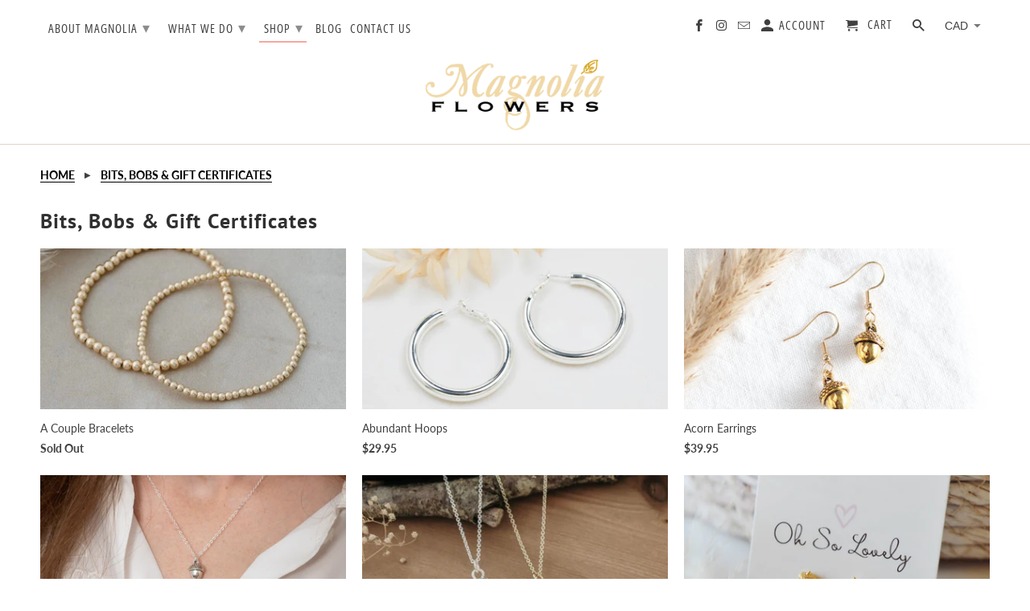

--- FILE ---
content_type: text/html; charset=utf-8
request_url: https://www.magnoliaflowers.ca/collections/value-deals
body_size: 31086
content:
<!DOCTYPE html>
<html lang="en">
  <head>
    <meta charset="utf-8">
    <meta http-equiv="cleartype" content="on">
    <meta name="robots" content="index,follow">

    
    <title>Bits, Bobs &amp; Gift Certificates - Magnolia Flowers</title>

    

    

<meta name="author" content="Magnolia Flowers">
<meta property="og:url" content="https://shop.magnoliaflowers.ca/collections/value-deals">
<meta property="og:site_name" content="Magnolia Flowers">



  <meta property="og:type" content="product.group">
  <meta property="og:title" content="Bits, Bobs &amp; Gift Certificates">
   
    <meta property="og:image" content="https://www.magnoliaflowers.ca/cdn/shop/collections/image_af36012a-3422-43ad-a736-e04ad373e555_600x.jpg?v=1690208679"> 
    <meta property="og:image:secure_url" content="https://www.magnoliaflowers.ca/cdn/shop/collections/image_af36012a-3422-43ad-a736-e04ad373e555_600x.jpg?v=1690208679">  
    <meta property="og:image:alt" content="Bits, Bobs & Gift Certificates"> 
    <meta property="og:image:width" content="3024"> 
    <meta property="og:image:height" content="4032"> 
  
  
    
    <meta property="og:image" content="http://www.magnoliaflowers.ca/cdn/shop/files/FullSizeRender_456b83f4-02ef-4a24-b17c-c427f7a2bf8a_600x.jpg?v=1694803881">
    <meta property="og:image:secure_url" content="https://www.magnoliaflowers.ca/cdn/shop/files/FullSizeRender_456b83f4-02ef-4a24-b17c-c427f7a2bf8a_600x.jpg?v=1694803881">
    






<meta name="twitter:card" content="summary">



    
    

    <!-- Mobile Specific Metas -->
    <meta name="HandheldFriendly" content="True">
    <meta name="MobileOptimized" content="320">
    <meta name="viewport" content="width=device-width,initial-scale=1">
    <meta name="theme-color" content="#ffffff">

    <!-- Stylesheets for Retina 4.6.4 -->
    <link href="//www.magnoliaflowers.ca/cdn/shop/t/27/assets/styles.scss.css?v=76746702022603175781762828279" rel="stylesheet" type="text/css" media="all" />
  	<link href="//www.magnoliaflowers.ca/cdn/shop/t/27/assets/bentosmb-custom.scss.css?v=119807389196009434911720450818" rel="stylesheet" type="text/css" media="all" />
	<link rel="stylesheet" href="https://cdn.jsdelivr.net/npm/vanillajs-datepicker@1.0/dist/css/datepicker.min.css">

    <!--[if lte IE 9]>
      <link href="//www.magnoliaflowers.ca/cdn/shop/t/27/assets/ie.css?v=16370617434440559491720450818" rel="stylesheet" type="text/css" media="all" />
    <![endif]-->

     
      <link rel="shortcut icon" type="image/x-icon" href="//www.magnoliaflowers.ca/cdn/shop/files/Square-logo-512px_180x180.png?v=1614400133">
      <link rel="apple-touch-icon" href="//www.magnoliaflowers.ca/cdn/shop/files/Square-logo-512px_180x180.png?v=1614400133"/>
      <link rel="apple-touch-icon" sizes="72x72" href="//www.magnoliaflowers.ca/cdn/shop/files/Square-logo-512px_72x72.png?v=1614400133"/>
      <link rel="apple-touch-icon" sizes="114x114" href="//www.magnoliaflowers.ca/cdn/shop/files/Square-logo-512px_114x114.png?v=1614400133"/>
      <link rel="apple-touch-icon" sizes="180x180" href="//www.magnoliaflowers.ca/cdn/shop/files/Square-logo-512px_180x180.png?v=1614400133"/>
      <link rel="apple-touch-icon" sizes="228x228" href="//www.magnoliaflowers.ca/cdn/shop/files/Square-logo-512px_228x228.png?v=1614400133"/>
    

    <link rel="canonical" href="https://shop.magnoliaflowers.ca/collections/value-deals" />

    

    <script src="//www.magnoliaflowers.ca/cdn/shop/t/27/assets/app.js?v=179005374155243142151720544912" type="text/javascript"></script>
	<script src="https://cdn.jsdelivr.net/npm/vanillajs-datepicker@1.0/dist/js/datepicker.min.js"></script>

    <script>window.performance && window.performance.mark && window.performance.mark('shopify.content_for_header.start');</script><meta id="shopify-digital-wallet" name="shopify-digital-wallet" content="/10818698/digital_wallets/dialog">
<link rel="alternate" type="application/atom+xml" title="Feed" href="/collections/value-deals.atom" />
<link rel="next" href="/collections/value-deals?page=2">
<link rel="alternate" type="application/json+oembed" href="https://shop.magnoliaflowers.ca/collections/value-deals.oembed">
<script async="async" src="/checkouts/internal/preloads.js?locale=en-CA"></script>
<script id="shopify-features" type="application/json">{"accessToken":"00de1b42d1cf56e592b8c3bc0e966ee9","betas":["rich-media-storefront-analytics"],"domain":"www.magnoliaflowers.ca","predictiveSearch":true,"shopId":10818698,"locale":"en"}</script>
<script>var Shopify = Shopify || {};
Shopify.shop = "magnolia-flowers-3.myshopify.com";
Shopify.locale = "en";
Shopify.currency = {"active":"CAD","rate":"1.0"};
Shopify.country = "CA";
Shopify.theme = {"name":"Retina | BentoSMB | Jul 8 24","id":169815736635,"schema_name":"Retina","schema_version":"4.6.4","theme_store_id":null,"role":"main"};
Shopify.theme.handle = "null";
Shopify.theme.style = {"id":null,"handle":null};
Shopify.cdnHost = "www.magnoliaflowers.ca/cdn";
Shopify.routes = Shopify.routes || {};
Shopify.routes.root = "/";</script>
<script type="module">!function(o){(o.Shopify=o.Shopify||{}).modules=!0}(window);</script>
<script>!function(o){function n(){var o=[];function n(){o.push(Array.prototype.slice.apply(arguments))}return n.q=o,n}var t=o.Shopify=o.Shopify||{};t.loadFeatures=n(),t.autoloadFeatures=n()}(window);</script>
<script id="shop-js-analytics" type="application/json">{"pageType":"collection"}</script>
<script defer="defer" async type="module" src="//www.magnoliaflowers.ca/cdn/shopifycloud/shop-js/modules/v2/client.init-shop-cart-sync_DtuiiIyl.en.esm.js"></script>
<script defer="defer" async type="module" src="//www.magnoliaflowers.ca/cdn/shopifycloud/shop-js/modules/v2/chunk.common_CUHEfi5Q.esm.js"></script>
<script type="module">
  await import("//www.magnoliaflowers.ca/cdn/shopifycloud/shop-js/modules/v2/client.init-shop-cart-sync_DtuiiIyl.en.esm.js");
await import("//www.magnoliaflowers.ca/cdn/shopifycloud/shop-js/modules/v2/chunk.common_CUHEfi5Q.esm.js");

  window.Shopify.SignInWithShop?.initShopCartSync?.({"fedCMEnabled":true,"windoidEnabled":true});

</script>
<script>(function() {
  var isLoaded = false;
  function asyncLoad() {
    if (isLoaded) return;
    isLoaded = true;
    var urls = ["https:\/\/inffuse.eventscalendar.co\/plugins\/shopify\/loader.js?app=calendar\u0026shop=magnolia-flowers-3.myshopify.com\u0026shop=magnolia-flowers-3.myshopify.com","https:\/\/formbuilder.hulkapps.com\/skeletopapp.js?shop=magnolia-flowers-3.myshopify.com","https:\/\/shopify.covet.pics\/covet-pics-widget-inject.js?shop=magnolia-flowers-3.myshopify.com"];
    for (var i = 0; i < urls.length; i++) {
      var s = document.createElement('script');
      s.type = 'text/javascript';
      s.async = true;
      s.src = urls[i];
      var x = document.getElementsByTagName('script')[0];
      x.parentNode.insertBefore(s, x);
    }
  };
  if(window.attachEvent) {
    window.attachEvent('onload', asyncLoad);
  } else {
    window.addEventListener('load', asyncLoad, false);
  }
})();</script>
<script id="__st">var __st={"a":10818698,"offset":-18000,"reqid":"e19b33b8-c4f2-4ac8-8869-39591707287b-1767573246","pageurl":"www.magnoliaflowers.ca\/collections\/value-deals","u":"d7c8a6a0152e","p":"collection","rtyp":"collection","rid":158543111};</script>
<script>window.ShopifyPaypalV4VisibilityTracking = true;</script>
<script id="captcha-bootstrap">!function(){'use strict';const t='contact',e='account',n='new_comment',o=[[t,t],['blogs',n],['comments',n],[t,'customer']],c=[[e,'customer_login'],[e,'guest_login'],[e,'recover_customer_password'],[e,'create_customer']],r=t=>t.map((([t,e])=>`form[action*='/${t}']:not([data-nocaptcha='true']) input[name='form_type'][value='${e}']`)).join(','),a=t=>()=>t?[...document.querySelectorAll(t)].map((t=>t.form)):[];function s(){const t=[...o],e=r(t);return a(e)}const i='password',u='form_key',d=['recaptcha-v3-token','g-recaptcha-response','h-captcha-response',i],f=()=>{try{return window.sessionStorage}catch{return}},m='__shopify_v',_=t=>t.elements[u];function p(t,e,n=!1){try{const o=window.sessionStorage,c=JSON.parse(o.getItem(e)),{data:r}=function(t){const{data:e,action:n}=t;return t[m]||n?{data:e,action:n}:{data:t,action:n}}(c);for(const[e,n]of Object.entries(r))t.elements[e]&&(t.elements[e].value=n);n&&o.removeItem(e)}catch(o){console.error('form repopulation failed',{error:o})}}const l='form_type',E='cptcha';function T(t){t.dataset[E]=!0}const w=window,h=w.document,L='Shopify',v='ce_forms',y='captcha';let A=!1;((t,e)=>{const n=(g='f06e6c50-85a8-45c8-87d0-21a2b65856fe',I='https://cdn.shopify.com/shopifycloud/storefront-forms-hcaptcha/ce_storefront_forms_captcha_hcaptcha.v1.5.2.iife.js',D={infoText:'Protected by hCaptcha',privacyText:'Privacy',termsText:'Terms'},(t,e,n)=>{const o=w[L][v],c=o.bindForm;if(c)return c(t,g,e,D).then(n);var r;o.q.push([[t,g,e,D],n]),r=I,A||(h.body.append(Object.assign(h.createElement('script'),{id:'captcha-provider',async:!0,src:r})),A=!0)});var g,I,D;w[L]=w[L]||{},w[L][v]=w[L][v]||{},w[L][v].q=[],w[L][y]=w[L][y]||{},w[L][y].protect=function(t,e){n(t,void 0,e),T(t)},Object.freeze(w[L][y]),function(t,e,n,w,h,L){const[v,y,A,g]=function(t,e,n){const i=e?o:[],u=t?c:[],d=[...i,...u],f=r(d),m=r(i),_=r(d.filter((([t,e])=>n.includes(e))));return[a(f),a(m),a(_),s()]}(w,h,L),I=t=>{const e=t.target;return e instanceof HTMLFormElement?e:e&&e.form},D=t=>v().includes(t);t.addEventListener('submit',(t=>{const e=I(t);if(!e)return;const n=D(e)&&!e.dataset.hcaptchaBound&&!e.dataset.recaptchaBound,o=_(e),c=g().includes(e)&&(!o||!o.value);(n||c)&&t.preventDefault(),c&&!n&&(function(t){try{if(!f())return;!function(t){const e=f();if(!e)return;const n=_(t);if(!n)return;const o=n.value;o&&e.removeItem(o)}(t);const e=Array.from(Array(32),(()=>Math.random().toString(36)[2])).join('');!function(t,e){_(t)||t.append(Object.assign(document.createElement('input'),{type:'hidden',name:u})),t.elements[u].value=e}(t,e),function(t,e){const n=f();if(!n)return;const o=[...t.querySelectorAll(`input[type='${i}']`)].map((({name:t})=>t)),c=[...d,...o],r={};for(const[a,s]of new FormData(t).entries())c.includes(a)||(r[a]=s);n.setItem(e,JSON.stringify({[m]:1,action:t.action,data:r}))}(t,e)}catch(e){console.error('failed to persist form',e)}}(e),e.submit())}));const S=(t,e)=>{t&&!t.dataset[E]&&(n(t,e.some((e=>e===t))),T(t))};for(const o of['focusin','change'])t.addEventListener(o,(t=>{const e=I(t);D(e)&&S(e,y())}));const B=e.get('form_key'),M=e.get(l),P=B&&M;t.addEventListener('DOMContentLoaded',(()=>{const t=y();if(P)for(const e of t)e.elements[l].value===M&&p(e,B);[...new Set([...A(),...v().filter((t=>'true'===t.dataset.shopifyCaptcha))])].forEach((e=>S(e,t)))}))}(h,new URLSearchParams(w.location.search),n,t,e,['guest_login'])})(!0,!0)}();</script>
<script integrity="sha256-4kQ18oKyAcykRKYeNunJcIwy7WH5gtpwJnB7kiuLZ1E=" data-source-attribution="shopify.loadfeatures" defer="defer" src="//www.magnoliaflowers.ca/cdn/shopifycloud/storefront/assets/storefront/load_feature-a0a9edcb.js" crossorigin="anonymous"></script>
<script data-source-attribution="shopify.dynamic_checkout.dynamic.init">var Shopify=Shopify||{};Shopify.PaymentButton=Shopify.PaymentButton||{isStorefrontPortableWallets:!0,init:function(){window.Shopify.PaymentButton.init=function(){};var t=document.createElement("script");t.src="https://www.magnoliaflowers.ca/cdn/shopifycloud/portable-wallets/latest/portable-wallets.en.js",t.type="module",document.head.appendChild(t)}};
</script>
<script data-source-attribution="shopify.dynamic_checkout.buyer_consent">
  function portableWalletsHideBuyerConsent(e){var t=document.getElementById("shopify-buyer-consent"),n=document.getElementById("shopify-subscription-policy-button");t&&n&&(t.classList.add("hidden"),t.setAttribute("aria-hidden","true"),n.removeEventListener("click",e))}function portableWalletsShowBuyerConsent(e){var t=document.getElementById("shopify-buyer-consent"),n=document.getElementById("shopify-subscription-policy-button");t&&n&&(t.classList.remove("hidden"),t.removeAttribute("aria-hidden"),n.addEventListener("click",e))}window.Shopify?.PaymentButton&&(window.Shopify.PaymentButton.hideBuyerConsent=portableWalletsHideBuyerConsent,window.Shopify.PaymentButton.showBuyerConsent=portableWalletsShowBuyerConsent);
</script>
<script data-source-attribution="shopify.dynamic_checkout.cart.bootstrap">document.addEventListener("DOMContentLoaded",(function(){function t(){return document.querySelector("shopify-accelerated-checkout-cart, shopify-accelerated-checkout")}if(t())Shopify.PaymentButton.init();else{new MutationObserver((function(e,n){t()&&(Shopify.PaymentButton.init(),n.disconnect())})).observe(document.body,{childList:!0,subtree:!0})}}));
</script>

<script>window.performance && window.performance.mark && window.performance.mark('shopify.content_for_header.end');</script>

    <noscript>
      <style>
        img.lazyload[data-sizes="auto"] {
          display: none !important;
        }
        .lazyload--mirage+.transition-helper {
          display: none;
        }
        .image__fallback {
          width: 100vw;
          display: block !important;
          max-width: 100vw !important;
          margin-bottom: 0;
        }
        .product_section:not(.product_slideshow_animation--slide) .flexslider.product_gallery .slides li {
          display: block !important;
        }
        .no-js-only {
          display: inherit !important;
        }
        .icon-cart.cart-button {
          display: none;
        }
        .lazyload {
          opacity: 1;
          -webkit-filter: blur(0);
          filter: blur(0);
        }
        .animate_right,
        .animate_left,
        .animate_up,
        .animate_down {
          opacity: 1;
        }
        .flexslider .slides>li {
          display: block;
        }
        .product_section .product_form {
          opacity: 1;
        }
        .multi_select,
        form .select {
          display: block !important;
        }
        .swatch_options {
          display: none;
        }
        .primary_logo {
          display: block;
        }
      </style>
    </noscript>
  <!-- BEGIN app block: shopify://apps/hulk-form-builder/blocks/app-embed/b6b8dd14-356b-4725-a4ed-77232212b3c3 --><!-- BEGIN app snippet: hulkapps-formbuilder-theme-ext --><script type="text/javascript">
  
  if (typeof window.formbuilder_customer != "object") {
        window.formbuilder_customer = {}
  }

  window.hulkFormBuilder = {
    form_data: {},
    shop_data: {"shop_qyIp3tfUFlU_1oMroTiPIA":{"shop_uuid":"qyIp3tfUFlU_1oMroTiPIA","shop_timezone":"America\/New_York","shop_id":28906,"shop_is_after_submit_enabled":true,"shop_shopify_plan":"professional","shop_shopify_domain":"magnolia-flowers-3.myshopify.com","shop_remove_watermark":false,"shop_created_at":"2020-01-23T19:36:14.456Z","is_skip_metafield":false,"shop_deleted":false,"shop_disabled":false}},
    settings_data: {"shop_settings":{"shop_customise_msgs":[],"default_customise_msgs":{"is_required":"is required","thank_you":"Thank you! The form was submitted successfully.","processing":"Processing...","valid_data":"Please provide valid data","valid_email":"Provide valid email format","valid_tags":"HTML Tags are not allowed","valid_phone":"Provide valid phone number","valid_captcha":"Please provide valid captcha response","valid_url":"Provide valid URL","only_number_alloud":"Provide valid number in","number_less":"must be less than","number_more":"must be more than","image_must_less":"Image must be less than 20MB","image_number":"Images allowed","image_extension":"Invalid extension! Please provide image file","error_image_upload":"Error in image upload. Please try again.","error_file_upload":"Error in file upload. Please try again.","your_response":"Your response","error_form_submit":"Error occur.Please try again after sometime.","email_submitted":"Form with this email is already submitted","invalid_email_by_zerobounce":"The email address you entered appears to be invalid. Please check it and try again.","download_file":"Download file","card_details_invalid":"Your card details are invalid","card_details":"Card details","please_enter_card_details":"Please enter card details","card_number":"Card number","exp_mm":"Exp MM","exp_yy":"Exp YY","crd_cvc":"CVV","payment_value":"Payment amount","please_enter_payment_amount":"Please enter payment amount","address1":"Address line 1","address2":"Address line 2","city":"City","province":"Province","zipcode":"Zip code","country":"Country","blocked_domain":"This form does not accept addresses from","file_must_less":"File must be less than 20MB","file_extension":"Invalid extension! Please provide file","only_file_number_alloud":"files allowed","previous":"Previous","next":"Next","must_have_a_input":"Please enter at least one field.","please_enter_required_data":"Please enter required data","atleast_one_special_char":"Include at least one special character","atleast_one_lowercase_char":"Include at least one lowercase character","atleast_one_uppercase_char":"Include at least one uppercase character","atleast_one_number":"Include at least one number","must_have_8_chars":"Must have 8 characters long","be_between_8_and_12_chars":"Be between 8 and 12 characters long","please_select":"Please Select","phone_submitted":"Form with this phone number is already submitted","user_res_parse_error":"Error while submitting the form","valid_same_values":"values must be same","product_choice_clear_selection":"Clear Selection","picture_choice_clear_selection":"Clear Selection","remove_all_for_file_image_upload":"Remove All","invalid_file_type_for_image_upload":"You can't upload files of this type.","invalid_file_type_for_signature_upload":"You can't upload files of this type.","max_files_exceeded_for_file_upload":"You can not upload any more files.","max_files_exceeded_for_image_upload":"You can not upload any more files.","file_already_exist":"File already uploaded","max_limit_exceed":"You have added the maximum number of text fields.","cancel_upload_for_file_upload":"Cancel upload","cancel_upload_for_image_upload":"Cancel upload","cancel_upload_for_signature_upload":"Cancel upload"},"shop_blocked_domains":[]}},
    features_data: {"shop_plan_features":{"shop_plan_features":["unlimited-forms","full-design-customization","export-form-submissions","multiple-recipients-for-form-submissions","multiple-admin-notifications","enable-captcha","unlimited-file-uploads","save-submitted-form-data","set-auto-response-message","conditional-logic","form-banner","save-as-draft-facility","include-user-response-in-admin-email","disable-form-submission","file-upload"]}},
    shop: null,
    shop_id: null,
    plan_features: null,
    validateDoubleQuotes: false,
    assets: {
      extraFunctions: "https://cdn.shopify.com/extensions/019b01cf-6171-7f09-845a-55a60d51bbd3/form-builder-by-hulkapps-49/assets/extra-functions.js",
      extraStyles: "https://cdn.shopify.com/extensions/019b01cf-6171-7f09-845a-55a60d51bbd3/form-builder-by-hulkapps-49/assets/extra-styles.css",
      bootstrapStyles: "https://cdn.shopify.com/extensions/019b01cf-6171-7f09-845a-55a60d51bbd3/form-builder-by-hulkapps-49/assets/theme-app-extension-bootstrap.css"
    },
    translations: {
      htmlTagNotAllowed: "HTML Tags are not allowed",
      sqlQueryNotAllowed: "SQL Queries are not allowed",
      doubleQuoteNotAllowed: "Double quotes are not allowed",
      vorwerkHttpWwwNotAllowed: "The words \u0026#39;http\u0026#39; and \u0026#39;www\u0026#39; are not allowed. Please remove them and try again.",
      maxTextFieldsReached: "You have added the maximum number of text fields.",
      avoidNegativeWords: "Avoid negative words: Don\u0026#39;t use negative words in your contact message.",
      customDesignOnly: "This form is for custom designs requests. For general inquiries please contact our team at info@stagheaddesigns.com",
      zerobounceApiErrorMsg: "We couldn\u0026#39;t verify your email due to a technical issue. Please try again later.",
    }

  }

  

  window.FbThemeAppExtSettingsHash = {}
  
</script><!-- END app snippet --><!-- END app block --><script src="https://cdn.shopify.com/extensions/019b01cf-6171-7f09-845a-55a60d51bbd3/form-builder-by-hulkapps-49/assets/form-builder-script.js" type="text/javascript" defer="defer"></script>
<link href="https://monorail-edge.shopifysvc.com" rel="dns-prefetch">
<script>(function(){if ("sendBeacon" in navigator && "performance" in window) {try {var session_token_from_headers = performance.getEntriesByType('navigation')[0].serverTiming.find(x => x.name == '_s').description;} catch {var session_token_from_headers = undefined;}var session_cookie_matches = document.cookie.match(/_shopify_s=([^;]*)/);var session_token_from_cookie = session_cookie_matches && session_cookie_matches.length === 2 ? session_cookie_matches[1] : "";var session_token = session_token_from_headers || session_token_from_cookie || "";function handle_abandonment_event(e) {var entries = performance.getEntries().filter(function(entry) {return /monorail-edge.shopifysvc.com/.test(entry.name);});if (!window.abandonment_tracked && entries.length === 0) {window.abandonment_tracked = true;var currentMs = Date.now();var navigation_start = performance.timing.navigationStart;var payload = {shop_id: 10818698,url: window.location.href,navigation_start,duration: currentMs - navigation_start,session_token,page_type: "collection"};window.navigator.sendBeacon("https://monorail-edge.shopifysvc.com/v1/produce", JSON.stringify({schema_id: "online_store_buyer_site_abandonment/1.1",payload: payload,metadata: {event_created_at_ms: currentMs,event_sent_at_ms: currentMs}}));}}window.addEventListener('pagehide', handle_abandonment_event);}}());</script>
<script id="web-pixels-manager-setup">(function e(e,d,r,n,o){if(void 0===o&&(o={}),!Boolean(null===(a=null===(i=window.Shopify)||void 0===i?void 0:i.analytics)||void 0===a?void 0:a.replayQueue)){var i,a;window.Shopify=window.Shopify||{};var t=window.Shopify;t.analytics=t.analytics||{};var s=t.analytics;s.replayQueue=[],s.publish=function(e,d,r){return s.replayQueue.push([e,d,r]),!0};try{self.performance.mark("wpm:start")}catch(e){}var l=function(){var e={modern:/Edge?\/(1{2}[4-9]|1[2-9]\d|[2-9]\d{2}|\d{4,})\.\d+(\.\d+|)|Firefox\/(1{2}[4-9]|1[2-9]\d|[2-9]\d{2}|\d{4,})\.\d+(\.\d+|)|Chrom(ium|e)\/(9{2}|\d{3,})\.\d+(\.\d+|)|(Maci|X1{2}).+ Version\/(15\.\d+|(1[6-9]|[2-9]\d|\d{3,})\.\d+)([,.]\d+|)( \(\w+\)|)( Mobile\/\w+|) Safari\/|Chrome.+OPR\/(9{2}|\d{3,})\.\d+\.\d+|(CPU[ +]OS|iPhone[ +]OS|CPU[ +]iPhone|CPU IPhone OS|CPU iPad OS)[ +]+(15[._]\d+|(1[6-9]|[2-9]\d|\d{3,})[._]\d+)([._]\d+|)|Android:?[ /-](13[3-9]|1[4-9]\d|[2-9]\d{2}|\d{4,})(\.\d+|)(\.\d+|)|Android.+Firefox\/(13[5-9]|1[4-9]\d|[2-9]\d{2}|\d{4,})\.\d+(\.\d+|)|Android.+Chrom(ium|e)\/(13[3-9]|1[4-9]\d|[2-9]\d{2}|\d{4,})\.\d+(\.\d+|)|SamsungBrowser\/([2-9]\d|\d{3,})\.\d+/,legacy:/Edge?\/(1[6-9]|[2-9]\d|\d{3,})\.\d+(\.\d+|)|Firefox\/(5[4-9]|[6-9]\d|\d{3,})\.\d+(\.\d+|)|Chrom(ium|e)\/(5[1-9]|[6-9]\d|\d{3,})\.\d+(\.\d+|)([\d.]+$|.*Safari\/(?![\d.]+ Edge\/[\d.]+$))|(Maci|X1{2}).+ Version\/(10\.\d+|(1[1-9]|[2-9]\d|\d{3,})\.\d+)([,.]\d+|)( \(\w+\)|)( Mobile\/\w+|) Safari\/|Chrome.+OPR\/(3[89]|[4-9]\d|\d{3,})\.\d+\.\d+|(CPU[ +]OS|iPhone[ +]OS|CPU[ +]iPhone|CPU IPhone OS|CPU iPad OS)[ +]+(10[._]\d+|(1[1-9]|[2-9]\d|\d{3,})[._]\d+)([._]\d+|)|Android:?[ /-](13[3-9]|1[4-9]\d|[2-9]\d{2}|\d{4,})(\.\d+|)(\.\d+|)|Mobile Safari.+OPR\/([89]\d|\d{3,})\.\d+\.\d+|Android.+Firefox\/(13[5-9]|1[4-9]\d|[2-9]\d{2}|\d{4,})\.\d+(\.\d+|)|Android.+Chrom(ium|e)\/(13[3-9]|1[4-9]\d|[2-9]\d{2}|\d{4,})\.\d+(\.\d+|)|Android.+(UC? ?Browser|UCWEB|U3)[ /]?(15\.([5-9]|\d{2,})|(1[6-9]|[2-9]\d|\d{3,})\.\d+)\.\d+|SamsungBrowser\/(5\.\d+|([6-9]|\d{2,})\.\d+)|Android.+MQ{2}Browser\/(14(\.(9|\d{2,})|)|(1[5-9]|[2-9]\d|\d{3,})(\.\d+|))(\.\d+|)|K[Aa][Ii]OS\/(3\.\d+|([4-9]|\d{2,})\.\d+)(\.\d+|)/},d=e.modern,r=e.legacy,n=navigator.userAgent;return n.match(d)?"modern":n.match(r)?"legacy":"unknown"}(),u="modern"===l?"modern":"legacy",c=(null!=n?n:{modern:"",legacy:""})[u],f=function(e){return[e.baseUrl,"/wpm","/b",e.hashVersion,"modern"===e.buildTarget?"m":"l",".js"].join("")}({baseUrl:d,hashVersion:r,buildTarget:u}),m=function(e){var d=e.version,r=e.bundleTarget,n=e.surface,o=e.pageUrl,i=e.monorailEndpoint;return{emit:function(e){var a=e.status,t=e.errorMsg,s=(new Date).getTime(),l=JSON.stringify({metadata:{event_sent_at_ms:s},events:[{schema_id:"web_pixels_manager_load/3.1",payload:{version:d,bundle_target:r,page_url:o,status:a,surface:n,error_msg:t},metadata:{event_created_at_ms:s}}]});if(!i)return console&&console.warn&&console.warn("[Web Pixels Manager] No Monorail endpoint provided, skipping logging."),!1;try{return self.navigator.sendBeacon.bind(self.navigator)(i,l)}catch(e){}var u=new XMLHttpRequest;try{return u.open("POST",i,!0),u.setRequestHeader("Content-Type","text/plain"),u.send(l),!0}catch(e){return console&&console.warn&&console.warn("[Web Pixels Manager] Got an unhandled error while logging to Monorail."),!1}}}}({version:r,bundleTarget:l,surface:e.surface,pageUrl:self.location.href,monorailEndpoint:e.monorailEndpoint});try{o.browserTarget=l,function(e){var d=e.src,r=e.async,n=void 0===r||r,o=e.onload,i=e.onerror,a=e.sri,t=e.scriptDataAttributes,s=void 0===t?{}:t,l=document.createElement("script"),u=document.querySelector("head"),c=document.querySelector("body");if(l.async=n,l.src=d,a&&(l.integrity=a,l.crossOrigin="anonymous"),s)for(var f in s)if(Object.prototype.hasOwnProperty.call(s,f))try{l.dataset[f]=s[f]}catch(e){}if(o&&l.addEventListener("load",o),i&&l.addEventListener("error",i),u)u.appendChild(l);else{if(!c)throw new Error("Did not find a head or body element to append the script");c.appendChild(l)}}({src:f,async:!0,onload:function(){if(!function(){var e,d;return Boolean(null===(d=null===(e=window.Shopify)||void 0===e?void 0:e.analytics)||void 0===d?void 0:d.initialized)}()){var d=window.webPixelsManager.init(e)||void 0;if(d){var r=window.Shopify.analytics;r.replayQueue.forEach((function(e){var r=e[0],n=e[1],o=e[2];d.publishCustomEvent(r,n,o)})),r.replayQueue=[],r.publish=d.publishCustomEvent,r.visitor=d.visitor,r.initialized=!0}}},onerror:function(){return m.emit({status:"failed",errorMsg:"".concat(f," has failed to load")})},sri:function(e){var d=/^sha384-[A-Za-z0-9+/=]+$/;return"string"==typeof e&&d.test(e)}(c)?c:"",scriptDataAttributes:o}),m.emit({status:"loading"})}catch(e){m.emit({status:"failed",errorMsg:(null==e?void 0:e.message)||"Unknown error"})}}})({shopId: 10818698,storefrontBaseUrl: "https://shop.magnoliaflowers.ca",extensionsBaseUrl: "https://extensions.shopifycdn.com/cdn/shopifycloud/web-pixels-manager",monorailEndpoint: "https://monorail-edge.shopifysvc.com/unstable/produce_batch",surface: "storefront-renderer",enabledBetaFlags: ["2dca8a86","a0d5f9d2"],webPixelsConfigList: [{"id":"766673211","configuration":"{\"config\":\"{\\\"pixel_id\\\":\\\"G-ZRNZLY6TSH\\\",\\\"gtag_events\\\":[{\\\"type\\\":\\\"begin_checkout\\\",\\\"action_label\\\":\\\"G-ZRNZLY6TSH\\\"},{\\\"type\\\":\\\"search\\\",\\\"action_label\\\":\\\"G-ZRNZLY6TSH\\\"},{\\\"type\\\":\\\"view_item\\\",\\\"action_label\\\":\\\"G-ZRNZLY6TSH\\\"},{\\\"type\\\":\\\"purchase\\\",\\\"action_label\\\":\\\"G-ZRNZLY6TSH\\\"},{\\\"type\\\":\\\"page_view\\\",\\\"action_label\\\":\\\"G-ZRNZLY6TSH\\\"},{\\\"type\\\":\\\"add_payment_info\\\",\\\"action_label\\\":\\\"G-ZRNZLY6TSH\\\"},{\\\"type\\\":\\\"add_to_cart\\\",\\\"action_label\\\":\\\"G-ZRNZLY6TSH\\\"}],\\\"enable_monitoring_mode\\\":false}\"}","eventPayloadVersion":"v1","runtimeContext":"OPEN","scriptVersion":"b2a88bafab3e21179ed38636efcd8a93","type":"APP","apiClientId":1780363,"privacyPurposes":[],"dataSharingAdjustments":{"protectedCustomerApprovalScopes":["read_customer_address","read_customer_email","read_customer_name","read_customer_personal_data","read_customer_phone"]}},{"id":"146768187","eventPayloadVersion":"v1","runtimeContext":"LAX","scriptVersion":"1","type":"CUSTOM","privacyPurposes":["ANALYTICS"],"name":"Google Analytics tag (migrated)"},{"id":"shopify-app-pixel","configuration":"{}","eventPayloadVersion":"v1","runtimeContext":"STRICT","scriptVersion":"0450","apiClientId":"shopify-pixel","type":"APP","privacyPurposes":["ANALYTICS","MARKETING"]},{"id":"shopify-custom-pixel","eventPayloadVersion":"v1","runtimeContext":"LAX","scriptVersion":"0450","apiClientId":"shopify-pixel","type":"CUSTOM","privacyPurposes":["ANALYTICS","MARKETING"]}],isMerchantRequest: false,initData: {"shop":{"name":"Magnolia Flowers","paymentSettings":{"currencyCode":"CAD"},"myshopifyDomain":"magnolia-flowers-3.myshopify.com","countryCode":"CA","storefrontUrl":"https:\/\/shop.magnoliaflowers.ca"},"customer":null,"cart":null,"checkout":null,"productVariants":[],"purchasingCompany":null},},"https://www.magnoliaflowers.ca/cdn","da62cc92w68dfea28pcf9825a4m392e00d0",{"modern":"","legacy":""},{"shopId":"10818698","storefrontBaseUrl":"https:\/\/shop.magnoliaflowers.ca","extensionBaseUrl":"https:\/\/extensions.shopifycdn.com\/cdn\/shopifycloud\/web-pixels-manager","surface":"storefront-renderer","enabledBetaFlags":"[\"2dca8a86\", \"a0d5f9d2\"]","isMerchantRequest":"false","hashVersion":"da62cc92w68dfea28pcf9825a4m392e00d0","publish":"custom","events":"[[\"page_viewed\",{}],[\"collection_viewed\",{\"collection\":{\"id\":\"158543111\",\"title\":\"Bits, Bobs \u0026 Gift Certificates\",\"productVariants\":[{\"price\":{\"amount\":29.95,\"currencyCode\":\"CAD\"},\"product\":{\"title\":\"A Couple Bracelets\",\"vendor\":\"Glee\",\"id\":\"8739863003451\",\"untranslatedTitle\":\"A Couple Bracelets\",\"url\":\"\/products\/a-couple-bracelets\",\"type\":\"jewelry\"},\"id\":\"46852271931707\",\"image\":{\"src\":\"\/\/www.magnoliaflowers.ca\/cdn\/shop\/files\/FullSizeRender_456b83f4-02ef-4a24-b17c-c427f7a2bf8a.jpg?v=1694803881\"},\"sku\":null,\"title\":\"Gold\",\"untranslatedTitle\":\"Gold\"},{\"price\":{\"amount\":29.95,\"currencyCode\":\"CAD\"},\"product\":{\"title\":\"Abundant Hoops\",\"vendor\":\"Glee\",\"id\":\"9796451402043\",\"untranslatedTitle\":\"Abundant Hoops\",\"url\":\"\/products\/abundant-hoops\",\"type\":\"jewelry\"},\"id\":\"49452361548091\",\"image\":{\"src\":\"\/\/www.magnoliaflowers.ca\/cdn\/shop\/files\/04F47E6B-4A08-42D7-B26B-46AB4E4F8C9C.jpg?v=1725816218\"},\"sku\":null,\"title\":\"Gold\",\"untranslatedTitle\":\"Gold\"},{\"price\":{\"amount\":39.95,\"currencyCode\":\"CAD\"},\"product\":{\"title\":\"Acorn Earrings\",\"vendor\":\"Birch Jewellery\",\"id\":\"10160367108411\",\"untranslatedTitle\":\"Acorn Earrings\",\"url\":\"\/products\/acorn-earrings\",\"type\":\"\"},\"id\":\"50535766163771\",\"image\":{\"src\":\"\/\/www.magnoliaflowers.ca\/cdn\/shop\/files\/44eba031650db4c4bbc65046bd7f23620c4551b6aeedfc15fb24032e1c470616.jpg?v=1756142092\"},\"sku\":null,\"title\":\"Silver\",\"untranslatedTitle\":\"Silver\"},{\"price\":{\"amount\":34.95,\"currencyCode\":\"CAD\"},\"product\":{\"title\":\"Acorn Necklace (Small)\",\"vendor\":\"Birch Jewellery\",\"id\":\"9422041547067\",\"untranslatedTitle\":\"Acorn Necklace (Small)\",\"url\":\"\/products\/acorn-necklace-small\",\"type\":\"\"},\"id\":\"48588185239867\",\"image\":{\"src\":\"\/\/www.magnoliaflowers.ca\/cdn\/shop\/files\/0d51de65e1dde47b2361c1017f7453b43e12daae459b2a01d02254c6b5887b26.jpg?v=1714530964\"},\"sku\":\"\",\"title\":\"Silver\",\"untranslatedTitle\":\"Silver\"},{\"price\":{\"amount\":29.95,\"currencyCode\":\"CAD\"},\"product\":{\"title\":\"Acorn Stone Necklace\",\"vendor\":\"Wild Abandon\",\"id\":\"8271266087227\",\"untranslatedTitle\":\"Acorn Stone Necklace\",\"url\":\"\/products\/acorn-stone-necklace\",\"type\":\"\"},\"id\":\"44869192646971\",\"image\":{\"src\":\"\/\/www.magnoliaflowers.ca\/cdn\/shop\/products\/image_a31acf9b-ab5e-4259-b09e-584688e44ed2.jpg?v=1680745238\"},\"sku\":null,\"title\":\"Gold - Labradorite\",\"untranslatedTitle\":\"Gold - Labradorite\"},{\"price\":{\"amount\":32.95,\"currencyCode\":\"CAD\"},\"product\":{\"title\":\"Acorn Stud Earrings\",\"vendor\":\"Oh So Lovely\",\"id\":\"10132814692667\",\"untranslatedTitle\":\"Acorn Stud Earrings\",\"url\":\"\/products\/acorn-stud-earrings\",\"type\":\"jewelry\"},\"id\":\"50435035365691\",\"image\":{\"src\":\"\/\/www.magnoliaflowers.ca\/cdn\/shop\/files\/fb3d5cf732518296ff3a4acd7b71840587d6d0f28ad650972ea0baf1fd596327.jpg?v=1752620877\"},\"sku\":null,\"title\":\"Default Title\",\"untranslatedTitle\":\"Default Title\"},{\"price\":{\"amount\":32.95,\"currencyCode\":\"CAD\"},\"product\":{\"title\":\"Admiration studs\",\"vendor\":\"Glee\",\"id\":\"8567967023419\",\"untranslatedTitle\":\"Admiration studs\",\"url\":\"\/products\/admiration-studs\",\"type\":\"jewelry\"},\"id\":\"45969341940027\",\"image\":{\"src\":\"\/\/www.magnoliaflowers.ca\/cdn\/shop\/files\/image_5796a498-81f6-4d7f-93dc-96fe59f09795.jpg?v=1690824072\"},\"sku\":null,\"title\":\"Gold\/Rose Quartz\",\"untranslatedTitle\":\"Gold\/Rose Quartz\"},{\"price\":{\"amount\":22.95,\"currencyCode\":\"CAD\"},\"product\":{\"title\":\"Adored Hoops\",\"vendor\":\"Wild Abandon\",\"id\":\"8336546398523\",\"untranslatedTitle\":\"Adored Hoops\",\"url\":\"\/products\/adored-hoops\",\"type\":\"\"},\"id\":\"45038535115067\",\"image\":{\"src\":\"\/\/www.magnoliaflowers.ca\/cdn\/shop\/files\/image_423b51b8-43dd-4626-a640-56859e3d7268.jpg?v=1682962282\"},\"sku\":\"\",\"title\":\"Gold - Large\",\"untranslatedTitle\":\"Gold - Large\"},{\"price\":{\"amount\":32.95,\"currencyCode\":\"CAD\"},\"product\":{\"title\":\"Ala Mode Ring\",\"vendor\":\"Glee\",\"id\":\"8661250867515\",\"untranslatedTitle\":\"Ala Mode Ring\",\"url\":\"\/products\/ala-mode-ring\",\"type\":\"jewelry\"},\"id\":\"46508162154811\",\"image\":{\"src\":\"\/\/www.magnoliaflowers.ca\/cdn\/shop\/files\/IMG-7548.jpg?v=1692636021\"},\"sku\":null,\"title\":\"Gold\/Amazonite Size 7\",\"untranslatedTitle\":\"Gold\/Amazonite Size 7\"},{\"price\":{\"amount\":39.95,\"currencyCode\":\"CAD\"},\"product\":{\"title\":\"Alara Necklace\",\"vendor\":\"Glee\",\"id\":\"10159835185467\",\"untranslatedTitle\":\"Alara Necklace\",\"url\":\"\/products\/nautical-necklace-copy\",\"type\":\"jewelry\"},\"id\":\"50532160045371\",\"image\":{\"src\":\"\/\/www.magnoliaflowers.ca\/cdn\/shop\/files\/IMG-9268.jpg?v=1755979761\"},\"sku\":null,\"title\":\"Gold\/Rose Quartz\",\"untranslatedTitle\":\"Gold\/Rose Quartz\"},{\"price\":{\"amount\":39.95,\"currencyCode\":\"CAD\"},\"product\":{\"title\":\"All Is Calm Framed Christmas Wood Sign\",\"vendor\":\"Knotty Design Co.\",\"id\":\"10199987880251\",\"untranslatedTitle\":\"All Is Calm Framed Christmas Wood Sign\",\"url\":\"\/products\/all-is-calm-framed-christmas-wood-sign\",\"type\":\"\"},\"id\":\"50680496488763\",\"image\":{\"src\":\"\/\/www.magnoliaflowers.ca\/cdn\/shop\/files\/0d24e0aa2528d80c6728f1123f6cfcae3cf38752bb3e257415fb9663b60cde94.jpg?v=1761583299\"},\"sku\":null,\"title\":\"Default Title\",\"untranslatedTitle\":\"Default Title\"},{\"price\":{\"amount\":11.95,\"currencyCode\":\"CAD\"},\"product\":{\"title\":\"All My Friends Are Dead Plant Stake\",\"vendor\":\"Knotty Design Co.\",\"id\":\"10049502118203\",\"untranslatedTitle\":\"All My Friends Are Dead Plant Stake\",\"url\":\"\/products\/all-my-friends-are-dead-plant-stake\",\"type\":\"\"},\"id\":\"50134288499003\",\"image\":{\"src\":\"\/\/www.magnoliaflowers.ca\/cdn\/shop\/files\/4bbf31ff9e11933796ce476c282d44ed130f306de3b07fdaa671523626353fe4.png?v=1742930512\"},\"sku\":null,\"title\":\"Default Title\",\"untranslatedTitle\":\"Default Title\"},{\"price\":{\"amount\":34.95,\"currencyCode\":\"CAD\"},\"product\":{\"title\":\"Alluring Necklace\",\"vendor\":\"Glee\",\"id\":\"8568183193915\",\"untranslatedTitle\":\"Alluring Necklace\",\"url\":\"\/products\/alluring-necklace\",\"type\":\"jewelry\"},\"id\":\"45970406965563\",\"image\":{\"src\":\"\/\/www.magnoliaflowers.ca\/cdn\/shop\/files\/image_d9eada6d-6ab8-46b0-b18c-25d5550c9122.jpg?v=1690828190\"},\"sku\":null,\"title\":\"Gold\",\"untranslatedTitle\":\"Gold\"},{\"price\":{\"amount\":29.95,\"currencyCode\":\"CAD\"},\"product\":{\"title\":\"Alluring Studs\",\"vendor\":\"Glee\",\"id\":\"8568158454075\",\"untranslatedTitle\":\"Alluring Studs\",\"url\":\"\/products\/alluring-studs\",\"type\":\"\"},\"id\":\"45970261442875\",\"image\":{\"src\":\"\/\/www.magnoliaflowers.ca\/cdn\/shop\/files\/image_dc76edc8-e4e9-4969-bef4-2d582638e6f8.jpg?v=1690827913\"},\"sku\":null,\"title\":\"Gold\",\"untranslatedTitle\":\"Gold\"},{\"price\":{\"amount\":36.95,\"currencyCode\":\"CAD\"},\"product\":{\"title\":\"Always Necklace\",\"vendor\":\"Glee\",\"id\":\"9796463198523\",\"untranslatedTitle\":\"Always Necklace\",\"url\":\"\/products\/always-necklace\",\"type\":\"jewelry\"},\"id\":\"49452408504635\",\"image\":{\"src\":\"\/\/www.magnoliaflowers.ca\/cdn\/shop\/files\/FAB84D62-E79F-499B-961E-FB1EC5AC6743.jpg?v=1725816825\"},\"sku\":null,\"title\":\"Gold\",\"untranslatedTitle\":\"Gold\"},{\"price\":{\"amount\":34.95,\"currencyCode\":\"CAD\"},\"product\":{\"title\":\"Always Summer Bracelet\",\"vendor\":\"Glee\",\"id\":\"9556618445115\",\"untranslatedTitle\":\"Always Summer Bracelet\",\"url\":\"\/products\/always-summer-bracelet\",\"type\":\"\"},\"id\":\"48887882449211\",\"image\":{\"src\":\"\/\/www.magnoliaflowers.ca\/cdn\/shop\/files\/844C1EFD-5AE2-4881-BAE5-A171EB7762E0.jpg?v=1717431945\"},\"sku\":null,\"title\":\"Gold\",\"untranslatedTitle\":\"Gold\"},{\"price\":{\"amount\":29.95,\"currencyCode\":\"CAD\"},\"product\":{\"title\":\"Alyssa Bracelet\",\"vendor\":\"Glee\",\"id\":\"8276466041147\",\"untranslatedTitle\":\"Alyssa Bracelet\",\"url\":\"\/products\/alyssa-bracelet\",\"type\":\"\"},\"id\":\"44891743060283\",\"image\":{\"src\":\"\/\/www.magnoliaflowers.ca\/cdn\/shop\/products\/image_8ec70199-57f7-41c1-8dd3-247b3568e28c.jpg?v=1680977533\"},\"sku\":\"\",\"title\":\"Gold\",\"untranslatedTitle\":\"Gold\"},{\"price\":{\"amount\":29.95,\"currencyCode\":\"CAD\"},\"product\":{\"title\":\"Amado Essential Bracelet\",\"vendor\":\"Glee\",\"id\":\"10081636942139\",\"untranslatedTitle\":\"Amado Essential Bracelet\",\"url\":\"\/products\/amado-essential-bracelet\",\"type\":\"jewelry\"},\"id\":\"50258152325435\",\"image\":{\"src\":\"\/\/www.magnoliaflowers.ca\/cdn\/shop\/files\/IMG-7212.jpg?v=1746116499\"},\"sku\":null,\"title\":\"Gold with White Pearl\",\"untranslatedTitle\":\"Gold with White Pearl\"},{\"price\":{\"amount\":19.95,\"currencyCode\":\"CAD\"},\"product\":{\"title\":\"Amado Studs\",\"vendor\":\"Glee\",\"id\":\"8945855496507\",\"untranslatedTitle\":\"Amado Studs\",\"url\":\"\/products\/amado-studs\",\"type\":\"jewelry\"},\"id\":\"47395005923643\",\"image\":{\"src\":\"\/\/www.magnoliaflowers.ca\/cdn\/shop\/files\/AC9F8DC0-0FC6-4F1A-94B6-92FA48BCA49E.jpg?v=1700328075\"},\"sku\":null,\"title\":\"Gold\",\"untranslatedTitle\":\"Gold\"},{\"price\":{\"amount\":29.95,\"currencyCode\":\"CAD\"},\"product\":{\"title\":\"Ample Hoops\",\"vendor\":\"Glee\",\"id\":\"9556593574203\",\"untranslatedTitle\":\"Ample Hoops\",\"url\":\"\/products\/ample-hoops\",\"type\":\"jewelry\"},\"id\":\"48887827104059\",\"image\":{\"src\":\"\/\/www.magnoliaflowers.ca\/cdn\/shop\/files\/FullSizeRender_521bbfe5-fb1d-460e-a6af-6e607487b5a9.jpg?v=1717265764\"},\"sku\":null,\"title\":\"Gold\",\"untranslatedTitle\":\"Gold\"},{\"price\":{\"amount\":24.95,\"currencyCode\":\"CAD\"},\"product\":{\"title\":\"Anarchy Ring\",\"vendor\":\"Glee\",\"id\":\"9051869937979\",\"untranslatedTitle\":\"Anarchy Ring\",\"url\":\"\/products\/anarchy-ring\",\"type\":\"jewelry\"},\"id\":\"47741055861051\",\"image\":{\"src\":\"\/\/www.magnoliaflowers.ca\/cdn\/shop\/files\/6ADCBA31-22E0-48CF-B0E7-A72C5383ED2B.jpg?v=1706982281\"},\"sku\":null,\"title\":\"Gold\",\"untranslatedTitle\":\"Gold\"},{\"price\":{\"amount\":34.95,\"currencyCode\":\"CAD\"},\"product\":{\"title\":\"Anastasia Necklace\",\"vendor\":\"Glee\",\"id\":\"10159836201275\",\"untranslatedTitle\":\"Anastasia Necklace\",\"url\":\"\/products\/alara-necklace-copy\",\"type\":\"jewelry\"},\"id\":\"50532193993019\",\"image\":{\"src\":\"\/\/www.magnoliaflowers.ca\/cdn\/shop\/files\/IMG-9267.jpg?v=1755979531\"},\"sku\":null,\"title\":\"Gold\/Rose Quartz\",\"untranslatedTitle\":\"Gold\/Rose Quartz\"},{\"price\":{\"amount\":28.95,\"currencyCode\":\"CAD\"},\"product\":{\"title\":\"Anna's Hummingbird Tea Towel - West Coast Birds\",\"vendor\":\"Porchlight Press Letterpress\",\"id\":\"9687968776507\",\"untranslatedTitle\":\"Anna's Hummingbird Tea Towel - West Coast Birds\",\"url\":\"\/products\/annas-hummingbird-tea-towel-west-coast-birds\",\"type\":\"Hard Goods\"},\"id\":\"49217799782715\",\"image\":{\"src\":\"\/\/www.magnoliaflowers.ca\/cdn\/shop\/files\/ca288f0a6cadf66c10497500f68c877105f5d24aaa9265132152ab7fdf1d78e4.jpg?v=1721945480\"},\"sku\":\"TTE911\",\"title\":\"Default Title\",\"untranslatedTitle\":\"Default Title\"},{\"price\":{\"amount\":34.95,\"currencyCode\":\"CAD\"},\"product\":{\"title\":\"Annie Cherry Necklace \",\"vendor\":\"Oh So Lovely\",\"id\":\"10188395807035\",\"untranslatedTitle\":\"Annie Cherry Necklace \",\"url\":\"\/products\/annie-cherry-necklace\",\"type\":\"\"},\"id\":\"50645906817339\",\"image\":{\"src\":\"\/\/www.magnoliaflowers.ca\/cdn\/shop\/files\/465dc19b887bbc92b395b2da42b63c27058da5061254d2f6382b8899f917df54.jpg?v=1759927250\"},\"sku\":null,\"title\":\"Default Title\",\"untranslatedTitle\":\"Default Title\"},{\"price\":{\"amount\":29.95,\"currencyCode\":\"CAD\"},\"product\":{\"title\":\"Antoinette Ring\",\"vendor\":\"Glee\",\"id\":\"8219292598587\",\"untranslatedTitle\":\"Antoinette Ring\",\"url\":\"\/products\/antoinette-ring\",\"type\":\"\"},\"id\":\"44732563390779\",\"image\":{\"src\":\"\/\/www.magnoliaflowers.ca\/cdn\/shop\/products\/image_6259844b-cac3-40da-85da-83c07c2c6045.jpg?v=1679347876\"},\"sku\":\"\",\"title\":\"Gold Size 7\",\"untranslatedTitle\":\"Gold Size 7\"},{\"price\":{\"amount\":34.95,\"currencyCode\":\"CAD\"},\"product\":{\"title\":\"Anya Earrings\",\"vendor\":\"Glee\",\"id\":\"10159180382523\",\"untranslatedTitle\":\"Anya Earrings\",\"url\":\"\/products\/anya-earrings\",\"type\":\"jewelry\"},\"id\":\"50529250214203\",\"image\":{\"src\":\"\/\/www.magnoliaflowers.ca\/cdn\/shop\/files\/IMG-9313.jpg?v=1755984381\"},\"sku\":null,\"title\":\"Gold\/Mother of Pearl\",\"untranslatedTitle\":\"Gold\/Mother of Pearl\"},{\"price\":{\"amount\":29.95,\"currencyCode\":\"CAD\"},\"product\":{\"title\":\"Arabella Studs\",\"vendor\":\"Glee\",\"id\":\"8980075905339\",\"untranslatedTitle\":\"Arabella Studs\",\"url\":\"\/products\/arabella-studs\",\"type\":\"jewelry\"},\"id\":\"47486123278651\",\"image\":{\"src\":\"\/\/www.magnoliaflowers.ca\/cdn\/shop\/files\/IMG-0457.webp?v=1702067621\"},\"sku\":null,\"title\":\"Gold\",\"untranslatedTitle\":\"Gold\"},{\"price\":{\"amount\":36.95,\"currencyCode\":\"CAD\"},\"product\":{\"title\":\"ARIELLA, Sweet Heart Necklace\",\"vendor\":\"Oh So Lovely\",\"id\":\"10132814528827\",\"untranslatedTitle\":\"ARIELLA, Sweet Heart Necklace\",\"url\":\"\/products\/ariella-sweet-heart-necklace-pretty-gift-for-her\",\"type\":\"jewelry\"},\"id\":\"50435035201851\",\"image\":{\"src\":\"\/\/www.magnoliaflowers.ca\/cdn\/shop\/files\/958a32bf8f5184c15582836f3937b7099c30c541324725a5c58517109ed8b135.jpg?v=1752620868\"},\"sku\":null,\"title\":\"Default Title\",\"untranslatedTitle\":\"Default Title\"},{\"price\":{\"amount\":24.95,\"currencyCode\":\"CAD\"},\"product\":{\"title\":\"Artsy Fartsy Hoops\",\"vendor\":\"Glee\",\"id\":\"9796470702395\",\"untranslatedTitle\":\"Artsy Fartsy Hoops\",\"url\":\"\/products\/artsy-fartsy-hoops\",\"type\":\"jewelry\"},\"id\":\"49452421480763\",\"image\":{\"src\":\"\/\/www.magnoliaflowers.ca\/cdn\/shop\/files\/98739082-A395-4A1F-9351-16B0CA54E330.jpg?v=1725817202\"},\"sku\":null,\"title\":\"Gold\",\"untranslatedTitle\":\"Gold\"},{\"price\":{\"amount\":29.95,\"currencyCode\":\"CAD\"},\"product\":{\"title\":\"Asana hoops\",\"vendor\":\"Wild Abandon\",\"id\":\"9831820951867\",\"untranslatedTitle\":\"Asana hoops\",\"url\":\"\/products\/asana-hoops\",\"type\":\"\"},\"id\":\"49548114329915\",\"image\":{\"src\":\"\/\/www.magnoliaflowers.ca\/cdn\/shop\/files\/8A41CA20-C437-465B-A235-121D885276E9.jpg?v=1727968534\"},\"sku\":null,\"title\":\"Gold\",\"untranslatedTitle\":\"Gold\"},{\"price\":{\"amount\":28.95,\"currencyCode\":\"CAD\"},\"product\":{\"title\":\"Aurelia Cuff\",\"vendor\":\"Glee\",\"id\":\"8661564424507\",\"untranslatedTitle\":\"Aurelia Cuff\",\"url\":\"\/products\/aurelia-cuff\",\"type\":\"jewelry\"},\"id\":\"46510656487739\",\"image\":{\"src\":\"\/\/www.magnoliaflowers.ca\/cdn\/shop\/files\/IMG-7557.jpg?v=1692639858\"},\"sku\":null,\"title\":\"Gold\",\"untranslatedTitle\":\"Gold\"},{\"price\":{\"amount\":29.95,\"currencyCode\":\"CAD\"},\"product\":{\"title\":\"Aurora Studs\",\"vendor\":\"Glee\",\"id\":\"8980146716987\",\"untranslatedTitle\":\"Aurora Studs\",\"url\":\"\/products\/aurora-studs\",\"type\":\"jewelry\"},\"id\":\"47486259855675\",\"image\":{\"src\":\"\/\/www.magnoliaflowers.ca\/cdn\/shop\/files\/IMG-0463.webp?v=1702072474\"},\"sku\":null,\"title\":\"Gold\",\"untranslatedTitle\":\"Gold\"},{\"price\":{\"amount\":89.95,\"currencyCode\":\"CAD\"},\"product\":{\"title\":\"AURUM POT | PLANTER\",\"vendor\":\"Common House Studio\",\"id\":\"10175146492219\",\"untranslatedTitle\":\"AURUM POT | PLANTER\",\"url\":\"\/products\/aurum-pot-planter\",\"type\":\"Planter Pots\"},\"id\":\"50582797910331\",\"image\":{\"src\":\"\/\/www.magnoliaflowers.ca\/cdn\/shop\/files\/e54647a646a1b1297f1db69ce6f6021d17079b982205bcdd437c8eefe31f99d5.jpg?v=1757781985\"},\"sku\":\"AUR-20S-WHT\",\"title\":\"WHITE \/ SMALL\",\"untranslatedTitle\":\"WHITE \/ SMALL\"},{\"price\":{\"amount\":19.95,\"currencyCode\":\"CAD\"},\"product\":{\"title\":\"Baby Pearl Studs\",\"vendor\":\"Glee\",\"id\":\"8425044640059\",\"untranslatedTitle\":\"Baby Pearl Studs\",\"url\":\"\/products\/baby-pearl-studs\",\"type\":\"jewelry\"},\"id\":\"45385202270523\",\"image\":{\"src\":\"\/\/www.magnoliaflowers.ca\/cdn\/shop\/files\/image_4d0e776e-ea5d-44d0-81d6-4ed11a616732.jpg?v=1686251016\"},\"sku\":\"\",\"title\":\"White\",\"untranslatedTitle\":\"White\"},{\"price\":{\"amount\":19.95,\"currencyCode\":\"CAD\"},\"product\":{\"title\":\"Baby Starfish Studs\",\"vendor\":\"Glee\",\"id\":\"8424985035067\",\"untranslatedTitle\":\"Baby Starfish Studs\",\"url\":\"\/products\/baby-starfish-studs\",\"type\":\"\"},\"id\":\"45385032204603\",\"image\":{\"src\":\"\/\/www.magnoliaflowers.ca\/cdn\/shop\/files\/image_6c351b2d-b9a5-430b-87f6-ca51ee10656c.jpg?v=1686249287\"},\"sku\":\"\",\"title\":\"Gold\",\"untranslatedTitle\":\"Gold\"},{\"price\":{\"amount\":24.95,\"currencyCode\":\"CAD\"},\"product\":{\"title\":\"BASKETWEAVE CEMENT LOW URN\",\"vendor\":\"Bacon Basketware\",\"id\":\"10138368180539\",\"untranslatedTitle\":\"BASKETWEAVE CEMENT LOW URN\",\"url\":\"\/products\/basketweave-cement-low-urn\",\"type\":\"\"},\"id\":\"50450364629307\",\"image\":{\"src\":\"\/\/www.magnoliaflowers.ca\/cdn\/shop\/files\/c8f63c30fee7eef49578c8f2eb3bd9900608e44e03647b7cd51d042c4104065d.jpg?v=1753136631\"},\"sku\":\"4111\",\"title\":\"Default Title\",\"untranslatedTitle\":\"Default Title\"},{\"price\":{\"amount\":19.95,\"currencyCode\":\"CAD\"},\"product\":{\"title\":\"BASKETWEAVE CEMENT TALL URN SMALL\",\"vendor\":\"Bacon Basketware\",\"id\":\"10138368278843\",\"untranslatedTitle\":\"BASKETWEAVE CEMENT TALL URN SMALL\",\"url\":\"\/products\/basketweave-cement-tall-urn-small\",\"type\":\"\"},\"id\":\"50450364793147\",\"image\":{\"src\":\"\/\/www.magnoliaflowers.ca\/cdn\/shop\/files\/4acc4dd30045939f9b673a56f6242ef501339d760b20965fef8d6b09eadb3979.jpg?v=1753136632\"},\"sku\":\"4109\",\"title\":\"Default Title\",\"untranslatedTitle\":\"Default Title\"},{\"price\":{\"amount\":29.95,\"currencyCode\":\"CAD\"},\"product\":{\"title\":\"Bayla Bracelet\",\"vendor\":\"Glee\",\"id\":\"9796479156539\",\"untranslatedTitle\":\"Bayla Bracelet\",\"url\":\"\/products\/bayla-bracelet\",\"type\":\"\"},\"id\":\"49452440551739\",\"image\":{\"src\":\"\/\/www.magnoliaflowers.ca\/cdn\/shop\/files\/2E9B60CA-B65E-4F4D-8FD2-F229B8416090.jpg?v=1725817399\"},\"sku\":null,\"title\":\"Gold\",\"untranslatedTitle\":\"Gold\"},{\"price\":{\"amount\":24.95,\"currencyCode\":\"CAD\"},\"product\":{\"title\":\"Be kind Bangle\",\"vendor\":\"Glee\",\"id\":\"8575299158331\",\"untranslatedTitle\":\"Be kind Bangle\",\"url\":\"\/products\/be-kind-bangle\",\"type\":\"jewelry\"},\"id\":\"46005000896827\",\"image\":{\"src\":\"\/\/www.magnoliaflowers.ca\/cdn\/shop\/files\/image_90e89673-1241-4dea-a835-6ba16b9cb4d7.webp?v=1691004129\"},\"sku\":null,\"title\":\"Gold\",\"untranslatedTitle\":\"Gold\"},{\"price\":{\"amount\":24.95,\"currencyCode\":\"CAD\"},\"product\":{\"title\":\"Beach Lovers Earrings\",\"vendor\":\"Glee\",\"id\":\"10109479027003\",\"untranslatedTitle\":\"Beach Lovers Earrings\",\"url\":\"\/products\/beach-lovers-earrings\",\"type\":\"\"},\"id\":\"50359705829691\",\"image\":{\"src\":\"\/\/www.magnoliaflowers.ca\/cdn\/shop\/files\/IMG-7810.jpg?v=1749319840\"},\"sku\":null,\"title\":\"Gold\",\"untranslatedTitle\":\"Gold\"},{\"price\":{\"amount\":29.95,\"currencyCode\":\"CAD\"},\"product\":{\"title\":\"Beach Lovers Necklace\",\"vendor\":\"Glee\",\"id\":\"10109480665403\",\"untranslatedTitle\":\"Beach Lovers Necklace\",\"url\":\"\/products\/beach-lovers-necklace\",\"type\":\"jewelry\"},\"id\":\"50359709270331\",\"image\":{\"src\":\"\/\/www.magnoliaflowers.ca\/cdn\/shop\/files\/IMG-7816.jpg?v=1749320775\"},\"sku\":null,\"title\":\"Gold\",\"untranslatedTitle\":\"Gold\"},{\"price\":{\"amount\":29.95,\"currencyCode\":\"CAD\"},\"product\":{\"title\":\"Beatrice Anklet\",\"vendor\":\"Glee\",\"id\":\"10080487506235\",\"untranslatedTitle\":\"Beatrice Anklet\",\"url\":\"\/products\/beatrice-anklet\",\"type\":\"\"},\"id\":\"50253962117435\",\"image\":{\"src\":\"\/\/www.magnoliaflowers.ca\/cdn\/shop\/files\/IMG-7197.jpg?v=1746012495\"},\"sku\":null,\"title\":\"Gold\",\"untranslatedTitle\":\"Gold\"},{\"price\":{\"amount\":29.95,\"currencyCode\":\"CAD\"},\"product\":{\"title\":\"Beatrice Bracelet\",\"vendor\":\"Glee\",\"id\":\"9051871543611\",\"untranslatedTitle\":\"Beatrice Bracelet\",\"url\":\"\/products\/beatrice-bracelet\",\"type\":\"jewelry\"},\"id\":\"47741059793211\",\"image\":{\"src\":\"\/\/www.magnoliaflowers.ca\/cdn\/shop\/files\/IMG-0127.heic?v=1706983603\"},\"sku\":null,\"title\":\"Gold\",\"untranslatedTitle\":\"Gold\"},{\"price\":{\"amount\":34.95,\"currencyCode\":\"CAD\"},\"product\":{\"title\":\"Beatrice Necklace\",\"vendor\":\"Glee\",\"id\":\"9074809274683\",\"untranslatedTitle\":\"Beatrice Necklace\",\"url\":\"\/products\/beatrice-necklace\",\"type\":\"jewelry\"},\"id\":\"47822075363643\",\"image\":{\"src\":\"\/\/www.magnoliaflowers.ca\/cdn\/shop\/files\/IMG-0440_8aa32523-200a-46b5-bba0-b6b6729473a9.jpg?v=1708637449\"},\"sku\":null,\"title\":\"Gold\",\"untranslatedTitle\":\"Gold\"},{\"price\":{\"amount\":22.95,\"currencyCode\":\"CAD\"},\"product\":{\"title\":\"Beau Earrings\",\"vendor\":\"Wild Abandon\",\"id\":\"8336595714363\",\"untranslatedTitle\":\"Beau Earrings\",\"url\":\"\/products\/beau-earrings\",\"type\":\"\"},\"id\":\"45038771700027\",\"image\":{\"src\":\"\/\/www.magnoliaflowers.ca\/cdn\/shop\/files\/image_47f122c9-a9fa-4dcb-a86a-13e1e834ea11.jpg?v=1682966548\"},\"sku\":\"\",\"title\":\"Gold\",\"untranslatedTitle\":\"Gold\"},{\"price\":{\"amount\":19.95,\"currencyCode\":\"CAD\"},\"product\":{\"title\":\"Bee Love Studs\",\"vendor\":\"Glee\",\"id\":\"8587157373243\",\"untranslatedTitle\":\"Bee Love Studs\",\"url\":\"\/products\/bee-love-studs\",\"type\":\"\"},\"id\":\"46070207643963\",\"image\":{\"src\":\"\/\/www.magnoliaflowers.ca\/cdn\/shop\/files\/image_d537b403-89f2-4863-a395-62ae3af2815d.jpg?v=1691266000\"},\"sku\":null,\"title\":\"Gold\",\"untranslatedTitle\":\"Gold\"},{\"price\":{\"amount\":34.95,\"currencyCode\":\"CAD\"},\"product\":{\"title\":\"Bee Necklace\",\"vendor\":\"Oh So Lovely\",\"id\":\"10132815380795\",\"untranslatedTitle\":\"Bee Necklace\",\"url\":\"\/products\/bee-necklace\",\"type\":\"jewelry\"},\"id\":\"50435036447035\",\"image\":{\"src\":\"\/\/www.magnoliaflowers.ca\/cdn\/shop\/files\/75b3166c5b50ac7dbdf2734fd1834c0cf11ab80f635e8dac47560c43e4cb51cc.jpg?v=1752620906\"},\"sku\":null,\"title\":\"Default Title\",\"untranslatedTitle\":\"Default Title\"},{\"price\":{\"amount\":29.95,\"currencyCode\":\"CAD\"},\"product\":{\"title\":\"Bee Shiny Hoops\",\"vendor\":\"Glee\",\"id\":\"10159254307131\",\"untranslatedTitle\":\"Bee Shiny Hoops\",\"url\":\"\/products\/bee-shiny-hoops-1\",\"type\":\"jewelry\"},\"id\":\"50529366114619\",\"image\":{\"src\":\"\/\/www.magnoliaflowers.ca\/cdn\/shop\/files\/IMG-9299.jpg?v=1755983340\"},\"sku\":null,\"title\":\"Gold\/Clear\",\"untranslatedTitle\":\"Gold\/Clear\"}]}}]]"});</script><script>
  window.ShopifyAnalytics = window.ShopifyAnalytics || {};
  window.ShopifyAnalytics.meta = window.ShopifyAnalytics.meta || {};
  window.ShopifyAnalytics.meta.currency = 'CAD';
  var meta = {"products":[{"id":8739863003451,"gid":"gid:\/\/shopify\/Product\/8739863003451","vendor":"Glee","type":"jewelry","handle":"a-couple-bracelets","variants":[{"id":46852271931707,"price":2995,"name":"A Couple Bracelets - Gold","public_title":"Gold","sku":null},{"id":46852271964475,"price":2995,"name":"A Couple Bracelets - Silver","public_title":"Silver","sku":null}],"remote":false},{"id":9796451402043,"gid":"gid:\/\/shopify\/Product\/9796451402043","vendor":"Glee","type":"jewelry","handle":"abundant-hoops","variants":[{"id":49452361548091,"price":2995,"name":"Abundant Hoops - Gold","public_title":"Gold","sku":null},{"id":49452361580859,"price":2995,"name":"Abundant Hoops - Silver","public_title":"Silver","sku":null}],"remote":false},{"id":10160367108411,"gid":"gid:\/\/shopify\/Product\/10160367108411","vendor":"Birch Jewellery","type":"","handle":"acorn-earrings","variants":[{"id":50535766163771,"price":3995,"name":"Acorn Earrings - Silver","public_title":"Silver","sku":null},{"id":50535766196539,"price":3995,"name":"Acorn Earrings - Gold","public_title":"Gold","sku":null}],"remote":false},{"id":9422041547067,"gid":"gid:\/\/shopify\/Product\/9422041547067","vendor":"Birch Jewellery","type":"","handle":"acorn-necklace-small","variants":[{"id":48588185239867,"price":3495,"name":"Acorn Necklace (Small) - Silver","public_title":"Silver","sku":""},{"id":48588185272635,"price":3495,"name":"Acorn Necklace (Small) - Gold","public_title":"Gold","sku":""}],"remote":false},{"id":8271266087227,"gid":"gid:\/\/shopify\/Product\/8271266087227","vendor":"Wild Abandon","type":"","handle":"acorn-stone-necklace","variants":[{"id":44869192646971,"price":2995,"name":"Acorn Stone Necklace - Gold - Labradorite","public_title":"Gold - Labradorite","sku":null},{"id":44869192679739,"price":2995,"name":"Acorn Stone Necklace - Silver","public_title":"Silver","sku":null}],"remote":false},{"id":10132814692667,"gid":"gid:\/\/shopify\/Product\/10132814692667","vendor":"Oh So Lovely","type":"jewelry","handle":"acorn-stud-earrings","variants":[{"id":50435035365691,"price":3295,"name":"Acorn Stud Earrings","public_title":null,"sku":null}],"remote":false},{"id":8567967023419,"gid":"gid:\/\/shopify\/Product\/8567967023419","vendor":"Glee","type":"jewelry","handle":"admiration-studs","variants":[{"id":45969341940027,"price":3295,"name":"Admiration studs - Gold\/Rose Quartz","public_title":"Gold\/Rose Quartz","sku":null},{"id":45969341972795,"price":3295,"name":"Admiration studs - Silver\/Rose Quartz","public_title":"Silver\/Rose Quartz","sku":null},{"id":48358036341051,"price":3295,"name":"Admiration studs - Rose Gold\/Rose Quartz","public_title":"Rose Gold\/Rose Quartz","sku":""}],"remote":false},{"id":8336546398523,"gid":"gid:\/\/shopify\/Product\/8336546398523","vendor":"Wild Abandon","type":"","handle":"adored-hoops","variants":[{"id":45038535115067,"price":2295,"name":"Adored Hoops - Gold - Large","public_title":"Gold - Large","sku":""},{"id":45038535147835,"price":2295,"name":"Adored Hoops - Silver - Large","public_title":"Silver - Large","sku":""}],"remote":false},{"id":8661250867515,"gid":"gid:\/\/shopify\/Product\/8661250867515","vendor":"Glee","type":"jewelry","handle":"ala-mode-ring","variants":[{"id":46508162154811,"price":3295,"name":"Ala Mode Ring - Gold\/Amazonite Size 7","public_title":"Gold\/Amazonite Size 7","sku":null},{"id":46508162220347,"price":3295,"name":"Ala Mode Ring - Gold\/Amazonite Size 8","public_title":"Gold\/Amazonite Size 8","sku":null},{"id":46508162285883,"price":3295,"name":"Ala Mode Ring - Gold\/Amazonite Size 9","public_title":"Gold\/Amazonite Size 9","sku":null},{"id":46508162318651,"price":3295,"name":"Ala Mode Ring - Silver\/Amazonite Size 7","public_title":"Silver\/Amazonite Size 7","sku":null},{"id":46508162351419,"price":3295,"name":"Ala Mode Ring - Silver\/Amazonite Size 8","public_title":"Silver\/Amazonite Size 8","sku":null},{"id":46508162384187,"price":3295,"name":"Ala Mode Ring - Silver\/Amazonite Size 9","public_title":"Silver\/Amazonite Size 9","sku":null},{"id":48614425461051,"price":3295,"name":"Ala Mode Ring - Gold\/Blue Lace Agate Size 8","public_title":"Gold\/Blue Lace Agate Size 8","sku":""},{"id":48614425493819,"price":3295,"name":"Ala Mode Ring - Gold\/ Blue Lace Agate Size 9","public_title":"Gold\/ Blue Lace Agate Size 9","sku":""}],"remote":false},{"id":10159835185467,"gid":"gid:\/\/shopify\/Product\/10159835185467","vendor":"Glee","type":"jewelry","handle":"nautical-necklace-copy","variants":[{"id":50532160045371,"price":3995,"name":"Alara Necklace - Gold\/Rose Quartz","public_title":"Gold\/Rose Quartz","sku":null}],"remote":false},{"id":10199987880251,"gid":"gid:\/\/shopify\/Product\/10199987880251","vendor":"Knotty Design Co.","type":"","handle":"all-is-calm-framed-christmas-wood-sign","variants":[{"id":50680496488763,"price":3995,"name":"All Is Calm Framed Christmas Wood Sign","public_title":null,"sku":null}],"remote":false},{"id":10049502118203,"gid":"gid:\/\/shopify\/Product\/10049502118203","vendor":"Knotty Design Co.","type":"","handle":"all-my-friends-are-dead-plant-stake","variants":[{"id":50134288499003,"price":1195,"name":"All My Friends Are Dead Plant Stake","public_title":null,"sku":null}],"remote":false},{"id":8568183193915,"gid":"gid:\/\/shopify\/Product\/8568183193915","vendor":"Glee","type":"jewelry","handle":"alluring-necklace","variants":[{"id":45970406965563,"price":3495,"name":"Alluring Necklace - Gold","public_title":"Gold","sku":null},{"id":45970407031099,"price":3495,"name":"Alluring Necklace - Silver","public_title":"Silver","sku":null}],"remote":false},{"id":8568158454075,"gid":"gid:\/\/shopify\/Product\/8568158454075","vendor":"Glee","type":"","handle":"alluring-studs","variants":[{"id":45970261442875,"price":2995,"name":"Alluring Studs - Gold","public_title":"Gold","sku":null},{"id":45970261475643,"price":2995,"name":"Alluring Studs - Silver","public_title":"Silver","sku":null}],"remote":false},{"id":9796463198523,"gid":"gid:\/\/shopify\/Product\/9796463198523","vendor":"Glee","type":"jewelry","handle":"always-necklace","variants":[{"id":49452408504635,"price":3695,"name":"Always Necklace - Gold","public_title":"Gold","sku":null},{"id":49452408537403,"price":3695,"name":"Always Necklace - Silver","public_title":"Silver","sku":null},{"id":50250631708987,"price":3695,"name":"Always Necklace - Gold with Pink Rhodonite","public_title":"Gold with Pink Rhodonite","sku":null}],"remote":false},{"id":9556618445115,"gid":"gid:\/\/shopify\/Product\/9556618445115","vendor":"Glee","type":"","handle":"always-summer-bracelet","variants":[{"id":48887882449211,"price":3495,"name":"Always Summer Bracelet - Gold","public_title":"Gold","sku":null},{"id":49270761816379,"price":3495,"name":"Always Summer Bracelet - Silver","public_title":"Silver","sku":""}],"remote":false},{"id":8276466041147,"gid":"gid:\/\/shopify\/Product\/8276466041147","vendor":"Glee","type":"","handle":"alyssa-bracelet","variants":[{"id":44891743060283,"price":2995,"name":"Alyssa Bracelet - Gold","public_title":"Gold","sku":""},{"id":44891743158587,"price":2995,"name":"Alyssa Bracelet - Silver","public_title":"Silver","sku":""},{"id":44891747615035,"price":2995,"name":"Alyssa Bracelet - Rose Gold","public_title":"Rose Gold","sku":null}],"remote":false},{"id":10081636942139,"gid":"gid:\/\/shopify\/Product\/10081636942139","vendor":"Glee","type":"jewelry","handle":"amado-essential-bracelet","variants":[{"id":50258152325435,"price":2995,"name":"Amado Essential Bracelet - Gold with White Pearl","public_title":"Gold with White Pearl","sku":null}],"remote":false},{"id":8945855496507,"gid":"gid:\/\/shopify\/Product\/8945855496507","vendor":"Glee","type":"jewelry","handle":"amado-studs","variants":[{"id":47395005923643,"price":1995,"name":"Amado Studs - Gold","public_title":"Gold","sku":null},{"id":47395005989179,"price":1995,"name":"Amado Studs - Silver","public_title":"Silver","sku":null},{"id":47395006021947,"price":1995,"name":"Amado Studs - Rose Gold","public_title":"Rose Gold","sku":null}],"remote":false},{"id":9556593574203,"gid":"gid:\/\/shopify\/Product\/9556593574203","vendor":"Glee","type":"jewelry","handle":"ample-hoops","variants":[{"id":48887827104059,"price":2995,"name":"Ample Hoops - Gold","public_title":"Gold","sku":null},{"id":48887827136827,"price":2995,"name":"Ample Hoops - Silver","public_title":"Silver","sku":null}],"remote":false},{"id":9051869937979,"gid":"gid:\/\/shopify\/Product\/9051869937979","vendor":"Glee","type":"jewelry","handle":"anarchy-ring","variants":[{"id":47741055861051,"price":2495,"name":"Anarchy Ring - Gold","public_title":"Gold","sku":null},{"id":47741056024891,"price":2495,"name":"Anarchy Ring - Silver","public_title":"Silver","sku":null}],"remote":false},{"id":10159836201275,"gid":"gid:\/\/shopify\/Product\/10159836201275","vendor":"Glee","type":"jewelry","handle":"alara-necklace-copy","variants":[{"id":50532193993019,"price":3495,"name":"Anastasia Necklace - Gold\/Rose Quartz","public_title":"Gold\/Rose Quartz","sku":null},{"id":50532198875451,"price":3495,"name":"Anastasia Necklace - Gold\/ Amazonite\/Clear","public_title":"Gold\/ Amazonite\/Clear","sku":null},{"id":50532198908219,"price":3495,"name":"Anastasia Necklace - Silver\/Amazonite\/Clear","public_title":"Silver\/Amazonite\/Clear","sku":null},{"id":50588011102523,"price":3495,"name":"Anastasia Necklace - Gold\/Labradorite\/clear","public_title":"Gold\/Labradorite\/clear","sku":null},{"id":50588011888955,"price":3495,"name":"Anastasia Necklace - Gold\/moonstone\/clear","public_title":"Gold\/moonstone\/clear","sku":null}],"remote":false},{"id":9687968776507,"gid":"gid:\/\/shopify\/Product\/9687968776507","vendor":"Porchlight Press Letterpress","type":"Hard Goods","handle":"annas-hummingbird-tea-towel-west-coast-birds","variants":[{"id":49217799782715,"price":2895,"name":"Anna's Hummingbird Tea Towel - West Coast Birds","public_title":null,"sku":"TTE911"}],"remote":false},{"id":10188395807035,"gid":"gid:\/\/shopify\/Product\/10188395807035","vendor":"Oh So Lovely","type":"","handle":"annie-cherry-necklace","variants":[{"id":50645906817339,"price":3495,"name":"Annie Cherry Necklace ","public_title":null,"sku":null}],"remote":false},{"id":8219292598587,"gid":"gid:\/\/shopify\/Product\/8219292598587","vendor":"Glee","type":"","handle":"antoinette-ring","variants":[{"id":44732563390779,"price":2995,"name":"Antoinette Ring - Gold Size 7","public_title":"Gold Size 7","sku":""},{"id":44732563423547,"price":2995,"name":"Antoinette Ring - Gold Size 8","public_title":"Gold Size 8","sku":""},{"id":44732563456315,"price":2995,"name":"Antoinette Ring - Gold Size 9","public_title":"Gold Size 9","sku":""},{"id":44732563489083,"price":2995,"name":"Antoinette Ring - Silver Size 7","public_title":"Silver Size 7","sku":""},{"id":44732563521851,"price":2995,"name":"Antoinette Ring - Silver Size 8","public_title":"Silver Size 8","sku":""},{"id":44732563554619,"price":2995,"name":"Antoinette Ring - Silver Size 9","public_title":"Silver Size 9","sku":""}],"remote":false},{"id":10159180382523,"gid":"gid:\/\/shopify\/Product\/10159180382523","vendor":"Glee","type":"jewelry","handle":"anya-earrings","variants":[{"id":50529250214203,"price":3495,"name":"Anya Earrings - Gold\/Mother of Pearl","public_title":"Gold\/Mother of Pearl","sku":null},{"id":50529250246971,"price":3495,"name":"Anya Earrings - Silver\/Mother of Pearl","public_title":"Silver\/Mother of Pearl","sku":null}],"remote":false},{"id":8980075905339,"gid":"gid:\/\/shopify\/Product\/8980075905339","vendor":"Glee","type":"jewelry","handle":"arabella-studs","variants":[{"id":47486123278651,"price":2995,"name":"Arabella Studs - Gold","public_title":"Gold","sku":null},{"id":47486123311419,"price":2995,"name":"Arabella Studs - Silver","public_title":"Silver","sku":null}],"remote":false},{"id":10132814528827,"gid":"gid:\/\/shopify\/Product\/10132814528827","vendor":"Oh So Lovely","type":"jewelry","handle":"ariella-sweet-heart-necklace-pretty-gift-for-her","variants":[{"id":50435035201851,"price":3695,"name":"ARIELLA, Sweet Heart Necklace","public_title":null,"sku":null}],"remote":false},{"id":9796470702395,"gid":"gid:\/\/shopify\/Product\/9796470702395","vendor":"Glee","type":"jewelry","handle":"artsy-fartsy-hoops","variants":[{"id":49452421480763,"price":2495,"name":"Artsy Fartsy Hoops - Gold","public_title":"Gold","sku":null},{"id":49452421513531,"price":2495,"name":"Artsy Fartsy Hoops - Silver","public_title":"Silver","sku":null}],"remote":false},{"id":9831820951867,"gid":"gid:\/\/shopify\/Product\/9831820951867","vendor":"Wild Abandon","type":"","handle":"asana-hoops","variants":[{"id":49548114329915,"price":2995,"name":"Asana hoops - Gold","public_title":"Gold","sku":null},{"id":49548114362683,"price":2995,"name":"Asana hoops - Silver","public_title":"Silver","sku":null}],"remote":false},{"id":8661564424507,"gid":"gid:\/\/shopify\/Product\/8661564424507","vendor":"Glee","type":"jewelry","handle":"aurelia-cuff","variants":[{"id":46510656487739,"price":2895,"name":"Aurelia Cuff - Gold","public_title":"Gold","sku":null},{"id":46510656520507,"price":2895,"name":"Aurelia Cuff - Silver","public_title":"Silver","sku":null}],"remote":false},{"id":8980146716987,"gid":"gid:\/\/shopify\/Product\/8980146716987","vendor":"Glee","type":"jewelry","handle":"aurora-studs","variants":[{"id":47486259855675,"price":2995,"name":"Aurora Studs - Gold","public_title":"Gold","sku":null},{"id":47486259888443,"price":2995,"name":"Aurora Studs - Silver","public_title":"Silver","sku":null},{"id":49615398371643,"price":2995,"name":"Aurora Studs - Rose gold","public_title":"Rose gold","sku":null}],"remote":false},{"id":10175146492219,"gid":"gid:\/\/shopify\/Product\/10175146492219","vendor":"Common House Studio","type":"Planter Pots","handle":"aurum-pot-planter","variants":[{"id":50582797910331,"price":8995,"name":"AURUM POT | PLANTER - WHITE \/ SMALL","public_title":"WHITE \/ SMALL","sku":"AUR-20S-WHT"},{"id":50582797943099,"price":13995,"name":"AURUM POT | PLANTER - WHITE \/ MEDIUM","public_title":"WHITE \/ MEDIUM","sku":"AUR-30M-WHT"}],"remote":false},{"id":8425044640059,"gid":"gid:\/\/shopify\/Product\/8425044640059","vendor":"Glee","type":"jewelry","handle":"baby-pearl-studs","variants":[{"id":45385202270523,"price":1995,"name":"Baby Pearl Studs - White","public_title":"White","sku":""}],"remote":false},{"id":8424985035067,"gid":"gid:\/\/shopify\/Product\/8424985035067","vendor":"Glee","type":"","handle":"baby-starfish-studs","variants":[{"id":45385032204603,"price":1995,"name":"Baby Starfish Studs - Gold","public_title":"Gold","sku":""},{"id":45385032237371,"price":1995,"name":"Baby Starfish Studs - Silver","public_title":"Silver","sku":""}],"remote":false},{"id":10138368180539,"gid":"gid:\/\/shopify\/Product\/10138368180539","vendor":"Bacon Basketware","type":"","handle":"basketweave-cement-low-urn","variants":[{"id":50450364629307,"price":2495,"name":"BASKETWEAVE CEMENT LOW URN","public_title":null,"sku":"4111"}],"remote":false},{"id":10138368278843,"gid":"gid:\/\/shopify\/Product\/10138368278843","vendor":"Bacon Basketware","type":"","handle":"basketweave-cement-tall-urn-small","variants":[{"id":50450364793147,"price":1995,"name":"BASKETWEAVE CEMENT TALL URN SMALL","public_title":null,"sku":"4109"}],"remote":false},{"id":9796479156539,"gid":"gid:\/\/shopify\/Product\/9796479156539","vendor":"Glee","type":"","handle":"bayla-bracelet","variants":[{"id":49452440551739,"price":2995,"name":"Bayla Bracelet - Gold","public_title":"Gold","sku":null},{"id":49452440584507,"price":2995,"name":"Bayla Bracelet - Silver","public_title":"Silver","sku":null}],"remote":false},{"id":8575299158331,"gid":"gid:\/\/shopify\/Product\/8575299158331","vendor":"Glee","type":"jewelry","handle":"be-kind-bangle","variants":[{"id":46005000896827,"price":2495,"name":"Be kind Bangle - Gold","public_title":"Gold","sku":null},{"id":46005024620859,"price":2495,"name":"Be kind Bangle - Rose Gold","public_title":"Rose Gold","sku":null},{"id":46005024653627,"price":2495,"name":"Be kind Bangle - Silver","public_title":"Silver","sku":null}],"remote":false},{"id":10109479027003,"gid":"gid:\/\/shopify\/Product\/10109479027003","vendor":"Glee","type":"","handle":"beach-lovers-earrings","variants":[{"id":50359705829691,"price":2495,"name":"Beach Lovers Earrings - Gold","public_title":"Gold","sku":null},{"id":50359705862459,"price":2495,"name":"Beach Lovers Earrings - Silver","public_title":"Silver","sku":null}],"remote":false},{"id":10109480665403,"gid":"gid:\/\/shopify\/Product\/10109480665403","vendor":"Glee","type":"jewelry","handle":"beach-lovers-necklace","variants":[{"id":50359709270331,"price":2995,"name":"Beach Lovers Necklace - Gold","public_title":"Gold","sku":null},{"id":50359709303099,"price":2995,"name":"Beach Lovers Necklace - Silver","public_title":"Silver","sku":null}],"remote":false},{"id":10080487506235,"gid":"gid:\/\/shopify\/Product\/10080487506235","vendor":"Glee","type":"","handle":"beatrice-anklet","variants":[{"id":50253962117435,"price":2995,"name":"Beatrice Anklet - Gold","public_title":"Gold","sku":null},{"id":50253962150203,"price":2995,"name":"Beatrice Anklet - Silver","public_title":"Silver","sku":null}],"remote":false},{"id":9051871543611,"gid":"gid:\/\/shopify\/Product\/9051871543611","vendor":"Glee","type":"jewelry","handle":"beatrice-bracelet","variants":[{"id":47741059793211,"price":2995,"name":"Beatrice Bracelet - Gold","public_title":"Gold","sku":null},{"id":47741059825979,"price":2995,"name":"Beatrice Bracelet - Silver","public_title":"Silver","sku":null}],"remote":false},{"id":9074809274683,"gid":"gid:\/\/shopify\/Product\/9074809274683","vendor":"Glee","type":"jewelry","handle":"beatrice-necklace","variants":[{"id":47822075363643,"price":3495,"name":"Beatrice Necklace - Gold","public_title":"Gold","sku":null},{"id":47822075396411,"price":3495,"name":"Beatrice Necklace - Silver","public_title":"Silver","sku":null}],"remote":false},{"id":8336595714363,"gid":"gid:\/\/shopify\/Product\/8336595714363","vendor":"Wild Abandon","type":"","handle":"beau-earrings","variants":[{"id":45038771700027,"price":2295,"name":"Beau Earrings - Gold","public_title":"Gold","sku":""},{"id":45038771732795,"price":2295,"name":"Beau Earrings - Silver","public_title":"Silver","sku":""}],"remote":false},{"id":8587157373243,"gid":"gid:\/\/shopify\/Product\/8587157373243","vendor":"Glee","type":"","handle":"bee-love-studs","variants":[{"id":46070207643963,"price":1995,"name":"Bee Love Studs - Gold","public_title":"Gold","sku":null},{"id":46070207676731,"price":1995,"name":"Bee Love Studs - Silver","public_title":"Silver","sku":null},{"id":46070207709499,"price":1995,"name":"Bee Love Studs - Rose Gold","public_title":"Rose Gold","sku":null}],"remote":false},{"id":10132815380795,"gid":"gid:\/\/shopify\/Product\/10132815380795","vendor":"Oh So Lovely","type":"jewelry","handle":"bee-necklace","variants":[{"id":50435036447035,"price":3495,"name":"Bee Necklace","public_title":null,"sku":null}],"remote":false},{"id":10159254307131,"gid":"gid:\/\/shopify\/Product\/10159254307131","vendor":"Glee","type":"jewelry","handle":"bee-shiny-hoops-1","variants":[{"id":50529366114619,"price":2995,"name":"Bee Shiny Hoops - Gold\/Clear","public_title":"Gold\/Clear","sku":null},{"id":50529366147387,"price":2995,"name":"Bee Shiny Hoops - Silver\/Clear","public_title":"Silver\/Clear","sku":null}],"remote":false}],"page":{"pageType":"collection","resourceType":"collection","resourceId":158543111,"requestId":"e19b33b8-c4f2-4ac8-8869-39591707287b-1767573246"}};
  for (var attr in meta) {
    window.ShopifyAnalytics.meta[attr] = meta[attr];
  }
</script>
<script class="analytics">
  (function () {
    var customDocumentWrite = function(content) {
      var jquery = null;

      if (window.jQuery) {
        jquery = window.jQuery;
      } else if (window.Checkout && window.Checkout.$) {
        jquery = window.Checkout.$;
      }

      if (jquery) {
        jquery('body').append(content);
      }
    };

    var hasLoggedConversion = function(token) {
      if (token) {
        return document.cookie.indexOf('loggedConversion=' + token) !== -1;
      }
      return false;
    }

    var setCookieIfConversion = function(token) {
      if (token) {
        var twoMonthsFromNow = new Date(Date.now());
        twoMonthsFromNow.setMonth(twoMonthsFromNow.getMonth() + 2);

        document.cookie = 'loggedConversion=' + token + '; expires=' + twoMonthsFromNow;
      }
    }

    var trekkie = window.ShopifyAnalytics.lib = window.trekkie = window.trekkie || [];
    if (trekkie.integrations) {
      return;
    }
    trekkie.methods = [
      'identify',
      'page',
      'ready',
      'track',
      'trackForm',
      'trackLink'
    ];
    trekkie.factory = function(method) {
      return function() {
        var args = Array.prototype.slice.call(arguments);
        args.unshift(method);
        trekkie.push(args);
        return trekkie;
      };
    };
    for (var i = 0; i < trekkie.methods.length; i++) {
      var key = trekkie.methods[i];
      trekkie[key] = trekkie.factory(key);
    }
    trekkie.load = function(config) {
      trekkie.config = config || {};
      trekkie.config.initialDocumentCookie = document.cookie;
      var first = document.getElementsByTagName('script')[0];
      var script = document.createElement('script');
      script.type = 'text/javascript';
      script.onerror = function(e) {
        var scriptFallback = document.createElement('script');
        scriptFallback.type = 'text/javascript';
        scriptFallback.onerror = function(error) {
                var Monorail = {
      produce: function produce(monorailDomain, schemaId, payload) {
        var currentMs = new Date().getTime();
        var event = {
          schema_id: schemaId,
          payload: payload,
          metadata: {
            event_created_at_ms: currentMs,
            event_sent_at_ms: currentMs
          }
        };
        return Monorail.sendRequest("https://" + monorailDomain + "/v1/produce", JSON.stringify(event));
      },
      sendRequest: function sendRequest(endpointUrl, payload) {
        // Try the sendBeacon API
        if (window && window.navigator && typeof window.navigator.sendBeacon === 'function' && typeof window.Blob === 'function' && !Monorail.isIos12()) {
          var blobData = new window.Blob([payload], {
            type: 'text/plain'
          });

          if (window.navigator.sendBeacon(endpointUrl, blobData)) {
            return true;
          } // sendBeacon was not successful

        } // XHR beacon

        var xhr = new XMLHttpRequest();

        try {
          xhr.open('POST', endpointUrl);
          xhr.setRequestHeader('Content-Type', 'text/plain');
          xhr.send(payload);
        } catch (e) {
          console.log(e);
        }

        return false;
      },
      isIos12: function isIos12() {
        return window.navigator.userAgent.lastIndexOf('iPhone; CPU iPhone OS 12_') !== -1 || window.navigator.userAgent.lastIndexOf('iPad; CPU OS 12_') !== -1;
      }
    };
    Monorail.produce('monorail-edge.shopifysvc.com',
      'trekkie_storefront_load_errors/1.1',
      {shop_id: 10818698,
      theme_id: 169815736635,
      app_name: "storefront",
      context_url: window.location.href,
      source_url: "//www.magnoliaflowers.ca/cdn/s/trekkie.storefront.8f32c7f0b513e73f3235c26245676203e1209161.min.js"});

        };
        scriptFallback.async = true;
        scriptFallback.src = '//www.magnoliaflowers.ca/cdn/s/trekkie.storefront.8f32c7f0b513e73f3235c26245676203e1209161.min.js';
        first.parentNode.insertBefore(scriptFallback, first);
      };
      script.async = true;
      script.src = '//www.magnoliaflowers.ca/cdn/s/trekkie.storefront.8f32c7f0b513e73f3235c26245676203e1209161.min.js';
      first.parentNode.insertBefore(script, first);
    };
    trekkie.load(
      {"Trekkie":{"appName":"storefront","development":false,"defaultAttributes":{"shopId":10818698,"isMerchantRequest":null,"themeId":169815736635,"themeCityHash":"5258589339274041961","contentLanguage":"en","currency":"CAD","eventMetadataId":"380359bc-296d-4819-b4e6-8e82ae56b8b5"},"isServerSideCookieWritingEnabled":true,"monorailRegion":"shop_domain","enabledBetaFlags":["65f19447"]},"Session Attribution":{},"S2S":{"facebookCapiEnabled":true,"source":"trekkie-storefront-renderer","apiClientId":580111}}
    );

    var loaded = false;
    trekkie.ready(function() {
      if (loaded) return;
      loaded = true;

      window.ShopifyAnalytics.lib = window.trekkie;

      var originalDocumentWrite = document.write;
      document.write = customDocumentWrite;
      try { window.ShopifyAnalytics.merchantGoogleAnalytics.call(this); } catch(error) {};
      document.write = originalDocumentWrite;

      window.ShopifyAnalytics.lib.page(null,{"pageType":"collection","resourceType":"collection","resourceId":158543111,"requestId":"e19b33b8-c4f2-4ac8-8869-39591707287b-1767573246","shopifyEmitted":true});

      var match = window.location.pathname.match(/checkouts\/(.+)\/(thank_you|post_purchase)/)
      var token = match? match[1]: undefined;
      if (!hasLoggedConversion(token)) {
        setCookieIfConversion(token);
        window.ShopifyAnalytics.lib.track("Viewed Product Category",{"currency":"CAD","category":"Collection: value-deals","collectionName":"value-deals","collectionId":158543111,"nonInteraction":true},undefined,undefined,{"shopifyEmitted":true});
      }
    });


        var eventsListenerScript = document.createElement('script');
        eventsListenerScript.async = true;
        eventsListenerScript.src = "//www.magnoliaflowers.ca/cdn/shopifycloud/storefront/assets/shop_events_listener-3da45d37.js";
        document.getElementsByTagName('head')[0].appendChild(eventsListenerScript);

})();</script>
  <script>
  if (!window.ga || (window.ga && typeof window.ga !== 'function')) {
    window.ga = function ga() {
      (window.ga.q = window.ga.q || []).push(arguments);
      if (window.Shopify && window.Shopify.analytics && typeof window.Shopify.analytics.publish === 'function') {
        window.Shopify.analytics.publish("ga_stub_called", {}, {sendTo: "google_osp_migration"});
      }
      console.error("Shopify's Google Analytics stub called with:", Array.from(arguments), "\nSee https://help.shopify.com/manual/promoting-marketing/pixels/pixel-migration#google for more information.");
    };
    if (window.Shopify && window.Shopify.analytics && typeof window.Shopify.analytics.publish === 'function') {
      window.Shopify.analytics.publish("ga_stub_initialized", {}, {sendTo: "google_osp_migration"});
    }
  }
</script>
<script
  defer
  src="https://www.magnoliaflowers.ca/cdn/shopifycloud/perf-kit/shopify-perf-kit-2.1.2.min.js"
  data-application="storefront-renderer"
  data-shop-id="10818698"
  data-render-region="gcp-us-central1"
  data-page-type="collection"
  data-theme-instance-id="169815736635"
  data-theme-name="Retina"
  data-theme-version="4.6.4"
  data-monorail-region="shop_domain"
  data-resource-timing-sampling-rate="10"
  data-shs="true"
  data-shs-beacon="true"
  data-shs-export-with-fetch="true"
  data-shs-logs-sample-rate="1"
  data-shs-beacon-endpoint="https://www.magnoliaflowers.ca/api/collect"
></script>
</head>
  
  <body class="collection "
    data-money-format="${{amount}}" data-active-currency="CAD">

    <div id="content_wrapper">

      <div id="shopify-section-header" class="shopify-section header-section"><div id="header" class="mobile-header mobile-sticky-header--true" data-search-enabled="true">
  
  <a href="#nav" class="icon-menu" aria-haspopup="true" aria-label="Menu" role="nav"><span>Menu</span></a>
  
  <a href="#cart" class="icon-cart cart-button right"><span>0</span></a>
</div>

  <div class="container mobile_logo logo-below">
    <div class="logo">
      <a href="https://shop.magnoliaflowers.ca" title="Magnolia Flowers">
        
          <img src="//www.magnoliaflowers.ca/cdn/shop/files/checkout_logo_2_280x@2x.png?v=1613687832" alt="Magnolia Flowers" />
        
      </a>
    </div>
  </div>


<div class="hidden">
  <div id="nav">
    <ul>
      
        
          <li >
            
              <span>About Magnolia</span>
            
            <ul>
              
                
                  <li ><a href="/pages/our-team">Our Team</a></li>
                
              
                
                  <li ><a href="/pages/about-us">Our Store</a></li>
                
              
            </ul>
          </li>
        
      
        
          <li >
            
              <span>What We Do</span>
            
            <ul>
              
                
                  <li ><a href="/pages/floral-studio">Floral Studio</a></li>
                
              
                
                  <li ><a href="/pages/weddings">Weddings</a></li>
                
              
                
                  <li ><a href="/pages/sympathy-flowers">Sympathy Flowers</a></li>
                
              
                
                  <li ><a href="/pages/event-floral-design">Event Floral Design</a></li>
                
              
                
                  <li ><a href="/pages/delivery">Delivery</a></li>
                
              
                
                  <li ><a href="/pages/vendor-information">Vendor Information</a></li>
                
              
            </ul>
          </li>
        
      
        
          <li >
            
              <a href="/collections/all">Shop</a>
            
            <ul>
              
                
                  <li ><a href="/collections/arrangements">Florals & Plants</a></li>
                
              
                
                  <li ><a href="/collections/valentines-2021">Valentine's </a></li>
                
              
                
                  <li class="Selected"><a href="/collections/value-deals">Bits & Bobs & Gift Certificates</a></li>
                
              
                
                  <li ><a href="/collections/la-rochere">La Rochere</a></li>
                
              
                
                  <li ><a href="/collections/dried-lavender">Dried Lavender</a></li>
                
              
                
                  <li ><a href="/collections/life-on-the-river">Life On the River</a></li>
                
              
                
                  <li ><a href="/collections/good-home-company-candles">The Good Home Co</a></li>
                
              
            </ul>
          </li>
        
      
        
          <li ><a href="/blogs/blog">Blog</a></li>
        
      
        
          <li ><a href="/pages/contact-us">Contact Us</a></li>
        
      
      
        
          <li>
            <a href="/account/login" id="customer_login_link">My Account</a>
          </li>
        
      
      
        <li class="currencies">
          
  <select class="currencies" name="currencies" data-default-shop-currency="CAD" data-currency-converter>
    
    
    <option value="CAD" selected="selected">CAD</option>
    
      
      <option value="USD">USD</option>
      
    
      
    
      
      <option value="INR">INR</option>
      
    
      
      <option value="GBP">GBP</option>
      
    
      
      <option value="AUD">AUD</option>
      
    
      
      <option value="EUR">EUR</option>
      
    
      
      <option value="JPY">JPY</option>
      
    
  </select>


        </li>
      
    </ul>
  </div>
  
  <form action="/checkout" method="post" id="cart">
    <ul data-money-format="${{amount}}" data-shop-currency="CAD" data-shop-name="Magnolia Flowers">
      <li class="mm-subtitle"><a class="mm-subclose continue" href="#cart">Continue Shopping</a></li>

      
        <li class="mm-label empty_cart"><a href="/cart">Your Cart is Empty</a></li>
      
    </ul>
  </form>
</div>



<div class="header default-header mm-fixed-top Fixed behind-menu--true header_bar  header_bar transparent-header--false">

  

  <div class="container">
    

    <div class="sixteen columns nav mobile_hidden">
      <ul class="menu" role="navigation">
        
        
          

            
            
            
            

            <li class="sub-menu" aria-haspopup="true" aria-expanded="false">
              <a href="#" class="dropdown-link ">About Magnolia
              <span class="arrow">▾</span></a>
              <div class="dropdown  ">
                <ul class="submenu_list">
                  
                  
                  
                    
                    <li><a href="/pages/our-team">Our Team</a></li>
                    

                    
                  
                    
                    <li><a href="/pages/about-us">Our Store</a></li>
                    

                    
                  
                </ul>
              </div>
            </li>
          
        
          

            
            
            
            

            <li class="sub-menu" aria-haspopup="true" aria-expanded="false">
              <a href="#" class="dropdown-link ">What We Do
              <span class="arrow">▾</span></a>
              <div class="dropdown  ">
                <ul class="submenu_list">
                  
                  
                  
                    
                    <li><a href="/pages/floral-studio">Floral Studio</a></li>
                    

                    
                  
                    
                    <li><a href="/pages/weddings">Weddings</a></li>
                    

                    
                  
                    
                    <li><a href="/pages/sympathy-flowers">Sympathy Flowers</a></li>
                    

                    
                  
                    
                    <li><a href="/pages/event-floral-design">Event Floral Design</a></li>
                    

                    
                  
                    
                    <li><a href="/pages/delivery">Delivery</a></li>
                    

                    
                  
                    
                    <li><a href="/pages/vendor-information">Vendor Information</a></li>
                    

                    
                  
                </ul>
              </div>
            </li>
          
        
          

            
            
            
            

            <li class="sub-menu" aria-haspopup="true" aria-expanded="false">
              <a href="/collections/all" class="dropdown-link active">Shop
              <span class="arrow">▾</span></a>
              <div class="dropdown  ">
                <ul class="submenu_list">
                  
                  
                  
                    
                    <li><a href="/collections/arrangements">Florals & Plants</a></li>
                    

                    
                  
                    
                    <li><a href="/collections/valentines-2021">Valentine's </a></li>
                    

                    
                  
                    
                    <li><a href="/collections/value-deals">Bits & Bobs & Gift Certificates</a></li>
                    

                    
                  
                    
                    <li><a href="/collections/la-rochere">La Rochere</a></li>
                    

                    
                  
                    
                    <li><a href="/collections/dried-lavender">Dried Lavender</a></li>
                    

                    
                  
                    
                    <li><a href="/collections/life-on-the-river">Life On the River</a></li>
                    

                    
                  
                    
                    <li><a href="/collections/good-home-company-candles">The Good Home Co</a></li>
                    

                    
                  
                </ul>
              </div>
            </li>
          
        
          
            <li>
              <a href="/blogs/blog" class="top-link ">Blog</a>
            </li>
          
        
          
            <li>
              <a href="/pages/contact-us" class="top-link ">Contact Us</a>
            </li>
          
        
      </ul>
      <ul class="menu menu-right">
        
          <span class="js-social-icons">
            


  <li class="facebook"><a href="https://www.facebook.com/MagnoliaFlowersGananoque/" title="Magnolia Flowers on Facebook" rel="me" target="_blank"><span class="icon-facebook"></span></a></li>













  <li class="instagram"><a href="https://www.instagram.com/gananoqueflower/" title="Magnolia Flowers on Instagram" rel="me" target="_blank"><span class="icon-instagram"></span></a></li>







  <li class="email"><a href="mailto:info@magnoliaflowers.ca" title="Email Magnolia Flowers" rel="me" target="_blank"><span class="icon-email"></span></a></li>


          </span>
        

        
          <li>
            <a href="/account" title="My Account " class="icon-account"> Account</a>
          </li>
        
        <li>
          <a href="#cart" id='cart-button' class="icon-cart cart-button"> <span>Cart</span></a>
          <a href="#cart" class="icon-cart cart-button no-js-only"> <span>Cart</span></a>
        </li>
        
          <li>
            <a href="/search" title="Search" class="icon-search" id="search-toggle"></a>
          </li>
        
        
          <li>
            
  <select class="currencies" name="currencies" data-default-shop-currency="CAD" data-currency-converter>
    
    
    <option value="CAD" selected="selected">CAD</option>
    
      
      <option value="USD">USD</option>
      
    
      
    
      
      <option value="INR">INR</option>
      
    
      
      <option value="GBP">GBP</option>
      
    
      
      <option value="AUD">AUD</option>
      
    
      
      <option value="EUR">EUR</option>
      
    
      
      <option value="JPY">JPY</option>
      
    
  </select>


          </li>
        
        
      </ul>
    </div>

    <div class="sixteen columns logo" >
      <a href="https://shop.magnoliaflowers.ca" title="Magnolia Flowers">
        
          <img src="//www.magnoliaflowers.ca/cdn/shop/files/checkout_logo_2_280x@2x.png?v=1613687832" alt="Magnolia Flowers" class="primary_logo" />

          
        
      </a>
    </div>
  </div>
</div>
<div class="shadow-header"></div>

<style>
  .main_content_area,
  .shopify-policy__container {
    padding: 50px 0 0 0;
  }

  .logo a {
    display: block;
    max-width: 230px;
    padding-top: 0px;
  }

  
    .nav ul.menu {
      padding-top: 0px;
    }
  

  

  @media only screen and (max-width: 798px) {
    
      .main_content_area {
        padding-top: 0;
      }
    
  }

  .header .promo_banner,
  .promo_banner_mobile {
    background-color: #f59186;
  }
  .header .promo_banner p,
  .promo_banner_mobile p {
    color: #ffffff;
  }
  .header .promo_banner a,
  .header .promo_banner a:hover,
  .promo_banner_mobile a,
  .promo_banner_mobile a:hover {
    color: #ffffff;
  }

  .header .promo_banner .icon-close,
  .promo_banner .icon-close,
  .promo_banner_mobile .icon-close {
    color: #ffffff;
  }

  
  .localfeetotal-container{
    height: 34px;
    background-color: transparent;
  }
  .localfeetotal{
    text-transform: capitalize;
  }
.shopify-challenge__container {
  padding: 50px 0 0 0;
}
</style>
<script>
  function handleCheckout(e) {
    console.log(e);
    var checkbox = document.getElementById('agreement');
    var checkboxlabels = document.getElementsByClassName('orderagreement-label');
    for (var i = 0;i<checkboxlabels.length;i++){
      if (!checkbox.checked) {
        checkboxlabels[i].style.color = '#ff4444';
      }
    }
  }
  document.addEventListener('invalid', (function(){
        return function (e) {
        e.preventDefault();
    };
  })(), true);
</script>

</div>

      

<div id="shopify-section-collection-template" class="shopify-section collection-template-section">



<div class="main_content_area content container">
  <div class="sixteen columns clearfix">
    

    
      <div class="eight columns breadcrumb_text alpha" itemscope itemtype="http://schema.org/BreadcrumbList">
        <span itemprop="itemListElement" itemscope itemtype="http://schema.org/ListItem"><a href="https://shop.magnoliaflowers.ca" title="Magnolia Flowers" itemprop="item"><span itemprop="name">Home</span></a><meta itemprop="position" content="1" /></span>
        &nbsp; <span class="small_arrow">&#9654;</span> &nbsp;
        <span itemprop="itemListElement" itemscope itemtype="http://schema.org/ListItem"><a href="/collections/value-deals" title="Bits, Bobs &amp; Gift Certificates" itemprop="item"><span itemprop="name">Bits, Bobs & Gift Certificates</span></a><meta itemprop="position" content="2" /></span>
        

        
      </div>
  

    
      <div class="eight columns section_select omega ">
        

        
      </div>
    
  </div>

  
  

  
    <div class="sixteen columns">
  

    
      
        <h1>Bits, Bobs & Gift Certificates</h1>
      
    

    

    
      
      
      











<div itemtype="http://schema.org/ItemList" class="products">
  

      
        
  <div class="one-third column alpha thumbnail even columns" itemprop="itemListElement" itemscope itemtype="http://schema.org/Product" data-initial-width="one-third" data-sidebar-width="four">


  <meta itemprop="description" content="
All metals used in Glee’s designs are plated and use a high quality electro plating. The plating does have an anti tarnish component to help extend the life of the plating as well. All of the metals are completely hypoallergenic as they are nickel and lead free.

Simplicity is the key to brilliance; make it double. 
Details: bracelet set (includes 2 separate bracelets) 
- stretches to fit most 
- silver or gold plated 
- hypoallergenic, no nickel/lead 
- anti-tarnish coated
 " />
  <meta itemprop="position" content="1" />

  

  


  

  

  <a href="/collections/value-deals/products/a-couple-bracelets" itemprop="url">
    <div class="relative product_image">
      <div class="image__container" style=" max-width: 214.9068322981366px; ">
        <noscript>
          <img src="//www.magnoliaflowers.ca/cdn/shop/files/FullSizeRender_456b83f4-02ef-4a24-b17c-c427f7a2bf8a_2048x.jpg?v=1694803881" alt="A Couple Bracelets">
        </noscript>
        <img  alt="A Couple Bracelets"
              class="lazyload lazyload--mirage primary"
              style="width: 100%; height: auto; max-width:1038px;"
              data-sizes="auto"
              data-aspectratio="1038/966"
              data-src="//www.magnoliaflowers.ca/cdn/shop/files/FullSizeRender_456b83f4-02ef-4a24-b17c-c427f7a2bf8a_2048x.jpg?v=1694803881"
              data-srcset=" //www.magnoliaflowers.ca/cdn/shop/files/FullSizeRender_456b83f4-02ef-4a24-b17c-c427f7a2bf8a_2048x.jpg?v=1694803881 2048w,
                            //www.magnoliaflowers.ca/cdn/shop/files/FullSizeRender_456b83f4-02ef-4a24-b17c-c427f7a2bf8a_1600x.jpg?v=1694803881 1600w,
                            //www.magnoliaflowers.ca/cdn/shop/files/FullSizeRender_456b83f4-02ef-4a24-b17c-c427f7a2bf8a_1200x.jpg?v=1694803881 1200w,
                            //www.magnoliaflowers.ca/cdn/shop/files/FullSizeRender_456b83f4-02ef-4a24-b17c-c427f7a2bf8a_1000x.jpg?v=1694803881 1000w,
                            //www.magnoliaflowers.ca/cdn/shop/files/FullSizeRender_456b83f4-02ef-4a24-b17c-c427f7a2bf8a_800x.jpg?v=1694803881 800w,
                            //www.magnoliaflowers.ca/cdn/shop/files/FullSizeRender_456b83f4-02ef-4a24-b17c-c427f7a2bf8a_600x.jpg?v=1694803881 600w,
                            //www.magnoliaflowers.ca/cdn/shop/files/FullSizeRender_456b83f4-02ef-4a24-b17c-c427f7a2bf8a_400x.jpg?v=1694803881 400w"
            />
          <div class="transition-helper">
          </div>
      </div>

      

      
    </div>
    <div class="info">
      <span class="title" itemprop="name">A Couple Bracelets</span>
      
      

      <span class="price current_price ">

        
          <span class="sold_out">Sold Out</span>
        
      </spelan>

    </div>
    <div class="banner_holder">
      

      
      
      
    </div>
  </a>
  

</div>




        
          
        
      

  

      
        
  <div class="one-third column  thumbnail odd columns" itemprop="itemListElement" itemscope itemtype="http://schema.org/Product" data-initial-width="one-third" data-sidebar-width="four">


  <meta itemprop="description" content="
All metals used in Glee’s designs are plated and use a high quality electro plating. The plating does have an anti tarnish component to help extend the life of the plating as well. All of the metals are completely hypoallergenic as they are nickel and lead free.
Details: 
- approx. 1.5" diameter hoop
- gold or silver plated
- hypoallergenic, nickel and lead free
- anti-tarnish coated
 " />
  <meta itemprop="position" content="2" />

  

  


  

  

  <a href="/collections/value-deals/products/abundant-hoops" itemprop="url">
    <div class="relative product_image">
      <div class="image__container" style=" max-width: 222.0626631853786px; ">
        <noscript>
          <img src="//www.magnoliaflowers.ca/cdn/shop/files/62DB0F6B-4A9A-4179-AC50-357404C68D38_2048x.jpg?v=1725816218" alt="Abundant Hoops">
        </noscript>
        <img  alt="Abundant Hoops"
              class="lazyload lazyload--mirage primary"
              style="width: 100%; height: auto; max-width:1701px;"
              data-sizes="auto"
              data-aspectratio="1701/1532"
              data-src="//www.magnoliaflowers.ca/cdn/shop/files/62DB0F6B-4A9A-4179-AC50-357404C68D38_2048x.jpg?v=1725816218"
              data-srcset=" //www.magnoliaflowers.ca/cdn/shop/files/62DB0F6B-4A9A-4179-AC50-357404C68D38_2048x.jpg?v=1725816218 2048w,
                            //www.magnoliaflowers.ca/cdn/shop/files/62DB0F6B-4A9A-4179-AC50-357404C68D38_1600x.jpg?v=1725816218 1600w,
                            //www.magnoliaflowers.ca/cdn/shop/files/62DB0F6B-4A9A-4179-AC50-357404C68D38_1200x.jpg?v=1725816218 1200w,
                            //www.magnoliaflowers.ca/cdn/shop/files/62DB0F6B-4A9A-4179-AC50-357404C68D38_1000x.jpg?v=1725816218 1000w,
                            //www.magnoliaflowers.ca/cdn/shop/files/62DB0F6B-4A9A-4179-AC50-357404C68D38_800x.jpg?v=1725816218 800w,
                            //www.magnoliaflowers.ca/cdn/shop/files/62DB0F6B-4A9A-4179-AC50-357404C68D38_600x.jpg?v=1725816218 600w,
                            //www.magnoliaflowers.ca/cdn/shop/files/62DB0F6B-4A9A-4179-AC50-357404C68D38_400x.jpg?v=1725816218 400w"
            />
          <div class="transition-helper">
          </div>
      </div>

      

      
    </div>
    <div class="info">
      <span class="title" itemprop="name">Abundant Hoops</span>
      
      

      <span class="price current_price ">

        
          
          
            <span class="money">$29.95</span>
          
          
        
      </spelan>

    </div>
    <div class="banner_holder">
      

      
      
      
    </div>
  </a>
  

</div>




        
          
        
      

  

      
        
  <div class="one-third column omega thumbnail even columns" itemprop="itemListElement" itemscope itemtype="http://schema.org/Product" data-initial-width="one-third" data-sidebar-width="four">


  <meta itemprop="description" content="If you're looking for something sweet and simple to grace your ears, our acorn earrings will do just the trick! Their delicate size makes a beautiful minimalistic piece to show off your love of nature. 

○ Hypoallergenic stainless steel posts; plated metal; nickel-free.
○ Charm size: 14 mm" />
  <meta itemprop="position" content="3" />

  

  


  

  

  <a href="/collections/value-deals/products/acorn-earrings" itemprop="url">
    <div class="relative product_image">
      <div class="image__container" style=" max-width: 200.0px; ">
        <noscript>
          <img src="//www.magnoliaflowers.ca/cdn/shop/files/37b8d2ce2dc184c9375c03db50579bf8115493bdd28c61bdcc56486eef9c2e83_2048x.jpg?v=1756142091" alt="Acorn Earrings">
        </noscript>
        <img  alt="Acorn Earrings"
              class="lazyload lazyload--mirage primary"
              style="width: 100%; height: auto; max-width:2000px;"
              data-sizes="auto"
              data-aspectratio="2000/2000"
              data-src="//www.magnoliaflowers.ca/cdn/shop/files/37b8d2ce2dc184c9375c03db50579bf8115493bdd28c61bdcc56486eef9c2e83_2048x.jpg?v=1756142091"
              data-srcset=" //www.magnoliaflowers.ca/cdn/shop/files/37b8d2ce2dc184c9375c03db50579bf8115493bdd28c61bdcc56486eef9c2e83_2048x.jpg?v=1756142091 2048w,
                            //www.magnoliaflowers.ca/cdn/shop/files/37b8d2ce2dc184c9375c03db50579bf8115493bdd28c61bdcc56486eef9c2e83_1600x.jpg?v=1756142091 1600w,
                            //www.magnoliaflowers.ca/cdn/shop/files/37b8d2ce2dc184c9375c03db50579bf8115493bdd28c61bdcc56486eef9c2e83_1200x.jpg?v=1756142091 1200w,
                            //www.magnoliaflowers.ca/cdn/shop/files/37b8d2ce2dc184c9375c03db50579bf8115493bdd28c61bdcc56486eef9c2e83_1000x.jpg?v=1756142091 1000w,
                            //www.magnoliaflowers.ca/cdn/shop/files/37b8d2ce2dc184c9375c03db50579bf8115493bdd28c61bdcc56486eef9c2e83_800x.jpg?v=1756142091 800w,
                            //www.magnoliaflowers.ca/cdn/shop/files/37b8d2ce2dc184c9375c03db50579bf8115493bdd28c61bdcc56486eef9c2e83_600x.jpg?v=1756142091 600w,
                            //www.magnoliaflowers.ca/cdn/shop/files/37b8d2ce2dc184c9375c03db50579bf8115493bdd28c61bdcc56486eef9c2e83_400x.jpg?v=1756142091 400w"
            />
          <div class="transition-helper">
          </div>
      </div>

      

      
    </div>
    <div class="info">
      <span class="title" itemprop="name">Acorn Earrings</span>
      
      

      <span class="price current_price ">

        
          
          
            <span class="money">$39.95</span>
          
          
        
      </spelan>

    </div>
    <div class="banner_holder">
      

      
      
      
    </div>
  </a>
  

</div>




        
          
    <br class="clear product_clear" />

        
      

  

      
        
  <div class="one-third column alpha thumbnail odd columns" itemprop="itemListElement" itemscope itemtype="http://schema.org/Product" data-initial-width="one-third" data-sidebar-width="four">


  <meta itemprop="description" content="An adorable tiny acorn charm hung from a delicate chain.

○ 18k gold or silver plating; brass core chain; nickel-free.
○ Chain length: 18 inches.
○ Charm size: 14 mm.
○ Signature lobster clasp closure." />
  <meta itemprop="position" content="4" />

  

  


  

  

  <a href="/collections/value-deals/products/acorn-necklace-small" itemprop="url">
    <div class="relative product_image">
      <div class="image__container" style=" max-width: 200.0px; ">
        <noscript>
          <img src="//www.magnoliaflowers.ca/cdn/shop/files/8daab64bc444b466478a1c20383e05fffdf94a4fa993dbad132e466888ea76c8_2048x.png?v=1714530961" alt="Acorn Necklace (Small)">
        </noscript>
        <img  alt="Acorn Necklace (Small)"
              class="lazyload lazyload--mirage primary"
              style="width: 100%; height: auto; max-width:2000px;"
              data-sizes="auto"
              data-aspectratio="2000/2000"
              data-src="//www.magnoliaflowers.ca/cdn/shop/files/8daab64bc444b466478a1c20383e05fffdf94a4fa993dbad132e466888ea76c8_2048x.png?v=1714530961"
              data-srcset=" //www.magnoliaflowers.ca/cdn/shop/files/8daab64bc444b466478a1c20383e05fffdf94a4fa993dbad132e466888ea76c8_2048x.png?v=1714530961 2048w,
                            //www.magnoliaflowers.ca/cdn/shop/files/8daab64bc444b466478a1c20383e05fffdf94a4fa993dbad132e466888ea76c8_1600x.png?v=1714530961 1600w,
                            //www.magnoliaflowers.ca/cdn/shop/files/8daab64bc444b466478a1c20383e05fffdf94a4fa993dbad132e466888ea76c8_1200x.png?v=1714530961 1200w,
                            //www.magnoliaflowers.ca/cdn/shop/files/8daab64bc444b466478a1c20383e05fffdf94a4fa993dbad132e466888ea76c8_1000x.png?v=1714530961 1000w,
                            //www.magnoliaflowers.ca/cdn/shop/files/8daab64bc444b466478a1c20383e05fffdf94a4fa993dbad132e466888ea76c8_800x.png?v=1714530961 800w,
                            //www.magnoliaflowers.ca/cdn/shop/files/8daab64bc444b466478a1c20383e05fffdf94a4fa993dbad132e466888ea76c8_600x.png?v=1714530961 600w,
                            //www.magnoliaflowers.ca/cdn/shop/files/8daab64bc444b466478a1c20383e05fffdf94a4fa993dbad132e466888ea76c8_400x.png?v=1714530961 400w"
            />
          <div class="transition-helper">
          </div>
      </div>

      

      
    </div>
    <div class="info">
      <span class="title" itemprop="name">Acorn Necklace (Small)</span>
      
      

      <span class="price current_price ">

        
          
          
            <span class="money">$34.95</span>
          
          
        
      </spelan>

    </div>
    <div class="banner_holder">
      

      
      
      
    </div>
  </a>
  

</div>




        
          
        
      

  

      
        
  <div class="one-third column  thumbnail even columns" itemprop="itemListElement" itemscope itemtype="http://schema.org/Product" data-initial-width="one-third" data-sidebar-width="four">


  <meta itemprop="description" content="
Wild Abandon came to be in 2002. Since then, it has evolved into something more than a small artisanal passion with roots in local street markets. The inspiration and creativity behind the brand continues to grow.





the creation of a thousand forests is in one acorn.
details:
28’’ chain with a 3" extender
approx.. 3/4" long pendant
made with natural labradorite
silver or gold plated
hypoallergenic, no nickel/lead
anti-tarnish coated






" />
  <meta itemprop="position" content="5" />

  

  


  

  

  <a href="/collections/value-deals/products/acorn-stone-necklace" itemprop="url">
    <div class="relative product_image">
      <div class="image__container" style=" max-width: 199.14893617021275px; ">
        <noscript>
          <img src="//www.magnoliaflowers.ca/cdn/shop/products/image_3bab0217-d04b-4273-9f0b-cd2627bc37fb_2048x.jpg?v=1680745232" alt="Acorn Stone Necklace">
        </noscript>
        <img  alt="Acorn Stone Necklace"
              class="lazyload lazyload--mirage primary"
              style="width: 100%; max-width:1170px;"
              data-sizes="auto"
              data-aspectratio="1170/1175"
              data-src="//www.magnoliaflowers.ca/cdn/shop/products/image_3bab0217-d04b-4273-9f0b-cd2627bc37fb_2048x.jpg?v=1680745232"
              data-srcset=" //www.magnoliaflowers.ca/cdn/shop/products/image_3bab0217-d04b-4273-9f0b-cd2627bc37fb_2048x.jpg?v=1680745232 2048w,
                            //www.magnoliaflowers.ca/cdn/shop/products/image_3bab0217-d04b-4273-9f0b-cd2627bc37fb_1600x.jpg?v=1680745232 1600w,
                            //www.magnoliaflowers.ca/cdn/shop/products/image_3bab0217-d04b-4273-9f0b-cd2627bc37fb_1200x.jpg?v=1680745232 1200w,
                            //www.magnoliaflowers.ca/cdn/shop/products/image_3bab0217-d04b-4273-9f0b-cd2627bc37fb_1000x.jpg?v=1680745232 1000w,
                            //www.magnoliaflowers.ca/cdn/shop/products/image_3bab0217-d04b-4273-9f0b-cd2627bc37fb_800x.jpg?v=1680745232 800w,
                            //www.magnoliaflowers.ca/cdn/shop/products/image_3bab0217-d04b-4273-9f0b-cd2627bc37fb_600x.jpg?v=1680745232 600w,
                            //www.magnoliaflowers.ca/cdn/shop/products/image_3bab0217-d04b-4273-9f0b-cd2627bc37fb_400x.jpg?v=1680745232 400w"
            />
          <div class="transition-helper">
          </div>
      </div>

      

      
    </div>
    <div class="info">
      <span class="title" itemprop="name">Acorn Stone Necklace</span>
      
      

      <span class="price current_price ">

        
          <span class="sold_out">Sold Out</span>
        
      </spelan>

    </div>
    <div class="banner_holder">
      

      
      
      
    </div>
  </a>
  

</div>




        
          
        
      

  

      
        
  <div class="one-third column omega thumbnail odd columns" itemprop="itemListElement" itemscope itemtype="http://schema.org/Product" data-initial-width="one-third" data-sidebar-width="four">


  <meta itemprop="description" content="Cutest stud this Fall Season.
Measurement: 6 X 7.5mm
Material: Brass, Enamel Post Material : 925 silver post Color:
Real 14K Gold Plated
Canadian Made by Oh So Lovely" />
  <meta itemprop="position" content="6" />

  

  


  

  

  <a href="/collections/value-deals/products/acorn-stud-earrings" itemprop="url">
    <div class="relative product_image">
      <div class="image__container" style=" max-width: 200.0px; ">
        <noscript>
          <img src="//www.magnoliaflowers.ca/cdn/shop/files/fb3d5cf732518296ff3a4acd7b71840587d6d0f28ad650972ea0baf1fd596327_2048x.jpg?v=1752620877" alt="Acorn Stud Earrings">
        </noscript>
        <img  alt="Acorn Stud Earrings"
              class="lazyload lazyload--mirage primary"
              style="width: 100%; height: auto; max-width:2295px;"
              data-sizes="auto"
              data-aspectratio="2295/2295"
              data-src="//www.magnoliaflowers.ca/cdn/shop/files/fb3d5cf732518296ff3a4acd7b71840587d6d0f28ad650972ea0baf1fd596327_2048x.jpg?v=1752620877"
              data-srcset=" //www.magnoliaflowers.ca/cdn/shop/files/fb3d5cf732518296ff3a4acd7b71840587d6d0f28ad650972ea0baf1fd596327_2048x.jpg?v=1752620877 2048w,
                            //www.magnoliaflowers.ca/cdn/shop/files/fb3d5cf732518296ff3a4acd7b71840587d6d0f28ad650972ea0baf1fd596327_1600x.jpg?v=1752620877 1600w,
                            //www.magnoliaflowers.ca/cdn/shop/files/fb3d5cf732518296ff3a4acd7b71840587d6d0f28ad650972ea0baf1fd596327_1200x.jpg?v=1752620877 1200w,
                            //www.magnoliaflowers.ca/cdn/shop/files/fb3d5cf732518296ff3a4acd7b71840587d6d0f28ad650972ea0baf1fd596327_1000x.jpg?v=1752620877 1000w,
                            //www.magnoliaflowers.ca/cdn/shop/files/fb3d5cf732518296ff3a4acd7b71840587d6d0f28ad650972ea0baf1fd596327_800x.jpg?v=1752620877 800w,
                            //www.magnoliaflowers.ca/cdn/shop/files/fb3d5cf732518296ff3a4acd7b71840587d6d0f28ad650972ea0baf1fd596327_600x.jpg?v=1752620877 600w,
                            //www.magnoliaflowers.ca/cdn/shop/files/fb3d5cf732518296ff3a4acd7b71840587d6d0f28ad650972ea0baf1fd596327_400x.jpg?v=1752620877 400w"
            />
          <div class="transition-helper">
          </div>
      </div>

      

      
    </div>
    <div class="info">
      <span class="title" itemprop="name">Acorn Stud Earrings</span>
      
      

      <span class="price current_price ">

        
          <span class="sold_out">Sold Out</span>
        
      </spelan>

    </div>
    <div class="banner_holder">
      

      
      
      
    </div>
  </a>
  

</div>




        
          
    <br class="clear product_clear" />

        
      

  

      
        
  <div class="one-third column alpha thumbnail even columns" itemprop="itemListElement" itemscope itemtype="http://schema.org/Product" data-initial-width="one-third" data-sidebar-width="four">


  <meta itemprop="description" content="All metals used in Glee’s designs are plated and use a high quality electro plating. The plating does have an anti tarnish component to help extend the life of the plating as well. All of the metals are completely hypoallergenic as they are nickel and lead free.
Let your admiration of others shine! Lets help lift each other up :)
Details:
- made with rose quartz and cubic zirconia crystals
- silver or gold plated
- hypoallergenic - no nickel/lead
-anti-tarnish coated
 " />
  <meta itemprop="position" content="7" />

  

  


  

  

  <a href="/collections/value-deals/products/admiration-studs" itemprop="url">
    <div class="relative product_image">
      <div class="image__container" style=" max-width: 198.69876382563436px; ">
        <noscript>
          <img src="//www.magnoliaflowers.ca/cdn/shop/files/image_b5699e8f-992b-43a8-b070-6b8ebd5b7022_2048x.jpg?v=1690824068" alt="Admiration studs">
        </noscript>
        <img  alt="Admiration studs"
              class="lazyload lazyload--mirage primary"
              style="width: 100%; max-width:1527px;"
              data-sizes="auto"
              data-aspectratio="1527/1537"
              data-src="//www.magnoliaflowers.ca/cdn/shop/files/image_b5699e8f-992b-43a8-b070-6b8ebd5b7022_2048x.jpg?v=1690824068"
              data-srcset=" //www.magnoliaflowers.ca/cdn/shop/files/image_b5699e8f-992b-43a8-b070-6b8ebd5b7022_2048x.jpg?v=1690824068 2048w,
                            //www.magnoliaflowers.ca/cdn/shop/files/image_b5699e8f-992b-43a8-b070-6b8ebd5b7022_1600x.jpg?v=1690824068 1600w,
                            //www.magnoliaflowers.ca/cdn/shop/files/image_b5699e8f-992b-43a8-b070-6b8ebd5b7022_1200x.jpg?v=1690824068 1200w,
                            //www.magnoliaflowers.ca/cdn/shop/files/image_b5699e8f-992b-43a8-b070-6b8ebd5b7022_1000x.jpg?v=1690824068 1000w,
                            //www.magnoliaflowers.ca/cdn/shop/files/image_b5699e8f-992b-43a8-b070-6b8ebd5b7022_800x.jpg?v=1690824068 800w,
                            //www.magnoliaflowers.ca/cdn/shop/files/image_b5699e8f-992b-43a8-b070-6b8ebd5b7022_600x.jpg?v=1690824068 600w,
                            //www.magnoliaflowers.ca/cdn/shop/files/image_b5699e8f-992b-43a8-b070-6b8ebd5b7022_400x.jpg?v=1690824068 400w"
            />
          <div class="transition-helper">
          </div>
      </div>

      

      
    </div>
    <div class="info">
      <span class="title" itemprop="name">Admiration studs</span>
      
      

      <span class="price current_price ">

        
          
          
            <span class="money">$32.95</span>
          
          
        
      </spelan>

    </div>
    <div class="banner_holder">
      

      
      
      
    </div>
  </a>
  

</div>




        
          
        
      

  

      
        
  <div class="one-third column  thumbnail odd columns" itemprop="itemListElement" itemscope itemtype="http://schema.org/Product" data-initial-width="one-third" data-sidebar-width="four">


  <meta itemprop="description" content="
Wild Abandon came to be in 2002. Since then, it has evolved into something more than a small artisanal passion with roots in local street markets. The inspiration and creativity behind the brand continues to grow.




I simply adore you! -the universe ;)
details:
approx. 2.75" long from the top of the hoop (large)
gold/silver plate
hypoallergenic - nickel/lead free
anti tarnish coated
 *due to natural stone used each piece will vary in shape and colour

" />
  <meta itemprop="position" content="8" />

  

  


  

  

  <a href="/collections/value-deals/products/adored-hoops" itemprop="url">
    <div class="relative product_image">
      <div class="image__container" style=" max-width: 206.1674008810573px; ">
        <noscript>
          <img src="//www.magnoliaflowers.ca/cdn/shop/files/image_50c7135f-30f0-4bf0-a000-b37f089efd80_2048x.jpg?v=1682962409" alt="Adored Hoops">
        </noscript>
        <img  alt="Adored Hoops"
              class="lazyload lazyload--mirage primary"
              style="width: 100%; height: auto; max-width:1170px;"
              data-sizes="auto"
              data-aspectratio="1170/1135"
              data-src="//www.magnoliaflowers.ca/cdn/shop/files/image_50c7135f-30f0-4bf0-a000-b37f089efd80_2048x.jpg?v=1682962409"
              data-srcset=" //www.magnoliaflowers.ca/cdn/shop/files/image_50c7135f-30f0-4bf0-a000-b37f089efd80_2048x.jpg?v=1682962409 2048w,
                            //www.magnoliaflowers.ca/cdn/shop/files/image_50c7135f-30f0-4bf0-a000-b37f089efd80_1600x.jpg?v=1682962409 1600w,
                            //www.magnoliaflowers.ca/cdn/shop/files/image_50c7135f-30f0-4bf0-a000-b37f089efd80_1200x.jpg?v=1682962409 1200w,
                            //www.magnoliaflowers.ca/cdn/shop/files/image_50c7135f-30f0-4bf0-a000-b37f089efd80_1000x.jpg?v=1682962409 1000w,
                            //www.magnoliaflowers.ca/cdn/shop/files/image_50c7135f-30f0-4bf0-a000-b37f089efd80_800x.jpg?v=1682962409 800w,
                            //www.magnoliaflowers.ca/cdn/shop/files/image_50c7135f-30f0-4bf0-a000-b37f089efd80_600x.jpg?v=1682962409 600w,
                            //www.magnoliaflowers.ca/cdn/shop/files/image_50c7135f-30f0-4bf0-a000-b37f089efd80_400x.jpg?v=1682962409 400w"
            />
          <div class="transition-helper">
          </div>
      </div>

      

      
    </div>
    <div class="info">
      <span class="title" itemprop="name">Adored Hoops</span>
      
      

      <span class="price current_price ">

        
          <span class="sold_out">Sold Out</span>
        
      </spelan>

    </div>
    <div class="banner_holder">
      

      
      
      
    </div>
  </a>
  

</div>




        
          
        
      

  

      
        
  <div class="one-third column omega thumbnail even columns" itemprop="itemListElement" itemscope itemtype="http://schema.org/Product" data-initial-width="one-third" data-sidebar-width="four">


  <meta itemprop="description" content="
All metals used in Glee’s designs are plated and use a high quality electro plating. The plating does have an anti tarnish component to help extend the life of the plating as well. All of the metals are completely hypoallergenic as they are nickel and lead free.


Gold - 10-14 K gold plating
Silver - sterling silver plating
Rose gold - a combination of silver, gold and copper plating to create the rose gold
Made with natural Amazonite
Made with natural Blue Lace Agate

" />
  <meta itemprop="position" content="9" />

  

  


  

  

  <a href="/collections/value-deals/products/ala-mode-ring" itemprop="url">
    <div class="relative product_image">
      <div class="image__container" style=" max-width: 200.0px; ">
        <noscript>
          <img src="//www.magnoliaflowers.ca/cdn/shop/files/IMG-7547_2048x.jpg?v=1692636021" alt="Ala Mode Ring">
        </noscript>
        <img  alt="Ala Mode Ring"
              class="lazyload lazyload--mirage primary"
              style="width: 100%; height: auto; max-width:1000px;"
              data-sizes="auto"
              data-aspectratio="1000/1000"
              data-src="//www.magnoliaflowers.ca/cdn/shop/files/IMG-7547_2048x.jpg?v=1692636021"
              data-srcset=" //www.magnoliaflowers.ca/cdn/shop/files/IMG-7547_2048x.jpg?v=1692636021 2048w,
                            //www.magnoliaflowers.ca/cdn/shop/files/IMG-7547_1600x.jpg?v=1692636021 1600w,
                            //www.magnoliaflowers.ca/cdn/shop/files/IMG-7547_1200x.jpg?v=1692636021 1200w,
                            //www.magnoliaflowers.ca/cdn/shop/files/IMG-7547_1000x.jpg?v=1692636021 1000w,
                            //www.magnoliaflowers.ca/cdn/shop/files/IMG-7547_800x.jpg?v=1692636021 800w,
                            //www.magnoliaflowers.ca/cdn/shop/files/IMG-7547_600x.jpg?v=1692636021 600w,
                            //www.magnoliaflowers.ca/cdn/shop/files/IMG-7547_400x.jpg?v=1692636021 400w"
            />
          <div class="transition-helper">
          </div>
      </div>

      

      
    </div>
    <div class="info">
      <span class="title" itemprop="name">Ala Mode Ring</span>
      
      

      <span class="price current_price ">

        
          
          
            <span class="money">$32.95</span>
          
          
        
      </spelan>

    </div>
    <div class="banner_holder">
      

      
      
      
    </div>
  </a>
  

</div>




        
          
    <br class="clear product_clear" />

        
      

  

      
        
  <div class="one-third column alpha thumbnail odd columns" itemprop="itemListElement" itemscope itemtype="http://schema.org/Product" data-initial-width="one-third" data-sidebar-width="four">


  <meta itemprop="description" content=" All metals used in Glee’s designs are plated and use a high quality electro plating. The plating does have an anti tarnish component to help extend the life of the plating as well. All of the metals are completely hypoallergenic as they are nickel and lead free.
Details:
- 32" long chain with approx. 2" extender
- made with natural rose quartz
- gold plated
- hypoallergenic, nickel and lead free
- anti-tarnish coated
 " />
  <meta itemprop="position" content="10" />

  

  


  

  

  <a href="/collections/value-deals/products/nautical-necklace-copy" itemprop="url">
    <div class="relative product_image">
      <div class="image__container" style=" max-width: 200.0px; ">
        <noscript>
          <img src="//www.magnoliaflowers.ca/cdn/shop/files/IMG-9268_2048x.jpg?v=1755979761" alt="Alara Necklace">
        </noscript>
        <img  alt="Alara Necklace"
              class="lazyload lazyload--mirage primary"
              style="width: 100%; height: auto; max-width:1000px;"
              data-sizes="auto"
              data-aspectratio="1000/1000"
              data-src="//www.magnoliaflowers.ca/cdn/shop/files/IMG-9268_2048x.jpg?v=1755979761"
              data-srcset=" //www.magnoliaflowers.ca/cdn/shop/files/IMG-9268_2048x.jpg?v=1755979761 2048w,
                            //www.magnoliaflowers.ca/cdn/shop/files/IMG-9268_1600x.jpg?v=1755979761 1600w,
                            //www.magnoliaflowers.ca/cdn/shop/files/IMG-9268_1200x.jpg?v=1755979761 1200w,
                            //www.magnoliaflowers.ca/cdn/shop/files/IMG-9268_1000x.jpg?v=1755979761 1000w,
                            //www.magnoliaflowers.ca/cdn/shop/files/IMG-9268_800x.jpg?v=1755979761 800w,
                            //www.magnoliaflowers.ca/cdn/shop/files/IMG-9268_600x.jpg?v=1755979761 600w,
                            //www.magnoliaflowers.ca/cdn/shop/files/IMG-9268_400x.jpg?v=1755979761 400w"
            />
          <div class="transition-helper">
          </div>
      </div>

      

      
    </div>
    <div class="info">
      <span class="title" itemprop="name">Alara Necklace</span>
      
      

      <span class="price current_price ">

        
          <span class="sold_out">Sold Out</span>
        
      </spelan>

    </div>
    <div class="banner_holder">
      

      
      
      
    </div>
  </a>
  

</div>




        
          
        
      

  

      
        
  <div class="one-third column  thumbnail even columns" itemprop="itemListElement" itemscope itemtype="http://schema.org/Product" data-initial-width="one-third" data-sidebar-width="four">


  <meta itemprop="description" content="Our signs are handmade start to finish in our studio from quality materials and have been refined over five years of sign making.

Size: 9 inches x 9 inches. The face of the frame is 0.75 inches and the depth is 1 inch. Overall sizes include the frame.

Our frames are constructed from quality-grade pine wood with modern mitred corners. Artwork is recessed slightly into the frame to protect the surface. Artwork is professionally printed onto a laminated panel for a smooth finish with high-definition graphics.

Our frames are made from real and natural wood. We hand choose our pieces and use select-grade wood, meaning knots and other markings are not excessive, but are still possible. These are a natural feature and are not considered flaws. Stain colour will absorb slightly different on each piece.


Made in Canada | Wood Sign, Christmas Sign, Holiday Sign, Christmas Decor, Wooden Sign, Wooden Wall Decor, Wall Art, Shelf Sign, Signs with Quotes" />
  <meta itemprop="position" content="11" />

  

  


  

  

  <a href="/collections/value-deals/products/all-is-calm-framed-christmas-wood-sign" itemprop="url">
    <div class="relative product_image">
      <div class="image__container" style=" max-width: 200.0px; ">
        <noscript>
          <img src="//www.magnoliaflowers.ca/cdn/shop/files/0d24e0aa2528d80c6728f1123f6cfcae3cf38752bb3e257415fb9663b60cde94_2048x.jpg?v=1761583299" alt="All Is Calm Framed Christmas Wood Sign">
        </noscript>
        <img  alt="All Is Calm Framed Christmas Wood Sign"
              class="lazyload lazyload--mirage primary"
              style="width: 100%; height: auto; max-width:2750px;"
              data-sizes="auto"
              data-aspectratio="2750/2750"
              data-src="//www.magnoliaflowers.ca/cdn/shop/files/0d24e0aa2528d80c6728f1123f6cfcae3cf38752bb3e257415fb9663b60cde94_2048x.jpg?v=1761583299"
              data-srcset=" //www.magnoliaflowers.ca/cdn/shop/files/0d24e0aa2528d80c6728f1123f6cfcae3cf38752bb3e257415fb9663b60cde94_2048x.jpg?v=1761583299 2048w,
                            //www.magnoliaflowers.ca/cdn/shop/files/0d24e0aa2528d80c6728f1123f6cfcae3cf38752bb3e257415fb9663b60cde94_1600x.jpg?v=1761583299 1600w,
                            //www.magnoliaflowers.ca/cdn/shop/files/0d24e0aa2528d80c6728f1123f6cfcae3cf38752bb3e257415fb9663b60cde94_1200x.jpg?v=1761583299 1200w,
                            //www.magnoliaflowers.ca/cdn/shop/files/0d24e0aa2528d80c6728f1123f6cfcae3cf38752bb3e257415fb9663b60cde94_1000x.jpg?v=1761583299 1000w,
                            //www.magnoliaflowers.ca/cdn/shop/files/0d24e0aa2528d80c6728f1123f6cfcae3cf38752bb3e257415fb9663b60cde94_800x.jpg?v=1761583299 800w,
                            //www.magnoliaflowers.ca/cdn/shop/files/0d24e0aa2528d80c6728f1123f6cfcae3cf38752bb3e257415fb9663b60cde94_600x.jpg?v=1761583299 600w,
                            //www.magnoliaflowers.ca/cdn/shop/files/0d24e0aa2528d80c6728f1123f6cfcae3cf38752bb3e257415fb9663b60cde94_400x.jpg?v=1761583299 400w"
            />
          <div class="transition-helper">
          </div>
      </div>

      

      
    </div>
    <div class="info">
      <span class="title" itemprop="name">All Is Calm Framed Christmas Wood Sign</span>
      
      

      <span class="price current_price ">

        
          
          
            <span class="money">$39.95</span>
          
          
        
      </spelan>

    </div>
    <div class="banner_holder">
      

      
      
      
    </div>
  </a>
  

</div>




        
          
        
      

  

      
        
  <div class="one-third column omega thumbnail odd columns" itemprop="itemListElement" itemscope itemtype="http://schema.org/Product" data-initial-width="one-third" data-sidebar-width="four">


  <meta itemprop="description" content="Canadian Made by Knotty Design Co. out of Saskatchewan. Laser cut from 1/8" thick white acrylic and printed with permanent ink. Individually packaged in a clear bag. Each plant marker measures approximately 2 inches wide by 5 inches tall (including the spike). Please note that colours may appear differently due to your device's screen resolution, brightness, and settings. " />
  <meta itemprop="position" content="12" />

  

  


  

  

  <a href="/collections/value-deals/products/all-my-friends-are-dead-plant-stake" itemprop="url">
    <div class="relative product_image">
      <div class="image__container" style=" max-width: 200.0px; ">
        <noscript>
          <img src="//www.magnoliaflowers.ca/cdn/shop/files/4bbf31ff9e11933796ce476c282d44ed130f306de3b07fdaa671523626353fe4_2048x.png?v=1742930512" alt="All My Friends Are Dead Plant Stake">
        </noscript>
        <img  alt="All My Friends Are Dead Plant Stake"
              class="lazyload lazyload--mirage primary"
              style="width: 100%; height: auto; max-width:4267px;"
              data-sizes="auto"
              data-aspectratio="4267/4267"
              data-src="//www.magnoliaflowers.ca/cdn/shop/files/4bbf31ff9e11933796ce476c282d44ed130f306de3b07fdaa671523626353fe4_2048x.png?v=1742930512"
              data-srcset=" //www.magnoliaflowers.ca/cdn/shop/files/4bbf31ff9e11933796ce476c282d44ed130f306de3b07fdaa671523626353fe4_2048x.png?v=1742930512 2048w,
                            //www.magnoliaflowers.ca/cdn/shop/files/4bbf31ff9e11933796ce476c282d44ed130f306de3b07fdaa671523626353fe4_1600x.png?v=1742930512 1600w,
                            //www.magnoliaflowers.ca/cdn/shop/files/4bbf31ff9e11933796ce476c282d44ed130f306de3b07fdaa671523626353fe4_1200x.png?v=1742930512 1200w,
                            //www.magnoliaflowers.ca/cdn/shop/files/4bbf31ff9e11933796ce476c282d44ed130f306de3b07fdaa671523626353fe4_1000x.png?v=1742930512 1000w,
                            //www.magnoliaflowers.ca/cdn/shop/files/4bbf31ff9e11933796ce476c282d44ed130f306de3b07fdaa671523626353fe4_800x.png?v=1742930512 800w,
                            //www.magnoliaflowers.ca/cdn/shop/files/4bbf31ff9e11933796ce476c282d44ed130f306de3b07fdaa671523626353fe4_600x.png?v=1742930512 600w,
                            //www.magnoliaflowers.ca/cdn/shop/files/4bbf31ff9e11933796ce476c282d44ed130f306de3b07fdaa671523626353fe4_400x.png?v=1742930512 400w"
            />
          <div class="transition-helper">
          </div>
      </div>

      

      
    </div>
    <div class="info">
      <span class="title" itemprop="name">All My Friends Are Dead Plant Stake</span>
      
      

      <span class="price current_price ">

        
          
          
            <span class="money">$11.95</span>
          
          
        
      </spelan>

    </div>
    <div class="banner_holder">
      

      
      
      
    </div>
  </a>
  

</div>




        
          
    <br class="clear product_clear" />

        
      

  

      
        
  <div class="one-third column alpha thumbnail even columns" itemprop="itemListElement" itemscope itemtype="http://schema.org/Product" data-initial-width="one-third" data-sidebar-width="four">


  <meta itemprop="description" content="
All metals used in Glee’s designs are plated and use a high quality electro plating. The plating does have an anti tarnish component to help extend the life of the plating as well. All of the metals are completely hypoallergenic as they are nickel and lead free

 
Details:
- 22" chain with a 3" extender (mid length)
- made with natural mother of pearl
- silver, gold or rose gold plated
- hypoallergenic, no nickel/lead
- anti-tarnish coated


 " />
  <meta itemprop="position" content="13" />

  

  


  

  

  <a href="/collections/value-deals/products/alluring-necklace" itemprop="url">
    <div class="relative product_image">
      <div class="image__container" style=" max-width: 199.60629921259843px; ">
        <noscript>
          <img src="//www.magnoliaflowers.ca/cdn/shop/files/image_d9eada6d-6ab8-46b0-b18c-25d5550c9122_2048x.jpg?v=1690828190" alt="Alluring Necklace">
        </noscript>
        <img  alt="Alluring Necklace"
              class="lazyload lazyload--mirage primary"
              style="width: 100%; max-width:1521px;"
              data-sizes="auto"
              data-aspectratio="1521/1524"
              data-src="//www.magnoliaflowers.ca/cdn/shop/files/image_d9eada6d-6ab8-46b0-b18c-25d5550c9122_2048x.jpg?v=1690828190"
              data-srcset=" //www.magnoliaflowers.ca/cdn/shop/files/image_d9eada6d-6ab8-46b0-b18c-25d5550c9122_2048x.jpg?v=1690828190 2048w,
                            //www.magnoliaflowers.ca/cdn/shop/files/image_d9eada6d-6ab8-46b0-b18c-25d5550c9122_1600x.jpg?v=1690828190 1600w,
                            //www.magnoliaflowers.ca/cdn/shop/files/image_d9eada6d-6ab8-46b0-b18c-25d5550c9122_1200x.jpg?v=1690828190 1200w,
                            //www.magnoliaflowers.ca/cdn/shop/files/image_d9eada6d-6ab8-46b0-b18c-25d5550c9122_1000x.jpg?v=1690828190 1000w,
                            //www.magnoliaflowers.ca/cdn/shop/files/image_d9eada6d-6ab8-46b0-b18c-25d5550c9122_800x.jpg?v=1690828190 800w,
                            //www.magnoliaflowers.ca/cdn/shop/files/image_d9eada6d-6ab8-46b0-b18c-25d5550c9122_600x.jpg?v=1690828190 600w,
                            //www.magnoliaflowers.ca/cdn/shop/files/image_d9eada6d-6ab8-46b0-b18c-25d5550c9122_400x.jpg?v=1690828190 400w"
            />
          <div class="transition-helper">
          </div>
      </div>

      

      
    </div>
    <div class="info">
      <span class="title" itemprop="name">Alluring Necklace</span>
      
      

      <span class="price current_price ">

        
          
          
            <span class="money">$34.95</span>
          
          
        
      </spelan>

    </div>
    <div class="banner_holder">
      

      
      
      
    </div>
  </a>
  

</div>




        
          
        
      

  

      
        
  <div class="one-third column  thumbnail odd columns" itemprop="itemListElement" itemscope itemtype="http://schema.org/Product" data-initial-width="one-third" data-sidebar-width="four">


  <meta itemprop="description" content="
All metals used in Glee’s designs are plated and use a high quality electro plating. The plating does have an anti tarnish component to help extend the life of the plating as well. All of the metals are completely hypoallergenic as they are nickel and lead free.
Details:
- approx. 1/2" in diameter
- made with natural mother of pearl
- silver, gold or rose gold plated
- hypoallergenic, no nickel/lead
- anti-tarnish coated" />
  <meta itemprop="position" content="14" />

  

  


  

  

  <a href="/collections/value-deals/products/alluring-studs" itemprop="url">
    <div class="relative product_image">
      <div class="image__container" style=" max-width: 207.24919093851133px; ">
        <noscript>
          <img src="//www.magnoliaflowers.ca/cdn/shop/files/image_dc76edc8-e4e9-4969-bef4-2d582638e6f8_2048x.jpg?v=1690827913" alt="Alluring Studs">
        </noscript>
        <img  alt="Alluring Studs"
              class="lazyload lazyload--mirage primary"
              style="width: 100%; height: auto; max-width:1601px;"
              data-sizes="auto"
              data-aspectratio="1601/1545"
              data-src="//www.magnoliaflowers.ca/cdn/shop/files/image_dc76edc8-e4e9-4969-bef4-2d582638e6f8_2048x.jpg?v=1690827913"
              data-srcset=" //www.magnoliaflowers.ca/cdn/shop/files/image_dc76edc8-e4e9-4969-bef4-2d582638e6f8_2048x.jpg?v=1690827913 2048w,
                            //www.magnoliaflowers.ca/cdn/shop/files/image_dc76edc8-e4e9-4969-bef4-2d582638e6f8_1600x.jpg?v=1690827913 1600w,
                            //www.magnoliaflowers.ca/cdn/shop/files/image_dc76edc8-e4e9-4969-bef4-2d582638e6f8_1200x.jpg?v=1690827913 1200w,
                            //www.magnoliaflowers.ca/cdn/shop/files/image_dc76edc8-e4e9-4969-bef4-2d582638e6f8_1000x.jpg?v=1690827913 1000w,
                            //www.magnoliaflowers.ca/cdn/shop/files/image_dc76edc8-e4e9-4969-bef4-2d582638e6f8_800x.jpg?v=1690827913 800w,
                            //www.magnoliaflowers.ca/cdn/shop/files/image_dc76edc8-e4e9-4969-bef4-2d582638e6f8_600x.jpg?v=1690827913 600w,
                            //www.magnoliaflowers.ca/cdn/shop/files/image_dc76edc8-e4e9-4969-bef4-2d582638e6f8_400x.jpg?v=1690827913 400w"
            />
          <div class="transition-helper">
          </div>
      </div>

      

      
    </div>
    <div class="info">
      <span class="title" itemprop="name">Alluring Studs</span>
      
      

      <span class="price current_price ">

        
          
          
            <span class="money">$29.95</span>
          
          
        
      </spelan>

    </div>
    <div class="banner_holder">
      

      
      
      
    </div>
  </a>
  

</div>




        
          
        
      

  

      
        
  <div class="one-third column omega thumbnail even columns" itemprop="itemListElement" itemscope itemtype="http://schema.org/Product" data-initial-width="one-third" data-sidebar-width="four">


  <meta itemprop="description" content="
All metals used in Glee’s designs are plated and use a high quality electro plating. The plating does have an anti tarnish component to help extend the life of the plating as well. All of the metals are completely hypoallergenic as they are nickel and lead free.
Details: 
- approx. 17" chain with a 3" extender
- made with natural amazonite
- gold or silver plated
- hypoallergenic, nickel and lead free
- anti-tarnish coated


" />
  <meta itemprop="position" content="15" />

  

  


  

  

  <a href="/collections/value-deals/products/always-necklace" itemprop="url">
    <div class="relative product_image">
      <div class="image__container" style=" max-width: 210.77348066298342px; ">
        <noscript>
          <img src="//www.magnoliaflowers.ca/cdn/shop/files/FAB84D62-E79F-499B-961E-FB1EC5AC6743_2048x.jpg?v=1725816825" alt="Always Necklace">
        </noscript>
        <img  alt="Always Necklace"
              class="lazyload lazyload--mirage primary"
              style="width: 100%; height: auto; max-width:1526px;"
              data-sizes="auto"
              data-aspectratio="1526/1448"
              data-src="//www.magnoliaflowers.ca/cdn/shop/files/FAB84D62-E79F-499B-961E-FB1EC5AC6743_2048x.jpg?v=1725816825"
              data-srcset=" //www.magnoliaflowers.ca/cdn/shop/files/FAB84D62-E79F-499B-961E-FB1EC5AC6743_2048x.jpg?v=1725816825 2048w,
                            //www.magnoliaflowers.ca/cdn/shop/files/FAB84D62-E79F-499B-961E-FB1EC5AC6743_1600x.jpg?v=1725816825 1600w,
                            //www.magnoliaflowers.ca/cdn/shop/files/FAB84D62-E79F-499B-961E-FB1EC5AC6743_1200x.jpg?v=1725816825 1200w,
                            //www.magnoliaflowers.ca/cdn/shop/files/FAB84D62-E79F-499B-961E-FB1EC5AC6743_1000x.jpg?v=1725816825 1000w,
                            //www.magnoliaflowers.ca/cdn/shop/files/FAB84D62-E79F-499B-961E-FB1EC5AC6743_800x.jpg?v=1725816825 800w,
                            //www.magnoliaflowers.ca/cdn/shop/files/FAB84D62-E79F-499B-961E-FB1EC5AC6743_600x.jpg?v=1725816825 600w,
                            //www.magnoliaflowers.ca/cdn/shop/files/FAB84D62-E79F-499B-961E-FB1EC5AC6743_400x.jpg?v=1725816825 400w"
            />
          <div class="transition-helper">
          </div>
      </div>

      

      
    </div>
    <div class="info">
      <span class="title" itemprop="name">Always Necklace</span>
      
      

      <span class="price current_price ">

        
          
          
            <span class="money">$36.95</span>
          
          
        
      </spelan>

    </div>
    <div class="banner_holder">
      

      
      
      
    </div>
  </a>
  

</div>




        
          
    <br class="clear product_clear" />

        
      

  

      
        
  <div class="one-third column alpha thumbnail odd columns" itemprop="itemListElement" itemscope itemtype="http://schema.org/Product" data-initial-width="one-third" data-sidebar-width="four">


  <meta itemprop="description" content="
All metals used in Glee’s designs are plated and use a high quality electro plating. The plating does have an anti tarnish component to help extend the life of the plating as well. All of the metals are completely hypoallergenic as they are nickel and lead free.
Details:
- made with natural amazonite
- gold and silver plated
- hypoallergenic, no nickel/lead
- anti-tarnish coated
 " />
  <meta itemprop="position" content="16" />

  

  


  

  

  <a href="/collections/value-deals/products/always-summer-bracelet" itemprop="url">
    <div class="relative product_image">
      <div class="image__container" style=" max-width: 220.7388204795852px; ">
        <noscript>
          <img src="//www.magnoliaflowers.ca/cdn/shop/files/844C1EFD-5AE2-4881-BAE5-A171EB7762E0_2048x.jpg?v=1717431945" alt="Always Summer Bracelet">
        </noscript>
        <img  alt="Always Summer Bracelet"
              class="lazyload lazyload--mirage primary"
              style="width: 100%; height: auto; max-width:1703px;"
              data-sizes="auto"
              data-aspectratio="1703/1543"
              data-src="//www.magnoliaflowers.ca/cdn/shop/files/844C1EFD-5AE2-4881-BAE5-A171EB7762E0_2048x.jpg?v=1717431945"
              data-srcset=" //www.magnoliaflowers.ca/cdn/shop/files/844C1EFD-5AE2-4881-BAE5-A171EB7762E0_2048x.jpg?v=1717431945 2048w,
                            //www.magnoliaflowers.ca/cdn/shop/files/844C1EFD-5AE2-4881-BAE5-A171EB7762E0_1600x.jpg?v=1717431945 1600w,
                            //www.magnoliaflowers.ca/cdn/shop/files/844C1EFD-5AE2-4881-BAE5-A171EB7762E0_1200x.jpg?v=1717431945 1200w,
                            //www.magnoliaflowers.ca/cdn/shop/files/844C1EFD-5AE2-4881-BAE5-A171EB7762E0_1000x.jpg?v=1717431945 1000w,
                            //www.magnoliaflowers.ca/cdn/shop/files/844C1EFD-5AE2-4881-BAE5-A171EB7762E0_800x.jpg?v=1717431945 800w,
                            //www.magnoliaflowers.ca/cdn/shop/files/844C1EFD-5AE2-4881-BAE5-A171EB7762E0_600x.jpg?v=1717431945 600w,
                            //www.magnoliaflowers.ca/cdn/shop/files/844C1EFD-5AE2-4881-BAE5-A171EB7762E0_400x.jpg?v=1717431945 400w"
            />
          <div class="transition-helper">
          </div>
      </div>

      

      
    </div>
    <div class="info">
      <span class="title" itemprop="name">Always Summer Bracelet</span>
      
      

      <span class="price current_price ">

        
          <span class="sold_out">Sold Out</span>
        
      </spelan>

    </div>
    <div class="banner_holder">
      

      
      
      
    </div>
  </a>
  

</div>




        
          
        
      

  

      
        
  <div class="one-third column  thumbnail even columns" itemprop="itemListElement" itemscope itemtype="http://schema.org/Product" data-initial-width="one-third" data-sidebar-width="four">


  <meta itemprop="description" content="
All metals used in Glee’s designs are plated and use a high quality electro plating. The plating does have an anti tarnish component to help extend the life of the plating as well. All of the metals are completely hypoallergenic as they are nickel and lead free.
A string of pearl, does it get any classier?




Details
- stretches to fit most
- made with fresh water pearls
- gold, silver or rose gold plated
- hypoallergenic, no nickel/lead
- anti-tarnish coated




" />
  <meta itemprop="position" content="17" />

  

  


  

  

  <a href="/collections/value-deals/products/alyssa-bracelet" itemprop="url">
    <div class="relative product_image">
      <div class="image__container" style=" max-width: 206.53133274492495px; ">
        <noscript>
          <img src="//www.magnoliaflowers.ca/cdn/shop/products/image_281efe9e-b076-49be-a0a0-f1cd205414ce_2048x.jpg?v=1680977531" alt="Alyssa Bracelet">
        </noscript>
        <img  alt="Alyssa Bracelet"
              class="lazyload lazyload--mirage primary"
              style="width: 100%; height: auto; max-width:1170px;"
              data-sizes="auto"
              data-aspectratio="1170/1133"
              data-src="//www.magnoliaflowers.ca/cdn/shop/products/image_281efe9e-b076-49be-a0a0-f1cd205414ce_2048x.jpg?v=1680977531"
              data-srcset=" //www.magnoliaflowers.ca/cdn/shop/products/image_281efe9e-b076-49be-a0a0-f1cd205414ce_2048x.jpg?v=1680977531 2048w,
                            //www.magnoliaflowers.ca/cdn/shop/products/image_281efe9e-b076-49be-a0a0-f1cd205414ce_1600x.jpg?v=1680977531 1600w,
                            //www.magnoliaflowers.ca/cdn/shop/products/image_281efe9e-b076-49be-a0a0-f1cd205414ce_1200x.jpg?v=1680977531 1200w,
                            //www.magnoliaflowers.ca/cdn/shop/products/image_281efe9e-b076-49be-a0a0-f1cd205414ce_1000x.jpg?v=1680977531 1000w,
                            //www.magnoliaflowers.ca/cdn/shop/products/image_281efe9e-b076-49be-a0a0-f1cd205414ce_800x.jpg?v=1680977531 800w,
                            //www.magnoliaflowers.ca/cdn/shop/products/image_281efe9e-b076-49be-a0a0-f1cd205414ce_600x.jpg?v=1680977531 600w,
                            //www.magnoliaflowers.ca/cdn/shop/products/image_281efe9e-b076-49be-a0a0-f1cd205414ce_400x.jpg?v=1680977531 400w"
            />
          <div class="transition-helper">
          </div>
      </div>

      

      
    </div>
    <div class="info">
      <span class="title" itemprop="name">Alyssa Bracelet</span>
      
      

      <span class="price current_price ">

        
          
          
            <span class="money">$29.95</span>
          
          
        
      </spelan>

    </div>
    <div class="banner_holder">
      

      
      
      
    </div>
  </a>
  

</div>




        
          
        
      

  

      
        
  <div class="one-third column omega thumbnail odd columns" itemprop="itemListElement" itemscope itemtype="http://schema.org/Product" data-initial-width="one-third" data-sidebar-width="four">


  <meta itemprop="description" content="
All metals used in Glee’s designs are plated and use a high quality electro plating. The plating does have an anti tarnish component to help extend the life of the plating as well. All of the metals are completely hypoallergenic as they are nickel and lead free.


Gold - 10-14 K gold plating
Silver - sterling silver plating
Rose gold - a combination of silver, gold and copper plating to create the rose gold

" />
  <meta itemprop="position" content="18" />

  

  


  

  

  <a href="/collections/value-deals/products/amado-essential-bracelet" itemprop="url">
    <div class="relative product_image">
      <div class="image__container" style=" max-width: 200.0px; ">
        <noscript>
          <img src="//www.magnoliaflowers.ca/cdn/shop/files/IMG-7212_2048x.jpg?v=1746116499" alt="Amado Essential Bracelet">
        </noscript>
        <img  alt="Amado Essential Bracelet"
              class="lazyload lazyload--mirage primary"
              style="width: 100%; height: auto; max-width:1000px;"
              data-sizes="auto"
              data-aspectratio="1000/1000"
              data-src="//www.magnoliaflowers.ca/cdn/shop/files/IMG-7212_2048x.jpg?v=1746116499"
              data-srcset=" //www.magnoliaflowers.ca/cdn/shop/files/IMG-7212_2048x.jpg?v=1746116499 2048w,
                            //www.magnoliaflowers.ca/cdn/shop/files/IMG-7212_1600x.jpg?v=1746116499 1600w,
                            //www.magnoliaflowers.ca/cdn/shop/files/IMG-7212_1200x.jpg?v=1746116499 1200w,
                            //www.magnoliaflowers.ca/cdn/shop/files/IMG-7212_1000x.jpg?v=1746116499 1000w,
                            //www.magnoliaflowers.ca/cdn/shop/files/IMG-7212_800x.jpg?v=1746116499 800w,
                            //www.magnoliaflowers.ca/cdn/shop/files/IMG-7212_600x.jpg?v=1746116499 600w,
                            //www.magnoliaflowers.ca/cdn/shop/files/IMG-7212_400x.jpg?v=1746116499 400w"
            />
          <div class="transition-helper">
          </div>
      </div>

      

      
    </div>
    <div class="info">
      <span class="title" itemprop="name">Amado Essential Bracelet</span>
      
      

      <span class="price current_price ">

        
          <span class="sold_out">Sold Out</span>
        
      </spelan>

    </div>
    <div class="banner_holder">
      

      
      
      
    </div>
  </a>
  

</div>




        
          
    <br class="clear product_clear" />

        
      

  

      
        
  <div class="one-third column alpha thumbnail even columns" itemprop="itemListElement" itemscope itemtype="http://schema.org/Product" data-initial-width="one-third" data-sidebar-width="four">


  <meta itemprop="description" content="
All metals used in Glee’s designs are plated and use a high quality electro plating. The plating does have an anti tarnish component to help extend the life of the plating as well. All of the metals are completely hypoallergenic as they are nickel and lead free.

Gold - 10-14 K gold plating
Silver - sterling silver plating
Rose gold - a combination of silver, gold and copper plating to create the rose gold


Love is not to be proven or measured, it simply exists.
Details: 
- gold, rose gold or silver plated 
- hypoallergenic nickel/lead free 
- anti-tarnish coated" />
  <meta itemprop="position" content="19" />

  

  


  

  

  <a href="/collections/value-deals/products/amado-studs" itemprop="url">
    <div class="relative product_image">
      <div class="image__container" style=" max-width: 199.25233644859813px; ">
        <noscript>
          <img src="//www.magnoliaflowers.ca/cdn/shop/files/AC9F8DC0-0FC6-4F1A-94B6-92FA48BCA49E_2048x.jpg?v=1700328075" alt="Amado Studs">
        </noscript>
        <img  alt="Amado Studs"
              class="lazyload lazyload--mirage primary"
              style="width: 100%; max-width:1066px;"
              data-sizes="auto"
              data-aspectratio="1066/1070"
              data-src="//www.magnoliaflowers.ca/cdn/shop/files/AC9F8DC0-0FC6-4F1A-94B6-92FA48BCA49E_2048x.jpg?v=1700328075"
              data-srcset=" //www.magnoliaflowers.ca/cdn/shop/files/AC9F8DC0-0FC6-4F1A-94B6-92FA48BCA49E_2048x.jpg?v=1700328075 2048w,
                            //www.magnoliaflowers.ca/cdn/shop/files/AC9F8DC0-0FC6-4F1A-94B6-92FA48BCA49E_1600x.jpg?v=1700328075 1600w,
                            //www.magnoliaflowers.ca/cdn/shop/files/AC9F8DC0-0FC6-4F1A-94B6-92FA48BCA49E_1200x.jpg?v=1700328075 1200w,
                            //www.magnoliaflowers.ca/cdn/shop/files/AC9F8DC0-0FC6-4F1A-94B6-92FA48BCA49E_1000x.jpg?v=1700328075 1000w,
                            //www.magnoliaflowers.ca/cdn/shop/files/AC9F8DC0-0FC6-4F1A-94B6-92FA48BCA49E_800x.jpg?v=1700328075 800w,
                            //www.magnoliaflowers.ca/cdn/shop/files/AC9F8DC0-0FC6-4F1A-94B6-92FA48BCA49E_600x.jpg?v=1700328075 600w,
                            //www.magnoliaflowers.ca/cdn/shop/files/AC9F8DC0-0FC6-4F1A-94B6-92FA48BCA49E_400x.jpg?v=1700328075 400w"
            />
          <div class="transition-helper">
          </div>
      </div>

      

      
    </div>
    <div class="info">
      <span class="title" itemprop="name">Amado Studs</span>
      
      

      <span class="price current_price ">

        
          
          
            <span class="money">$19.95</span>
          
          
        
      </spelan>

    </div>
    <div class="banner_holder">
      

      
      
      
    </div>
  </a>
  

</div>




        
          
        
      

  

      
        
  <div class="one-third column  thumbnail odd columns" itemprop="itemListElement" itemscope itemtype="http://schema.org/Product" data-initial-width="one-third" data-sidebar-width="four">


  <meta itemprop="description" content=" 
All metals used in Glee’s designs are plated and use a high quality electro plating. The plating does have an anti tarnish component to help extend the life of the plating as well. All of the metals are completely hypoallergenic as they are nickel and lead free.
Minimal effort, maximum style




Details:
- approx. 3/4" from the top of the hoop
- gold or silver plated
- hypoallergenic nickel/lead free 
- anti-tarnish coated




 " />
  <meta itemprop="position" content="20" />

  

  


  

  

  <a href="/collections/value-deals/products/ample-hoops" itemprop="url">
    <div class="relative product_image">
      <div class="image__container" style=" max-width: 200.74019245003703px; ">
        <noscript>
          <img src="//www.magnoliaflowers.ca/cdn/shop/files/FullSizeRender_521bbfe5-fb1d-460e-a6af-6e607487b5a9_2048x.jpg?v=1717265764" alt="Ample Hoops">
        </noscript>
        <img  alt="Ample Hoops"
              class="lazyload lazyload--mirage primary"
              style="width: 100%; height: auto; max-width:1356px;"
              data-sizes="auto"
              data-aspectratio="1356/1351"
              data-src="//www.magnoliaflowers.ca/cdn/shop/files/FullSizeRender_521bbfe5-fb1d-460e-a6af-6e607487b5a9_2048x.jpg?v=1717265764"
              data-srcset=" //www.magnoliaflowers.ca/cdn/shop/files/FullSizeRender_521bbfe5-fb1d-460e-a6af-6e607487b5a9_2048x.jpg?v=1717265764 2048w,
                            //www.magnoliaflowers.ca/cdn/shop/files/FullSizeRender_521bbfe5-fb1d-460e-a6af-6e607487b5a9_1600x.jpg?v=1717265764 1600w,
                            //www.magnoliaflowers.ca/cdn/shop/files/FullSizeRender_521bbfe5-fb1d-460e-a6af-6e607487b5a9_1200x.jpg?v=1717265764 1200w,
                            //www.magnoliaflowers.ca/cdn/shop/files/FullSizeRender_521bbfe5-fb1d-460e-a6af-6e607487b5a9_1000x.jpg?v=1717265764 1000w,
                            //www.magnoliaflowers.ca/cdn/shop/files/FullSizeRender_521bbfe5-fb1d-460e-a6af-6e607487b5a9_800x.jpg?v=1717265764 800w,
                            //www.magnoliaflowers.ca/cdn/shop/files/FullSizeRender_521bbfe5-fb1d-460e-a6af-6e607487b5a9_600x.jpg?v=1717265764 600w,
                            //www.magnoliaflowers.ca/cdn/shop/files/FullSizeRender_521bbfe5-fb1d-460e-a6af-6e607487b5a9_400x.jpg?v=1717265764 400w"
            />
          <div class="transition-helper">
          </div>
      </div>

      

      
    </div>
    <div class="info">
      <span class="title" itemprop="name">Ample Hoops</span>
      
      

      <span class="price current_price ">

        
          
          
            <span class="money">$29.95</span>
          
          
        
      </spelan>

    </div>
    <div class="banner_holder">
      

      
      
      
    </div>
  </a>
  

</div>




        
          
        
      

  

      
        
  <div class="one-third column omega thumbnail even columns" itemprop="itemListElement" itemscope itemtype="http://schema.org/Product" data-initial-width="one-third" data-sidebar-width="four">


  <meta itemprop="description" content="
All metals used in Glee’s designs are plated and use a high quality electro plating. The plating does have an anti tarnish component to help extend the life of the plating as well. All of the metals are completely hypoallergenic as they are nickel and lead free.
Be strong, be fearless, be beautiful.
Details:
- adjustable to fit most
- silver or gold plated
- hypoallergenic, no nickel/lead
- anti-tarnish coated" />
  <meta itemprop="position" content="21" />

  

  


  

  

  <a href="/collections/value-deals/products/anarchy-ring" itemprop="url">
    <div class="relative product_image">
      <div class="image__container" style=" max-width: 200.42780748663102px; ">
        <noscript>
          <img src="//www.magnoliaflowers.ca/cdn/shop/files/6ADCBA31-22E0-48CF-B0E7-A72C5383ED2B_2048x.jpg?v=1706982281" alt="Anarchy Ring">
        </noscript>
        <img  alt="Anarchy Ring"
              class="lazyload lazyload--mirage primary"
              style="width: 100%; height: auto; max-width:937px;"
              data-sizes="auto"
              data-aspectratio="937/935"
              data-src="//www.magnoliaflowers.ca/cdn/shop/files/6ADCBA31-22E0-48CF-B0E7-A72C5383ED2B_2048x.jpg?v=1706982281"
              data-srcset=" //www.magnoliaflowers.ca/cdn/shop/files/6ADCBA31-22E0-48CF-B0E7-A72C5383ED2B_2048x.jpg?v=1706982281 2048w,
                            //www.magnoliaflowers.ca/cdn/shop/files/6ADCBA31-22E0-48CF-B0E7-A72C5383ED2B_1600x.jpg?v=1706982281 1600w,
                            //www.magnoliaflowers.ca/cdn/shop/files/6ADCBA31-22E0-48CF-B0E7-A72C5383ED2B_1200x.jpg?v=1706982281 1200w,
                            //www.magnoliaflowers.ca/cdn/shop/files/6ADCBA31-22E0-48CF-B0E7-A72C5383ED2B_1000x.jpg?v=1706982281 1000w,
                            //www.magnoliaflowers.ca/cdn/shop/files/6ADCBA31-22E0-48CF-B0E7-A72C5383ED2B_800x.jpg?v=1706982281 800w,
                            //www.magnoliaflowers.ca/cdn/shop/files/6ADCBA31-22E0-48CF-B0E7-A72C5383ED2B_600x.jpg?v=1706982281 600w,
                            //www.magnoliaflowers.ca/cdn/shop/files/6ADCBA31-22E0-48CF-B0E7-A72C5383ED2B_400x.jpg?v=1706982281 400w"
            />
          <div class="transition-helper">
          </div>
      </div>

      

      
    </div>
    <div class="info">
      <span class="title" itemprop="name">Anarchy Ring</span>
      
      

      <span class="price current_price ">

        
          
          
            <span class="money">$24.95</span>
          
          
        
      </spelan>

    </div>
    <div class="banner_holder">
      

      
      
      
    </div>
  </a>
  

</div>




        
          
    <br class="clear product_clear" />

        
      

  

      
        
  <div class="one-third column alpha thumbnail odd columns" itemprop="itemListElement" itemscope itemtype="http://schema.org/Product" data-initial-width="one-third" data-sidebar-width="four">


  <meta itemprop="description" content=" All metals used in Glee’s designs are plated and use a high quality electro plating. The plating does have an anti tarnish component to help extend the life of the plating as well. All of the metals are completely hypoallergenic as they are nickel and lead free.
Details: 
- approx. 17" chain with 3" extender
- made with natural amazonite, moonstone, labradorite &amp; rose quartz
- gold or silver plated
- hypoallergenic, nickel and lead free
- anti-tarnish coated
 
 " />
  <meta itemprop="position" content="22" />

  

  


  

  

  <a href="/collections/value-deals/products/alara-necklace-copy" itemprop="url">
    <div class="relative product_image">
      <div class="image__container" style=" max-width: 200.0px; ">
        <noscript>
          <img src="//www.magnoliaflowers.ca/cdn/shop/files/IMG-9265_2048x.jpg?v=1755979366" alt="Anastasia Necklace">
        </noscript>
        <img  alt="Anastasia Necklace"
              class="lazyload lazyload--mirage primary"
              style="width: 100%; height: auto; max-width:1000px;"
              data-sizes="auto"
              data-aspectratio="1000/1000"
              data-src="//www.magnoliaflowers.ca/cdn/shop/files/IMG-9265_2048x.jpg?v=1755979366"
              data-srcset=" //www.magnoliaflowers.ca/cdn/shop/files/IMG-9265_2048x.jpg?v=1755979366 2048w,
                            //www.magnoliaflowers.ca/cdn/shop/files/IMG-9265_1600x.jpg?v=1755979366 1600w,
                            //www.magnoliaflowers.ca/cdn/shop/files/IMG-9265_1200x.jpg?v=1755979366 1200w,
                            //www.magnoliaflowers.ca/cdn/shop/files/IMG-9265_1000x.jpg?v=1755979366 1000w,
                            //www.magnoliaflowers.ca/cdn/shop/files/IMG-9265_800x.jpg?v=1755979366 800w,
                            //www.magnoliaflowers.ca/cdn/shop/files/IMG-9265_600x.jpg?v=1755979366 600w,
                            //www.magnoliaflowers.ca/cdn/shop/files/IMG-9265_400x.jpg?v=1755979366 400w"
            />
          <div class="transition-helper">
          </div>
      </div>

      

      
    </div>
    <div class="info">
      <span class="title" itemprop="name">Anastasia Necklace</span>
      
      

      <span class="price current_price ">

        
          
          
            <span class="money">$34.95</span>
          
          
        
      </spelan>

    </div>
    <div class="banner_holder">
      

      
      
      
    </div>
  </a>
  

</div>




        
          
        
      

  

      
        
  <div class="one-third column  thumbnail even columns" itemprop="itemListElement" itemscope itemtype="http://schema.org/Product" data-initial-width="one-third" data-sidebar-width="four">


  <meta itemprop="description" content="Part of our Stationery Bird Series, this tea towel showcases a intricately detailed Hummingbird on yellow flowers. The towels are 100% organic cotton, and are designed and printed with water based inks locally in Vancouver, BC Canada. 
These towels measure 29" x 19"." />
  <meta itemprop="position" content="23" />

  

  


  

  

  <a href="/collections/value-deals/products/annas-hummingbird-tea-towel-west-coast-birds" itemprop="url">
    <div class="relative product_image">
      <div class="image__container" style=" max-width: 199.88452655889145px; ">
        <noscript>
          <img src="//www.magnoliaflowers.ca/cdn/shop/files/ca288f0a6cadf66c10497500f68c877105f5d24aaa9265132152ab7fdf1d78e4_2048x.jpg?v=1721945480" alt="Anna&#39;s Hummingbird Tea Towel - West Coast Birds">
        </noscript>
        <img  alt="Anna&#39;s Hummingbird Tea Towel - West Coast Birds"
              class="lazyload lazyload--mirage primary"
              style="width: 100%; max-width:1731px;"
              data-sizes="auto"
              data-aspectratio="1731/1732"
              data-src="//www.magnoliaflowers.ca/cdn/shop/files/ca288f0a6cadf66c10497500f68c877105f5d24aaa9265132152ab7fdf1d78e4_2048x.jpg?v=1721945480"
              data-srcset=" //www.magnoliaflowers.ca/cdn/shop/files/ca288f0a6cadf66c10497500f68c877105f5d24aaa9265132152ab7fdf1d78e4_2048x.jpg?v=1721945480 2048w,
                            //www.magnoliaflowers.ca/cdn/shop/files/ca288f0a6cadf66c10497500f68c877105f5d24aaa9265132152ab7fdf1d78e4_1600x.jpg?v=1721945480 1600w,
                            //www.magnoliaflowers.ca/cdn/shop/files/ca288f0a6cadf66c10497500f68c877105f5d24aaa9265132152ab7fdf1d78e4_1200x.jpg?v=1721945480 1200w,
                            //www.magnoliaflowers.ca/cdn/shop/files/ca288f0a6cadf66c10497500f68c877105f5d24aaa9265132152ab7fdf1d78e4_1000x.jpg?v=1721945480 1000w,
                            //www.magnoliaflowers.ca/cdn/shop/files/ca288f0a6cadf66c10497500f68c877105f5d24aaa9265132152ab7fdf1d78e4_800x.jpg?v=1721945480 800w,
                            //www.magnoliaflowers.ca/cdn/shop/files/ca288f0a6cadf66c10497500f68c877105f5d24aaa9265132152ab7fdf1d78e4_600x.jpg?v=1721945480 600w,
                            //www.magnoliaflowers.ca/cdn/shop/files/ca288f0a6cadf66c10497500f68c877105f5d24aaa9265132152ab7fdf1d78e4_400x.jpg?v=1721945480 400w"
            />
          <div class="transition-helper">
          </div>
      </div>

      

      
    </div>
    <div class="info">
      <span class="title" itemprop="name">Anna's Hummingbird Tea Towel - West Coast Birds</span>
      
      

      <span class="price current_price ">

        
          
          
            <span class="money">$28.95</span>
          
          
        
      </spelan>

    </div>
    <div class="banner_holder">
      

      
      
      
    </div>
  </a>
  

</div>




        
          
        
      

  

      
        
  <div class="one-third column omega thumbnail odd columns" itemprop="itemListElement" itemscope itemtype="http://schema.org/Product" data-initial-width="one-third" data-sidebar-width="four">


  <meta itemprop="description" content="Hello from Oh So Lovely! Meet our Annie Cherry Necklace, a charming pendant that's sure to be your next favorite accessory. This piece combines elegance with a touch of whimsy. Don't forget to check out the matching earrings to complete your look. Our prime purpose is to bring joy through our gems, so why not add this delightful piece to your collection?

Charm: 10mm
Cubic Zirconia
18" 16k gold plated brass chain" />
  <meta itemprop="position" content="24" />

  

  


  

  

  <a href="/collections/value-deals/products/annie-cherry-necklace" itemprop="url">
    <div class="relative product_image">
      <div class="image__container" style=" max-width: 200.0px; ">
        <noscript>
          <img src="//www.magnoliaflowers.ca/cdn/shop/files/465dc19b887bbc92b395b2da42b63c27058da5061254d2f6382b8899f917df54_2048x.jpg?v=1759927250" alt="Annie Cherry Necklace ">
        </noscript>
        <img  alt="Annie Cherry Necklace "
              class="lazyload lazyload--mirage primary"
              style="width: 100%; height: auto; max-width:2103px;"
              data-sizes="auto"
              data-aspectratio="2103/2103"
              data-src="//www.magnoliaflowers.ca/cdn/shop/files/465dc19b887bbc92b395b2da42b63c27058da5061254d2f6382b8899f917df54_2048x.jpg?v=1759927250"
              data-srcset=" //www.magnoliaflowers.ca/cdn/shop/files/465dc19b887bbc92b395b2da42b63c27058da5061254d2f6382b8899f917df54_2048x.jpg?v=1759927250 2048w,
                            //www.magnoliaflowers.ca/cdn/shop/files/465dc19b887bbc92b395b2da42b63c27058da5061254d2f6382b8899f917df54_1600x.jpg?v=1759927250 1600w,
                            //www.magnoliaflowers.ca/cdn/shop/files/465dc19b887bbc92b395b2da42b63c27058da5061254d2f6382b8899f917df54_1200x.jpg?v=1759927250 1200w,
                            //www.magnoliaflowers.ca/cdn/shop/files/465dc19b887bbc92b395b2da42b63c27058da5061254d2f6382b8899f917df54_1000x.jpg?v=1759927250 1000w,
                            //www.magnoliaflowers.ca/cdn/shop/files/465dc19b887bbc92b395b2da42b63c27058da5061254d2f6382b8899f917df54_800x.jpg?v=1759927250 800w,
                            //www.magnoliaflowers.ca/cdn/shop/files/465dc19b887bbc92b395b2da42b63c27058da5061254d2f6382b8899f917df54_600x.jpg?v=1759927250 600w,
                            //www.magnoliaflowers.ca/cdn/shop/files/465dc19b887bbc92b395b2da42b63c27058da5061254d2f6382b8899f917df54_400x.jpg?v=1759927250 400w"
            />
          <div class="transition-helper">
          </div>
      </div>

      

      
    </div>
    <div class="info">
      <span class="title" itemprop="name">Annie Cherry Necklace </span>
      
      

      <span class="price current_price ">

        
          
          
            <span class="money">$34.95</span>
          
          
        
      </spelan>

    </div>
    <div class="banner_holder">
      

      
      
      
    </div>
  </a>
  

</div>




        
          
    <br class="clear product_clear" />

        
      

  

      
        
  <div class="one-third column alpha thumbnail even columns" itemprop="itemListElement" itemscope itemtype="http://schema.org/Product" data-initial-width="one-third" data-sidebar-width="four">


  <meta itemprop="description" content="
All metals used in Glee’s designs are plated and use a high quality electro plating. The plating does have an anti tarnish component to help extend the life of the plating as well. All of the metals are completely hypoallergenic as they are nickel and lead free.


Gold - 10-14 K gold plating
Silver - sterling silver plating
Rose gold - a combination of silver, gold and copper plating to create the rose gold
available in size 6, 7, 8 or 9
made with mother of pearl

" />
  <meta itemprop="position" content="25" />

  

  


  

  

  <a href="/collections/value-deals/products/antoinette-ring" itemprop="url">
    <div class="relative product_image">
      <div class="image__container" style=" max-width: 200.0px; ">
        <noscript>
          <img src="//www.magnoliaflowers.ca/cdn/shop/products/image_8db7280b-ed8f-440e-93dc-302c34249696_2048x.jpg?v=1679347874" alt="Antoinette Ring">
        </noscript>
        <img  alt="Antoinette Ring"
              class="lazyload lazyload--mirage primary"
              style="width: 100%; height: auto; max-width:1652px;"
              data-sizes="auto"
              data-aspectratio="1652/1652"
              data-src="//www.magnoliaflowers.ca/cdn/shop/products/image_8db7280b-ed8f-440e-93dc-302c34249696_2048x.jpg?v=1679347874"
              data-srcset=" //www.magnoliaflowers.ca/cdn/shop/products/image_8db7280b-ed8f-440e-93dc-302c34249696_2048x.jpg?v=1679347874 2048w,
                            //www.magnoliaflowers.ca/cdn/shop/products/image_8db7280b-ed8f-440e-93dc-302c34249696_1600x.jpg?v=1679347874 1600w,
                            //www.magnoliaflowers.ca/cdn/shop/products/image_8db7280b-ed8f-440e-93dc-302c34249696_1200x.jpg?v=1679347874 1200w,
                            //www.magnoliaflowers.ca/cdn/shop/products/image_8db7280b-ed8f-440e-93dc-302c34249696_1000x.jpg?v=1679347874 1000w,
                            //www.magnoliaflowers.ca/cdn/shop/products/image_8db7280b-ed8f-440e-93dc-302c34249696_800x.jpg?v=1679347874 800w,
                            //www.magnoliaflowers.ca/cdn/shop/products/image_8db7280b-ed8f-440e-93dc-302c34249696_600x.jpg?v=1679347874 600w,
                            //www.magnoliaflowers.ca/cdn/shop/products/image_8db7280b-ed8f-440e-93dc-302c34249696_400x.jpg?v=1679347874 400w"
            />
          <div class="transition-helper">
          </div>
      </div>

      

      
    </div>
    <div class="info">
      <span class="title" itemprop="name">Antoinette Ring</span>
      
      

      <span class="price current_price ">

        
          
          
            <span class="money">$29.95</span>
          
          
        
      </spelan>

    </div>
    <div class="banner_holder">
      

      
      
      
    </div>
  </a>
  

</div>




        
          
        
      

  

      
        
  <div class="one-third column  thumbnail odd columns" itemprop="itemListElement" itemscope itemtype="http://schema.org/Product" data-initial-width="one-third" data-sidebar-width="four">


  <meta itemprop="description" content=" All metals used in Glee’s designs are plated and use a high quality electro plating. The plating does have an anti tarnish component to help extend the life of the plating as well. All of the metals are completely hypoallergenic as they are nickel and lead free.


Details:
- approx. 1.75" long from the top of the hook
- made with natural mother of pearl
- gold or silver plated
- hypoallergenic, nickel and lead free
- anti-tarnish coated


 " />
  <meta itemprop="position" content="26" />

  

  


  

  

  <a href="/collections/value-deals/products/anya-earrings" itemprop="url">
    <div class="relative product_image">
      <div class="image__container" style=" max-width: 200.0px; ">
        <noscript>
          <img src="//www.magnoliaflowers.ca/cdn/shop/files/IMG-9313_2048x.jpg?v=1755984381" alt="Anya Earrings">
        </noscript>
        <img  alt="Anya Earrings"
              class="lazyload lazyload--mirage primary"
              style="width: 100%; height: auto; max-width:170px;"
              data-sizes="auto"
              data-aspectratio="170/170"
              data-src="//www.magnoliaflowers.ca/cdn/shop/files/IMG-9313_2048x.jpg?v=1755984381"
              data-srcset=" //www.magnoliaflowers.ca/cdn/shop/files/IMG-9313_2048x.jpg?v=1755984381 2048w,
                            //www.magnoliaflowers.ca/cdn/shop/files/IMG-9313_1600x.jpg?v=1755984381 1600w,
                            //www.magnoliaflowers.ca/cdn/shop/files/IMG-9313_1200x.jpg?v=1755984381 1200w,
                            //www.magnoliaflowers.ca/cdn/shop/files/IMG-9313_1000x.jpg?v=1755984381 1000w,
                            //www.magnoliaflowers.ca/cdn/shop/files/IMG-9313_800x.jpg?v=1755984381 800w,
                            //www.magnoliaflowers.ca/cdn/shop/files/IMG-9313_600x.jpg?v=1755984381 600w,
                            //www.magnoliaflowers.ca/cdn/shop/files/IMG-9313_400x.jpg?v=1755984381 400w"
            />
          <div class="transition-helper">
          </div>
      </div>

      

      
    </div>
    <div class="info">
      <span class="title" itemprop="name">Anya Earrings</span>
      
      

      <span class="price current_price ">

        
          
          
            <span class="money">$34.95</span>
          
          
        
      </spelan>

    </div>
    <div class="banner_holder">
      

      
      
      
    </div>
  </a>
  

</div>




        
          
        
      

  

      
        
  <div class="one-third column omega thumbnail even columns" itemprop="itemListElement" itemscope itemtype="http://schema.org/Product" data-initial-width="one-third" data-sidebar-width="four">


  <meta itemprop="description" content="
All metals used in Glee’s designs are plated and use a high quality electro plating. The plating does have an anti tarnish component to help extend the life of the plating as well. All of the metals are completely hypoallergenic as they are nickel and lead free.


Gold - 10-14 K gold plating
Silver - sterling silver plating
Rose gold - a combination of silver, gold and copper plating to create the rose gold

" />
  <meta itemprop="position" content="27" />

  

  


  

  

  <a href="/collections/value-deals/products/arabella-studs" itemprop="url">
    <div class="relative product_image">
      <div class="image__container" style=" max-width: 200.0px; ">
        <noscript>
          <img src="//www.magnoliaflowers.ca/cdn/shop/files/IMG-0457_2048x.webp?v=1702067621" alt="Arabella Studs">
        </noscript>
        <img  alt="Arabella Studs"
              class="lazyload lazyload--mirage primary"
              style="width: 100%; height: auto; max-width:1200px;"
              data-sizes="auto"
              data-aspectratio="1200/1200"
              data-src="//www.magnoliaflowers.ca/cdn/shop/files/IMG-0457_2048x.webp?v=1702067621"
              data-srcset=" //www.magnoliaflowers.ca/cdn/shop/files/IMG-0457_2048x.webp?v=1702067621 2048w,
                            //www.magnoliaflowers.ca/cdn/shop/files/IMG-0457_1600x.webp?v=1702067621 1600w,
                            //www.magnoliaflowers.ca/cdn/shop/files/IMG-0457_1200x.webp?v=1702067621 1200w,
                            //www.magnoliaflowers.ca/cdn/shop/files/IMG-0457_1000x.webp?v=1702067621 1000w,
                            //www.magnoliaflowers.ca/cdn/shop/files/IMG-0457_800x.webp?v=1702067621 800w,
                            //www.magnoliaflowers.ca/cdn/shop/files/IMG-0457_600x.webp?v=1702067621 600w,
                            //www.magnoliaflowers.ca/cdn/shop/files/IMG-0457_400x.webp?v=1702067621 400w"
            />
          <div class="transition-helper">
          </div>
      </div>

      

      
    </div>
    <div class="info">
      <span class="title" itemprop="name">Arabella Studs</span>
      
      

      <span class="price current_price ">

        
          
          
            <span class="money">$29.95</span>
          
          
        
      </spelan>

    </div>
    <div class="banner_holder">
      

      
      
      
    </div>
  </a>
  

</div>




        
          
    <br class="clear product_clear" />

        
      

  

      
        
  <div class="one-third column alpha thumbnail odd columns" itemprop="itemListElement" itemscope itemtype="http://schema.org/Product" data-initial-width="one-third" data-sidebar-width="four">


  <meta itemprop="description" content="Sweet necklace with a heart pendant.
16k gold plated chain 18" chain
Canadian Made by Oh So Lovely" />
  <meta itemprop="position" content="28" />

  

  


  

  

  <a href="/collections/value-deals/products/ariella-sweet-heart-necklace-pretty-gift-for-her" itemprop="url">
    <div class="relative product_image">
      <div class="image__container" style=" max-width: 200.0px; ">
        <noscript>
          <img src="//www.magnoliaflowers.ca/cdn/shop/files/958a32bf8f5184c15582836f3937b7099c30c541324725a5c58517109ed8b135_2048x.jpg?v=1752620868" alt="ARIELLA, Sweet Heart Necklace">
        </noscript>
        <img  alt="ARIELLA, Sweet Heart Necklace"
              class="lazyload lazyload--mirage primary"
              style="width: 100%; height: auto; max-width:2261px;"
              data-sizes="auto"
              data-aspectratio="2261/2261"
              data-src="//www.magnoliaflowers.ca/cdn/shop/files/958a32bf8f5184c15582836f3937b7099c30c541324725a5c58517109ed8b135_2048x.jpg?v=1752620868"
              data-srcset=" //www.magnoliaflowers.ca/cdn/shop/files/958a32bf8f5184c15582836f3937b7099c30c541324725a5c58517109ed8b135_2048x.jpg?v=1752620868 2048w,
                            //www.magnoliaflowers.ca/cdn/shop/files/958a32bf8f5184c15582836f3937b7099c30c541324725a5c58517109ed8b135_1600x.jpg?v=1752620868 1600w,
                            //www.magnoliaflowers.ca/cdn/shop/files/958a32bf8f5184c15582836f3937b7099c30c541324725a5c58517109ed8b135_1200x.jpg?v=1752620868 1200w,
                            //www.magnoliaflowers.ca/cdn/shop/files/958a32bf8f5184c15582836f3937b7099c30c541324725a5c58517109ed8b135_1000x.jpg?v=1752620868 1000w,
                            //www.magnoliaflowers.ca/cdn/shop/files/958a32bf8f5184c15582836f3937b7099c30c541324725a5c58517109ed8b135_800x.jpg?v=1752620868 800w,
                            //www.magnoliaflowers.ca/cdn/shop/files/958a32bf8f5184c15582836f3937b7099c30c541324725a5c58517109ed8b135_600x.jpg?v=1752620868 600w,
                            //www.magnoliaflowers.ca/cdn/shop/files/958a32bf8f5184c15582836f3937b7099c30c541324725a5c58517109ed8b135_400x.jpg?v=1752620868 400w"
            />
          <div class="transition-helper">
          </div>
      </div>

      

      
    </div>
    <div class="info">
      <span class="title" itemprop="name">ARIELLA, Sweet Heart Necklace</span>
      
      

      <span class="price current_price ">

        
          <span class="sold_out">Sold Out</span>
        
      </spelan>

    </div>
    <div class="banner_holder">
      

      
      
      
    </div>
  </a>
  

</div>




        
          
        
      

  

      
        
  <div class="one-third column  thumbnail even columns" itemprop="itemListElement" itemscope itemtype="http://schema.org/Product" data-initial-width="one-third" data-sidebar-width="four">


  <meta itemprop="description" content="
All metals used in Glee’s designs are plated and use a high quality electro plating. The plating does have an anti tarnish component to help extend the life of the plating as well. All of the metals are completely hypoallergenic as they are nickel and lead free.
Details: 
- approx. 1.5" diameter hoop
- gold or silver plated
- hypoallergenic, nickel and lead free
- anti-tarnish coated
 " />
  <meta itemprop="position" content="29" />

  

  


  

  

  <a href="/collections/value-deals/products/artsy-fartsy-hoops" itemprop="url">
    <div class="relative product_image">
      <div class="image__container" style=" max-width: 221.84655396618984px; ">
        <noscript>
          <img src="//www.magnoliaflowers.ca/cdn/shop/files/98739082-A395-4A1F-9351-16B0CA54E330_2048x.jpg?v=1725817202" alt="Artsy Fartsy Hoops">
        </noscript>
        <img  alt="Artsy Fartsy Hoops"
              class="lazyload lazyload--mirage primary"
              style="width: 100%; height: auto; max-width:1706px;"
              data-sizes="auto"
              data-aspectratio="1706/1538"
              data-src="//www.magnoliaflowers.ca/cdn/shop/files/98739082-A395-4A1F-9351-16B0CA54E330_2048x.jpg?v=1725817202"
              data-srcset=" //www.magnoliaflowers.ca/cdn/shop/files/98739082-A395-4A1F-9351-16B0CA54E330_2048x.jpg?v=1725817202 2048w,
                            //www.magnoliaflowers.ca/cdn/shop/files/98739082-A395-4A1F-9351-16B0CA54E330_1600x.jpg?v=1725817202 1600w,
                            //www.magnoliaflowers.ca/cdn/shop/files/98739082-A395-4A1F-9351-16B0CA54E330_1200x.jpg?v=1725817202 1200w,
                            //www.magnoliaflowers.ca/cdn/shop/files/98739082-A395-4A1F-9351-16B0CA54E330_1000x.jpg?v=1725817202 1000w,
                            //www.magnoliaflowers.ca/cdn/shop/files/98739082-A395-4A1F-9351-16B0CA54E330_800x.jpg?v=1725817202 800w,
                            //www.magnoliaflowers.ca/cdn/shop/files/98739082-A395-4A1F-9351-16B0CA54E330_600x.jpg?v=1725817202 600w,
                            //www.magnoliaflowers.ca/cdn/shop/files/98739082-A395-4A1F-9351-16B0CA54E330_400x.jpg?v=1725817202 400w"
            />
          <div class="transition-helper">
          </div>
      </div>

      

      
    </div>
    <div class="info">
      <span class="title" itemprop="name">Artsy Fartsy Hoops</span>
      
      

      <span class="price current_price ">

        
          
          
            <span class="money">$24.95</span>
          
          
        
      </spelan>

    </div>
    <div class="banner_holder">
      

      
      
      
    </div>
  </a>
  

</div>




        
          
        
      

  

      
        
  <div class="one-third column omega thumbnail odd columns" itemprop="itemListElement" itemscope itemtype="http://schema.org/Product" data-initial-width="one-third" data-sidebar-width="four">


  <meta itemprop="description" content="
Wild Abandon came to be in 2002. Since then, it has evolved into something more than a small artisanal passion with roots in local street markets. The inspiration and creativity behind the brand continues to grow.




 Choose this life for growth and expansion.

details
approx. 2.5" long from the top of the hook
gold or silver plated
anti-tarnish coated
hypoallergenic - nickel and lead free

 

" />
  <meta itemprop="position" content="30" />

  

  


  

  

  <a href="/collections/value-deals/products/asana-hoops" itemprop="url">
    <div class="relative product_image">
      <div class="image__container" style=" max-width: 200.3197442046363px; ">
        <noscript>
          <img src="//www.magnoliaflowers.ca/cdn/shop/files/CB857D2A-C787-4A95-9404-CBE90E4A511E_2048x.jpg?v=1727968534" alt="Asana hoops">
        </noscript>
        <img  alt="Asana hoops"
              class="lazyload lazyload--mirage primary"
              style="width: 100%; height: auto; max-width:1253px;"
              data-sizes="auto"
              data-aspectratio="1253/1251"
              data-src="//www.magnoliaflowers.ca/cdn/shop/files/CB857D2A-C787-4A95-9404-CBE90E4A511E_2048x.jpg?v=1727968534"
              data-srcset=" //www.magnoliaflowers.ca/cdn/shop/files/CB857D2A-C787-4A95-9404-CBE90E4A511E_2048x.jpg?v=1727968534 2048w,
                            //www.magnoliaflowers.ca/cdn/shop/files/CB857D2A-C787-4A95-9404-CBE90E4A511E_1600x.jpg?v=1727968534 1600w,
                            //www.magnoliaflowers.ca/cdn/shop/files/CB857D2A-C787-4A95-9404-CBE90E4A511E_1200x.jpg?v=1727968534 1200w,
                            //www.magnoliaflowers.ca/cdn/shop/files/CB857D2A-C787-4A95-9404-CBE90E4A511E_1000x.jpg?v=1727968534 1000w,
                            //www.magnoliaflowers.ca/cdn/shop/files/CB857D2A-C787-4A95-9404-CBE90E4A511E_800x.jpg?v=1727968534 800w,
                            //www.magnoliaflowers.ca/cdn/shop/files/CB857D2A-C787-4A95-9404-CBE90E4A511E_600x.jpg?v=1727968534 600w,
                            //www.magnoliaflowers.ca/cdn/shop/files/CB857D2A-C787-4A95-9404-CBE90E4A511E_400x.jpg?v=1727968534 400w"
            />
          <div class="transition-helper">
          </div>
      </div>

      

      
    </div>
    <div class="info">
      <span class="title" itemprop="name">Asana hoops</span>
      
      

      <span class="price current_price ">

        
          
          
            <span class="money">$29.95</span>
          
          
        
      </spelan>

    </div>
    <div class="banner_holder">
      

      
      
      
    </div>
  </a>
  

</div>




        
          
    <br class="clear product_clear" />

        
      

  

      
        
  <div class="one-third column alpha thumbnail even columns" itemprop="itemListElement" itemscope itemtype="http://schema.org/Product" data-initial-width="one-third" data-sidebar-width="four">


  <meta itemprop="description" content="
All metals used in Glee’s designs are plated and use a high quality electro plating. The plating does have an anti tarnish component to help extend the life of the plating as well. All of the metals are completely hypoallergenic as they are nickel and lead free.


Gold - 10-14 K gold plating
Silver - sterling silver plating
Rose gold - a combination of silver, gold and copper plating to create the rose gold

" />
  <meta itemprop="position" content="31" />

  

  


  

  

  <a href="/collections/value-deals/products/aurelia-cuff" itemprop="url">
    <div class="relative product_image">
      <div class="image__container" style=" max-width: 200.0px; ">
        <noscript>
          <img src="//www.magnoliaflowers.ca/cdn/shop/files/IMG-7557_2048x.jpg?v=1692639858" alt="Aurelia Cuff">
        </noscript>
        <img  alt="Aurelia Cuff"
              class="lazyload lazyload--mirage primary"
              style="width: 100%; height: auto; max-width:540px;"
              data-sizes="auto"
              data-aspectratio="540/540"
              data-src="//www.magnoliaflowers.ca/cdn/shop/files/IMG-7557_2048x.jpg?v=1692639858"
              data-srcset=" //www.magnoliaflowers.ca/cdn/shop/files/IMG-7557_2048x.jpg?v=1692639858 2048w,
                            //www.magnoliaflowers.ca/cdn/shop/files/IMG-7557_1600x.jpg?v=1692639858 1600w,
                            //www.magnoliaflowers.ca/cdn/shop/files/IMG-7557_1200x.jpg?v=1692639858 1200w,
                            //www.magnoliaflowers.ca/cdn/shop/files/IMG-7557_1000x.jpg?v=1692639858 1000w,
                            //www.magnoliaflowers.ca/cdn/shop/files/IMG-7557_800x.jpg?v=1692639858 800w,
                            //www.magnoliaflowers.ca/cdn/shop/files/IMG-7557_600x.jpg?v=1692639858 600w,
                            //www.magnoliaflowers.ca/cdn/shop/files/IMG-7557_400x.jpg?v=1692639858 400w"
            />
          <div class="transition-helper">
          </div>
      </div>

      

      
    </div>
    <div class="info">
      <span class="title" itemprop="name">Aurelia Cuff</span>
      
      

      <span class="price current_price ">

        
          
          
            <span class="money">$28.95</span>
          
          
        
      </spelan>

    </div>
    <div class="banner_holder">
      

      
      
      
    </div>
  </a>
  

</div>




        
          
        
      

  

      
        
  <div class="one-third column  thumbnail odd columns" itemprop="itemListElement" itemscope itemtype="http://schema.org/Product" data-initial-width="one-third" data-sidebar-width="four">


  <meta itemprop="description" content="
All metals used in Glee’s designs are plated and use a high quality electro plating. The plating does have an anti tarnish component to help extend the life of the plating as well. All of the metals are completely hypoallergenic as they are nickel and lead free.
Because when you stop and look around life is pretty amazing. 

Details: 
- made with synthetic opal
- gold, rose gold or silver plated 
- hypoallergenic nickel/lead free 
- anti-tarnish coated
Available in silver, gold and rose gold


 " />
  <meta itemprop="position" content="32" />

  

  


  

  

  <a href="/collections/value-deals/products/aurora-studs" itemprop="url">
    <div class="relative product_image">
      <div class="image__container" style=" max-width: 200.0px; ">
        <noscript>
          <img src="//www.magnoliaflowers.ca/cdn/shop/files/IMG-0463_2048x.webp?v=1702072474" alt="Aurora Studs">
        </noscript>
        <img  alt="Aurora Studs"
              class="lazyload lazyload--mirage primary"
              style="width: 100%; height: auto; max-width:540px;"
              data-sizes="auto"
              data-aspectratio="540/540"
              data-src="//www.magnoliaflowers.ca/cdn/shop/files/IMG-0463_2048x.webp?v=1702072474"
              data-srcset=" //www.magnoliaflowers.ca/cdn/shop/files/IMG-0463_2048x.webp?v=1702072474 2048w,
                            //www.magnoliaflowers.ca/cdn/shop/files/IMG-0463_1600x.webp?v=1702072474 1600w,
                            //www.magnoliaflowers.ca/cdn/shop/files/IMG-0463_1200x.webp?v=1702072474 1200w,
                            //www.magnoliaflowers.ca/cdn/shop/files/IMG-0463_1000x.webp?v=1702072474 1000w,
                            //www.magnoliaflowers.ca/cdn/shop/files/IMG-0463_800x.webp?v=1702072474 800w,
                            //www.magnoliaflowers.ca/cdn/shop/files/IMG-0463_600x.webp?v=1702072474 600w,
                            //www.magnoliaflowers.ca/cdn/shop/files/IMG-0463_400x.webp?v=1702072474 400w"
            />
          <div class="transition-helper">
          </div>
      </div>

      

      
    </div>
    <div class="info">
      <span class="title" itemprop="name">Aurora Studs</span>
      
      

      <span class="price current_price ">

        
          
          
            <span class="money">$29.95</span>
          
          
        
      </spelan>

    </div>
    <div class="banner_holder">
      

      
      
      
    </div>
  </a>
  

</div>




        
          
        
      

  

      
        
  <div class="one-third column omega thumbnail even columns" itemprop="itemListElement" itemscope itemtype="http://schema.org/Product" data-initial-width="one-third" data-sidebar-width="four">


  <meta itemprop="description" content="The Aurum Pot is the epitome of elegance. With a gold rim at the top edge, this planter has just the right touch of glamour and sophistication! This modern yet timeless design is sure to accommodate any room. See for yourself!
SIZING SMALL Internal - 6.25" d x 6.25" w x 7.25" h External - 7.75" d x 7.75" w x 7.75" h
MEDIUM Internal - 10.25" d x 10.25" w x 11" h External - 11.75" d x 11.75" w x 11.75" h
MATERIAL Our planters are made of fibrestone (which is a combination of fibreglass and crushed stone mixed with a composite). It is frost resistant, extremely durable and lightweight. PAINTING Due to the artisanal process of hand painting, no two pots will be identical. CARE Wipe clean with a damp cloth. Do not use harsh household cleaners. Avoid sharp temperature changes. Indoor storage recommended for rainy and cold/winter climates. Do not pressure wash." />
  <meta itemprop="position" content="33" />

  

  


  

  

  <a href="/collections/value-deals/products/aurum-pot-planter" itemprop="url">
    <div class="relative product_image">
      <div class="image__container" style=" max-width: 200.0px; ">
        <noscript>
          <img src="//www.magnoliaflowers.ca/cdn/shop/files/e54647a646a1b1297f1db69ce6f6021d17079b982205bcdd437c8eefe31f99d5_2048x.jpg?v=1757781985" alt="AURUM POT | PLANTER">
        </noscript>
        <img  alt="AURUM POT | PLANTER"
              class="lazyload lazyload--mirage primary"
              style="width: 100%; height: auto; max-width:2765px;"
              data-sizes="auto"
              data-aspectratio="2765/2765"
              data-src="//www.magnoliaflowers.ca/cdn/shop/files/e54647a646a1b1297f1db69ce6f6021d17079b982205bcdd437c8eefe31f99d5_2048x.jpg?v=1757781985"
              data-srcset=" //www.magnoliaflowers.ca/cdn/shop/files/e54647a646a1b1297f1db69ce6f6021d17079b982205bcdd437c8eefe31f99d5_2048x.jpg?v=1757781985 2048w,
                            //www.magnoliaflowers.ca/cdn/shop/files/e54647a646a1b1297f1db69ce6f6021d17079b982205bcdd437c8eefe31f99d5_1600x.jpg?v=1757781985 1600w,
                            //www.magnoliaflowers.ca/cdn/shop/files/e54647a646a1b1297f1db69ce6f6021d17079b982205bcdd437c8eefe31f99d5_1200x.jpg?v=1757781985 1200w,
                            //www.magnoliaflowers.ca/cdn/shop/files/e54647a646a1b1297f1db69ce6f6021d17079b982205bcdd437c8eefe31f99d5_1000x.jpg?v=1757781985 1000w,
                            //www.magnoliaflowers.ca/cdn/shop/files/e54647a646a1b1297f1db69ce6f6021d17079b982205bcdd437c8eefe31f99d5_800x.jpg?v=1757781985 800w,
                            //www.magnoliaflowers.ca/cdn/shop/files/e54647a646a1b1297f1db69ce6f6021d17079b982205bcdd437c8eefe31f99d5_600x.jpg?v=1757781985 600w,
                            //www.magnoliaflowers.ca/cdn/shop/files/e54647a646a1b1297f1db69ce6f6021d17079b982205bcdd437c8eefe31f99d5_400x.jpg?v=1757781985 400w"
            />
          <div class="transition-helper">
          </div>
      </div>

      

      
    </div>
    <div class="info">
      <span class="title" itemprop="name">AURUM POT | PLANTER</span>
      
      

      <span class="price current_price ">

        
          
            <small><em>Starting from</em></small>
          
          
            <span class="money">$89.95</span>
          
          
        
      </spelan>

    </div>
    <div class="banner_holder">
      

      
      
      
    </div>
  </a>
  

</div>




        
          
    <br class="clear product_clear" />

        
      

  

      
        
  <div class="one-third column alpha thumbnail odd columns" itemprop="itemListElement" itemscope itemtype="http://schema.org/Product" data-initial-width="one-third" data-sidebar-width="four">


  <meta itemprop="description" content="
All metals used in Glee’s designs are plated and use a high quality electro plating. The plating does have an anti tarnish component to help extend the life of the plating as well. All of the metals are completely hypoallergenic as they are nickel and lead free.

Gold - 10-14 K gold plating
Silver - sterling silver plating
Rose gold - a combination of silver, gold and copper plating to create the rose gold
" />
  <meta itemprop="position" content="34" />

  

  


  

  

  <a href="/collections/value-deals/products/baby-pearl-studs" itemprop="url">
    <div class="relative product_image">
      <div class="image__container" style=" max-width: 200.0px; ">
        <noscript>
          <img src="//www.magnoliaflowers.ca/cdn/shop/files/image_4d0e776e-ea5d-44d0-81d6-4ed11a616732_2048x.jpg?v=1686251016" alt="Baby Pearl Studs">
        </noscript>
        <img  alt="Baby Pearl Studs"
              class="lazyload lazyload--mirage primary"
              style="width: 100%; height: auto; max-width:170px;"
              data-sizes="auto"
              data-aspectratio="170/170"
              data-src="//www.magnoliaflowers.ca/cdn/shop/files/image_4d0e776e-ea5d-44d0-81d6-4ed11a616732_2048x.jpg?v=1686251016"
              data-srcset=" //www.magnoliaflowers.ca/cdn/shop/files/image_4d0e776e-ea5d-44d0-81d6-4ed11a616732_2048x.jpg?v=1686251016 2048w,
                            //www.magnoliaflowers.ca/cdn/shop/files/image_4d0e776e-ea5d-44d0-81d6-4ed11a616732_1600x.jpg?v=1686251016 1600w,
                            //www.magnoliaflowers.ca/cdn/shop/files/image_4d0e776e-ea5d-44d0-81d6-4ed11a616732_1200x.jpg?v=1686251016 1200w,
                            //www.magnoliaflowers.ca/cdn/shop/files/image_4d0e776e-ea5d-44d0-81d6-4ed11a616732_1000x.jpg?v=1686251016 1000w,
                            //www.magnoliaflowers.ca/cdn/shop/files/image_4d0e776e-ea5d-44d0-81d6-4ed11a616732_800x.jpg?v=1686251016 800w,
                            //www.magnoliaflowers.ca/cdn/shop/files/image_4d0e776e-ea5d-44d0-81d6-4ed11a616732_600x.jpg?v=1686251016 600w,
                            //www.magnoliaflowers.ca/cdn/shop/files/image_4d0e776e-ea5d-44d0-81d6-4ed11a616732_400x.jpg?v=1686251016 400w"
            />
          <div class="transition-helper">
          </div>
      </div>

      

      
    </div>
    <div class="info">
      <span class="title" itemprop="name">Baby Pearl Studs</span>
      
      

      <span class="price current_price ">

        
          <span class="sold_out">Sold Out</span>
        
      </spelan>

    </div>
    <div class="banner_holder">
      

      
      
      
    </div>
  </a>
  

</div>




        
          
        
      

  

      
        
  <div class="one-third column  thumbnail even columns" itemprop="itemListElement" itemscope itemtype="http://schema.org/Product" data-initial-width="one-third" data-sidebar-width="four">


  <meta itemprop="description" content="
All metals used in Glee’s designs are plated and use a high quality electro plating. The plating does have an anti tarnish component to help extend the life of the plating as well. All of the metals are completely hypoallergenic as they are nickel and lead free.

Gold - 10-14 K gold plating
Silver - sterling silver plating
Rose gold - a combination of silver, gold and copper plating to create the rose gold
" />
  <meta itemprop="position" content="35" />

  

  


  

  

  <a href="/collections/value-deals/products/baby-starfish-studs" itemprop="url">
    <div class="relative product_image">
      <div class="image__container" style=" max-width: 200.0px; ">
        <noscript>
          <img src="//www.magnoliaflowers.ca/cdn/shop/files/image_4dd1664b-a5c6-42db-adbd-1b1716f5571e_2048x.jpg?v=1686249286" alt="Baby Starfish Studs">
        </noscript>
        <img  alt="Baby Starfish Studs"
              class="lazyload lazyload--mirage primary"
              style="width: 100%; height: auto; max-width:540px;"
              data-sizes="auto"
              data-aspectratio="540/540"
              data-src="//www.magnoliaflowers.ca/cdn/shop/files/image_4dd1664b-a5c6-42db-adbd-1b1716f5571e_2048x.jpg?v=1686249286"
              data-srcset=" //www.magnoliaflowers.ca/cdn/shop/files/image_4dd1664b-a5c6-42db-adbd-1b1716f5571e_2048x.jpg?v=1686249286 2048w,
                            //www.magnoliaflowers.ca/cdn/shop/files/image_4dd1664b-a5c6-42db-adbd-1b1716f5571e_1600x.jpg?v=1686249286 1600w,
                            //www.magnoliaflowers.ca/cdn/shop/files/image_4dd1664b-a5c6-42db-adbd-1b1716f5571e_1200x.jpg?v=1686249286 1200w,
                            //www.magnoliaflowers.ca/cdn/shop/files/image_4dd1664b-a5c6-42db-adbd-1b1716f5571e_1000x.jpg?v=1686249286 1000w,
                            //www.magnoliaflowers.ca/cdn/shop/files/image_4dd1664b-a5c6-42db-adbd-1b1716f5571e_800x.jpg?v=1686249286 800w,
                            //www.magnoliaflowers.ca/cdn/shop/files/image_4dd1664b-a5c6-42db-adbd-1b1716f5571e_600x.jpg?v=1686249286 600w,
                            //www.magnoliaflowers.ca/cdn/shop/files/image_4dd1664b-a5c6-42db-adbd-1b1716f5571e_400x.jpg?v=1686249286 400w"
            />
          <div class="transition-helper">
          </div>
      </div>

      

      
    </div>
    <div class="info">
      <span class="title" itemprop="name">Baby Starfish Studs</span>
      
      

      <span class="price current_price ">

        
          <span class="sold_out">Sold Out</span>
        
      </spelan>

    </div>
    <div class="banner_holder">
      

      
      
      
    </div>
  </a>
  

</div>




        
          
        
      

  

      
        
  <div class="one-third column omega thumbnail odd columns" itemprop="itemListElement" itemscope itemtype="http://schema.org/Product" data-initial-width="one-third" data-sidebar-width="four">


  <meta itemprop="description" content="The Basketweave Cement Low Urn offers a stylish and versatile design with a textured basketweave pattern. Crafted from durable cement, its low-profile shape makes it perfect for displaying plants or decorative accents. This urn adds a touch of rustic elegance and charm to any indoor or outdoor space." />
  <meta itemprop="position" content="36" />

  

  


  

  

  <a href="/collections/value-deals/products/basketweave-cement-low-urn" itemprop="url">
    <div class="relative product_image">
      <div class="image__container" style=" max-width: 200.0px; ">
        <noscript>
          <img src="//www.magnoliaflowers.ca/cdn/shop/files/c8f63c30fee7eef49578c8f2eb3bd9900608e44e03647b7cd51d042c4104065d_2048x.jpg?v=1753136631" alt="BASKETWEAVE CEMENT LOW URN">
        </noscript>
        <img  alt="BASKETWEAVE CEMENT LOW URN"
              class="lazyload lazyload--mirage primary"
              style="width: 100%; height: auto; max-width:2000px;"
              data-sizes="auto"
              data-aspectratio="2000/2000"
              data-src="//www.magnoliaflowers.ca/cdn/shop/files/c8f63c30fee7eef49578c8f2eb3bd9900608e44e03647b7cd51d042c4104065d_2048x.jpg?v=1753136631"
              data-srcset=" //www.magnoliaflowers.ca/cdn/shop/files/c8f63c30fee7eef49578c8f2eb3bd9900608e44e03647b7cd51d042c4104065d_2048x.jpg?v=1753136631 2048w,
                            //www.magnoliaflowers.ca/cdn/shop/files/c8f63c30fee7eef49578c8f2eb3bd9900608e44e03647b7cd51d042c4104065d_1600x.jpg?v=1753136631 1600w,
                            //www.magnoliaflowers.ca/cdn/shop/files/c8f63c30fee7eef49578c8f2eb3bd9900608e44e03647b7cd51d042c4104065d_1200x.jpg?v=1753136631 1200w,
                            //www.magnoliaflowers.ca/cdn/shop/files/c8f63c30fee7eef49578c8f2eb3bd9900608e44e03647b7cd51d042c4104065d_1000x.jpg?v=1753136631 1000w,
                            //www.magnoliaflowers.ca/cdn/shop/files/c8f63c30fee7eef49578c8f2eb3bd9900608e44e03647b7cd51d042c4104065d_800x.jpg?v=1753136631 800w,
                            //www.magnoliaflowers.ca/cdn/shop/files/c8f63c30fee7eef49578c8f2eb3bd9900608e44e03647b7cd51d042c4104065d_600x.jpg?v=1753136631 600w,
                            //www.magnoliaflowers.ca/cdn/shop/files/c8f63c30fee7eef49578c8f2eb3bd9900608e44e03647b7cd51d042c4104065d_400x.jpg?v=1753136631 400w"
            />
          <div class="transition-helper">
          </div>
      </div>

      

      
    </div>
    <div class="info">
      <span class="title" itemprop="name">BASKETWEAVE CEMENT LOW URN</span>
      
      

      <span class="price current_price ">

        
          
          
            <span class="money">$24.95</span>
          
          
        
      </spelan>

    </div>
    <div class="banner_holder">
      

      
      
      
    </div>
  </a>
  

</div>




        
          
    <br class="clear product_clear" />

        
      

  

      
        
  <div class="one-third column alpha thumbnail even columns" itemprop="itemListElement" itemscope itemtype="http://schema.org/Product" data-initial-width="one-third" data-sidebar-width="four">


  <meta itemprop="description" content="The Basketweave Cement Tall Urn Small is a beautifully designed accent piece that adds texture and elegance to any space. Crafted from durable cement, it features a classic basketweave pattern, offering both style and functionality. Perfect for small plants or as a decorative statement, this urn brings a touch of sophistication to your home or garden." />
  <meta itemprop="position" content="37" />

  

  


  

  

  <a href="/collections/value-deals/products/basketweave-cement-tall-urn-small" itemprop="url">
    <div class="relative product_image">
      <div class="image__container" style=" max-width: 200.0px; ">
        <noscript>
          <img src="//www.magnoliaflowers.ca/cdn/shop/files/4acc4dd30045939f9b673a56f6242ef501339d760b20965fef8d6b09eadb3979_2048x.jpg?v=1753136632" alt="BASKETWEAVE CEMENT TALL URN SMALL">
        </noscript>
        <img  alt="BASKETWEAVE CEMENT TALL URN SMALL"
              class="lazyload lazyload--mirage primary"
              style="width: 100%; height: auto; max-width:2000px;"
              data-sizes="auto"
              data-aspectratio="2000/2000"
              data-src="//www.magnoliaflowers.ca/cdn/shop/files/4acc4dd30045939f9b673a56f6242ef501339d760b20965fef8d6b09eadb3979_2048x.jpg?v=1753136632"
              data-srcset=" //www.magnoliaflowers.ca/cdn/shop/files/4acc4dd30045939f9b673a56f6242ef501339d760b20965fef8d6b09eadb3979_2048x.jpg?v=1753136632 2048w,
                            //www.magnoliaflowers.ca/cdn/shop/files/4acc4dd30045939f9b673a56f6242ef501339d760b20965fef8d6b09eadb3979_1600x.jpg?v=1753136632 1600w,
                            //www.magnoliaflowers.ca/cdn/shop/files/4acc4dd30045939f9b673a56f6242ef501339d760b20965fef8d6b09eadb3979_1200x.jpg?v=1753136632 1200w,
                            //www.magnoliaflowers.ca/cdn/shop/files/4acc4dd30045939f9b673a56f6242ef501339d760b20965fef8d6b09eadb3979_1000x.jpg?v=1753136632 1000w,
                            //www.magnoliaflowers.ca/cdn/shop/files/4acc4dd30045939f9b673a56f6242ef501339d760b20965fef8d6b09eadb3979_800x.jpg?v=1753136632 800w,
                            //www.magnoliaflowers.ca/cdn/shop/files/4acc4dd30045939f9b673a56f6242ef501339d760b20965fef8d6b09eadb3979_600x.jpg?v=1753136632 600w,
                            //www.magnoliaflowers.ca/cdn/shop/files/4acc4dd30045939f9b673a56f6242ef501339d760b20965fef8d6b09eadb3979_400x.jpg?v=1753136632 400w"
            />
          <div class="transition-helper">
          </div>
      </div>

      

      
    </div>
    <div class="info">
      <span class="title" itemprop="name">BASKETWEAVE CEMENT TALL URN SMALL</span>
      
      

      <span class="price current_price ">

        
          
          
            <span class="money">$19.95</span>
          
          
        
      </spelan>

    </div>
    <div class="banner_holder">
      

      
      
      
    </div>
  </a>
  

</div>




        
          
        
      

  

      
        
  <div class="one-third column  thumbnail odd columns" itemprop="itemListElement" itemscope itemtype="http://schema.org/Product" data-initial-width="one-third" data-sidebar-width="four">


  <meta itemprop="description" content="
All metals used in Glee’s designs are plated and use a high quality electro plating. The plating does have an anti tarnish component to help extend the life of the plating as well. All of the metals are completely hypoallergenic as they are nickel and lead free.
Details: 
- made with mother of pearl
- gold or silver plated
- hypoallergenic, nickel and lead free
- anti-tarnish coated" />
  <meta itemprop="position" content="38" />

  

  


  

  

  <a href="/collections/value-deals/products/bayla-bracelet" itemprop="url">
    <div class="relative product_image">
      <div class="image__container" style=" max-width: 220.703125px; ">
        <noscript>
          <img src="//www.magnoliaflowers.ca/cdn/shop/files/203E8F55-DA33-4A04-9353-0FE644A7B165_2048x.jpg?v=1725817399" alt="Bayla Bracelet">
        </noscript>
        <img  alt="Bayla Bracelet"
              class="lazyload lazyload--mirage primary"
              style="width: 100%; height: auto; max-width:1695px;"
              data-sizes="auto"
              data-aspectratio="1695/1536"
              data-src="//www.magnoliaflowers.ca/cdn/shop/files/203E8F55-DA33-4A04-9353-0FE644A7B165_2048x.jpg?v=1725817399"
              data-srcset=" //www.magnoliaflowers.ca/cdn/shop/files/203E8F55-DA33-4A04-9353-0FE644A7B165_2048x.jpg?v=1725817399 2048w,
                            //www.magnoliaflowers.ca/cdn/shop/files/203E8F55-DA33-4A04-9353-0FE644A7B165_1600x.jpg?v=1725817399 1600w,
                            //www.magnoliaflowers.ca/cdn/shop/files/203E8F55-DA33-4A04-9353-0FE644A7B165_1200x.jpg?v=1725817399 1200w,
                            //www.magnoliaflowers.ca/cdn/shop/files/203E8F55-DA33-4A04-9353-0FE644A7B165_1000x.jpg?v=1725817399 1000w,
                            //www.magnoliaflowers.ca/cdn/shop/files/203E8F55-DA33-4A04-9353-0FE644A7B165_800x.jpg?v=1725817399 800w,
                            //www.magnoliaflowers.ca/cdn/shop/files/203E8F55-DA33-4A04-9353-0FE644A7B165_600x.jpg?v=1725817399 600w,
                            //www.magnoliaflowers.ca/cdn/shop/files/203E8F55-DA33-4A04-9353-0FE644A7B165_400x.jpg?v=1725817399 400w"
            />
          <div class="transition-helper">
          </div>
      </div>

      

      
    </div>
    <div class="info">
      <span class="title" itemprop="name">Bayla Bracelet</span>
      
      

      <span class="price current_price ">

        
          
          
            <span class="money">$29.95</span>
          
          
        
      </spelan>

    </div>
    <div class="banner_holder">
      

      
      
      
    </div>
  </a>
  

</div>




        
          
        
      

  

      
        
  <div class="one-third column omega thumbnail even columns" itemprop="itemListElement" itemscope itemtype="http://schema.org/Product" data-initial-width="one-third" data-sidebar-width="four">


  <meta itemprop="description" content="All metals used in Glee’s designs are plated and use a high quality electro plating. The plating does have an anti tarnish component to help extend the life of the plating as well. All of the metals are completely hypoallergenic as they are nickel and lead free.
Details: 

one size fits most 
 gold, rose gold or silver plated available
 hypoallergenic nickel/lead free 
Anti tarnish coated

 " />
  <meta itemprop="position" content="39" />

  

  


  

  

  <a href="/collections/value-deals/products/be-kind-bangle" itemprop="url">
    <div class="relative product_image">
      <div class="image__container" style=" max-width: 200.0px; ">
        <noscript>
          <img src="//www.magnoliaflowers.ca/cdn/shop/files/image_3ec1d5ad-7a82-4c5e-97a0-d246ed44165e_2048x.webp?v=1691004127" alt="Be kind Bangle">
        </noscript>
        <img  alt="Be kind Bangle"
              class="lazyload lazyload--mirage primary"
              style="width: 100%; height: auto; max-width:540px;"
              data-sizes="auto"
              data-aspectratio="540/540"
              data-src="//www.magnoliaflowers.ca/cdn/shop/files/image_3ec1d5ad-7a82-4c5e-97a0-d246ed44165e_2048x.webp?v=1691004127"
              data-srcset=" //www.magnoliaflowers.ca/cdn/shop/files/image_3ec1d5ad-7a82-4c5e-97a0-d246ed44165e_2048x.webp?v=1691004127 2048w,
                            //www.magnoliaflowers.ca/cdn/shop/files/image_3ec1d5ad-7a82-4c5e-97a0-d246ed44165e_1600x.webp?v=1691004127 1600w,
                            //www.magnoliaflowers.ca/cdn/shop/files/image_3ec1d5ad-7a82-4c5e-97a0-d246ed44165e_1200x.webp?v=1691004127 1200w,
                            //www.magnoliaflowers.ca/cdn/shop/files/image_3ec1d5ad-7a82-4c5e-97a0-d246ed44165e_1000x.webp?v=1691004127 1000w,
                            //www.magnoliaflowers.ca/cdn/shop/files/image_3ec1d5ad-7a82-4c5e-97a0-d246ed44165e_800x.webp?v=1691004127 800w,
                            //www.magnoliaflowers.ca/cdn/shop/files/image_3ec1d5ad-7a82-4c5e-97a0-d246ed44165e_600x.webp?v=1691004127 600w,
                            //www.magnoliaflowers.ca/cdn/shop/files/image_3ec1d5ad-7a82-4c5e-97a0-d246ed44165e_400x.webp?v=1691004127 400w"
            />
          <div class="transition-helper">
          </div>
      </div>

      

      
    </div>
    <div class="info">
      <span class="title" itemprop="name">Be kind Bangle</span>
      
      

      <span class="price current_price ">

        
          
          
            <span class="money">$24.95</span>
          
          
        
      </spelan>

    </div>
    <div class="banner_holder">
      

      
      
      
    </div>
  </a>
  

</div>




        
          
    <br class="clear product_clear" />

        
      

  

      
        
  <div class="one-third column alpha thumbnail odd columns" itemprop="itemListElement" itemscope itemtype="http://schema.org/Product" data-initial-width="one-third" data-sidebar-width="four">


  <meta itemprop="description" content="

All metals used in Glee’s designs are plated and use a high quality electro plating. The plating does have an anti tarnish component to help extend the life of the plating as well. All of the metals are completely hypoallergenic as they are nickel and lead free.
For the love of the Ocean! 
Details: 
- approx. 3/4" long from the top of the hook
- gold or silver plated 
- hypoallergenic, nickel/lead free 
- anti-tarnish coated
 


 " />
  <meta itemprop="position" content="40" />

  

  


  

  

  <a href="/collections/value-deals/products/beach-lovers-earrings" itemprop="url">
    <div class="relative product_image">
      <div class="image__container" style=" max-width: 200.0px; ">
        <noscript>
          <img src="//www.magnoliaflowers.ca/cdn/shop/files/IMG-7810_2048x.jpg?v=1749319840" alt="Beach Lovers Earrings">
        </noscript>
        <img  alt="Beach Lovers Earrings"
              class="lazyload lazyload--mirage primary"
              style="width: 100%; height: auto; max-width:468px;"
              data-sizes="auto"
              data-aspectratio="468/468"
              data-src="//www.magnoliaflowers.ca/cdn/shop/files/IMG-7810_2048x.jpg?v=1749319840"
              data-srcset=" //www.magnoliaflowers.ca/cdn/shop/files/IMG-7810_2048x.jpg?v=1749319840 2048w,
                            //www.magnoliaflowers.ca/cdn/shop/files/IMG-7810_1600x.jpg?v=1749319840 1600w,
                            //www.magnoliaflowers.ca/cdn/shop/files/IMG-7810_1200x.jpg?v=1749319840 1200w,
                            //www.magnoliaflowers.ca/cdn/shop/files/IMG-7810_1000x.jpg?v=1749319840 1000w,
                            //www.magnoliaflowers.ca/cdn/shop/files/IMG-7810_800x.jpg?v=1749319840 800w,
                            //www.magnoliaflowers.ca/cdn/shop/files/IMG-7810_600x.jpg?v=1749319840 600w,
                            //www.magnoliaflowers.ca/cdn/shop/files/IMG-7810_400x.jpg?v=1749319840 400w"
            />
          <div class="transition-helper">
          </div>
      </div>

      

      
    </div>
    <div class="info">
      <span class="title" itemprop="name">Beach Lovers Earrings</span>
      
      

      <span class="price current_price ">

        
          
          
            <span class="money">$24.95</span>
          
          
        
      </spelan>

    </div>
    <div class="banner_holder">
      

      
      
      
    </div>
  </a>
  

</div>




        
          
        
      

  

      
        
  <div class="one-third column  thumbnail even columns" itemprop="itemListElement" itemscope itemtype="http://schema.org/Product" data-initial-width="one-third" data-sidebar-width="four">


  <meta itemprop="description" content="

All metals used in Glee’s designs are plated and use a high quality electro plating. The plating does have an anti tarnish component to help extend the life of the plating as well. All of the metals are completely hypoallergenic as they are nickel and lead free
For the love of the Ocean! 
Details: 
- 17" chain with a 3" extender 
- gold or silver plated
- hypoallergenic, nickel/lead free 
- anti-tarnish coated

 
" />
  <meta itemprop="position" content="41" />

  

  


  

  

  <a href="/collections/value-deals/products/beach-lovers-necklace" itemprop="url">
    <div class="relative product_image">
      <div class="image__container" style=" max-width: 200.2002002002002px; ">
        <noscript>
          <img src="//www.magnoliaflowers.ca/cdn/shop/files/IMG-7817_2048x.jpg?v=1749320775" alt="Beach Lovers Necklace">
        </noscript>
        <img  alt="Beach Lovers Necklace"
              class="lazyload lazyload--mirage primary"
              style="width: 100%; height: auto; max-width:1000px;"
              data-sizes="auto"
              data-aspectratio="1000/999"
              data-src="//www.magnoliaflowers.ca/cdn/shop/files/IMG-7817_2048x.jpg?v=1749320775"
              data-srcset=" //www.magnoliaflowers.ca/cdn/shop/files/IMG-7817_2048x.jpg?v=1749320775 2048w,
                            //www.magnoliaflowers.ca/cdn/shop/files/IMG-7817_1600x.jpg?v=1749320775 1600w,
                            //www.magnoliaflowers.ca/cdn/shop/files/IMG-7817_1200x.jpg?v=1749320775 1200w,
                            //www.magnoliaflowers.ca/cdn/shop/files/IMG-7817_1000x.jpg?v=1749320775 1000w,
                            //www.magnoliaflowers.ca/cdn/shop/files/IMG-7817_800x.jpg?v=1749320775 800w,
                            //www.magnoliaflowers.ca/cdn/shop/files/IMG-7817_600x.jpg?v=1749320775 600w,
                            //www.magnoliaflowers.ca/cdn/shop/files/IMG-7817_400x.jpg?v=1749320775 400w"
            />
          <div class="transition-helper">
          </div>
      </div>

      

      
    </div>
    <div class="info">
      <span class="title" itemprop="name">Beach Lovers Necklace</span>
      
      

      <span class="price current_price ">

        
          
          
            <span class="money">$29.95</span>
          
          
        
      </spelan>

    </div>
    <div class="banner_holder">
      

      
      
      
    </div>
  </a>
  

</div>




        
          
        
      

  

      
        
  <div class="one-third column omega thumbnail odd columns" itemprop="itemListElement" itemscope itemtype="http://schema.org/Product" data-initial-width="one-third" data-sidebar-width="four">


  <meta itemprop="description" content="
All metals used in Glee’s designs are plated and use a high quality electro plating. The plating does have an anti tarnish component to help extend the life of the plating as well. All of the metals are completely hypoallergenic as they are nickel and lead free.


Gold - 10-14 K gold plating
Silver - sterling silver plating
Rose gold - a combination of silver, gold and copper plating to create the rose gold

" />
  <meta itemprop="position" content="42" />

  

  


  

  

  <a href="/collections/value-deals/products/beatrice-anklet" itemprop="url">
    <div class="relative product_image">
      <div class="image__container" style=" max-width: 200.0px; ">
        <noscript>
          <img src="//www.magnoliaflowers.ca/cdn/shop/files/IMG-7197_2048x.jpg?v=1746012495" alt="Beatrice Anklet">
        </noscript>
        <img  alt="Beatrice Anklet"
              class="lazyload lazyload--mirage primary"
              style="width: 100%; height: auto; max-width:1000px;"
              data-sizes="auto"
              data-aspectratio="1000/1000"
              data-src="//www.magnoliaflowers.ca/cdn/shop/files/IMG-7197_2048x.jpg?v=1746012495"
              data-srcset=" //www.magnoliaflowers.ca/cdn/shop/files/IMG-7197_2048x.jpg?v=1746012495 2048w,
                            //www.magnoliaflowers.ca/cdn/shop/files/IMG-7197_1600x.jpg?v=1746012495 1600w,
                            //www.magnoliaflowers.ca/cdn/shop/files/IMG-7197_1200x.jpg?v=1746012495 1200w,
                            //www.magnoliaflowers.ca/cdn/shop/files/IMG-7197_1000x.jpg?v=1746012495 1000w,
                            //www.magnoliaflowers.ca/cdn/shop/files/IMG-7197_800x.jpg?v=1746012495 800w,
                            //www.magnoliaflowers.ca/cdn/shop/files/IMG-7197_600x.jpg?v=1746012495 600w,
                            //www.magnoliaflowers.ca/cdn/shop/files/IMG-7197_400x.jpg?v=1746012495 400w"
            />
          <div class="transition-helper">
          </div>
      </div>

      

      
    </div>
    <div class="info">
      <span class="title" itemprop="name">Beatrice Anklet</span>
      
      

      <span class="price current_price ">

        
          <span class="sold_out">Sold Out</span>
        
      </spelan>

    </div>
    <div class="banner_holder">
      

      
      
      
    </div>
  </a>
  

</div>




        
          
    <br class="clear product_clear" />

        
      

  

      
        
  <div class="one-third column alpha thumbnail even columns" itemprop="itemListElement" itemscope itemtype="http://schema.org/Product" data-initial-width="one-third" data-sidebar-width="four">


  <meta itemprop="description" content="
All metals used in Glee’s designs are plated and use a high quality electro plating. The plating does have an anti tarnish component to help extend the life of the plating as well. All of the metals are completely hypoallergenic as they are nickel and lead free.
Pearls are always appropriate. 





Details: 
- made with fresh water pearls
- gold or silver plated
- hypoallergenic nickel/lead free 
- anti-tarnish coated





" />
  <meta itemprop="position" content="43" />

  

  


  

  

  <a href="/collections/value-deals/products/beatrice-bracelet" itemprop="url">
    <div class="relative product_image">
      <div class="image__container" style=" max-width: 150.0px; ">
        <noscript>
          <img src="//www.magnoliaflowers.ca/cdn/shop/files/IMG-0127_2048x.heic?v=1706983603" alt="Beatrice Bracelet">
        </noscript>
        <img  alt="Beatrice Bracelet"
              class="lazyload lazyload--mirage primary"
              style="width: 100%; max-width:3024px;"
              data-sizes="auto"
              data-aspectratio="3024/4032"
              data-src="//www.magnoliaflowers.ca/cdn/shop/files/IMG-0127_2048x.heic?v=1706983603"
              data-srcset=" //www.magnoliaflowers.ca/cdn/shop/files/IMG-0127_2048x.heic?v=1706983603 2048w,
                            //www.magnoliaflowers.ca/cdn/shop/files/IMG-0127_1600x.heic?v=1706983603 1600w,
                            //www.magnoliaflowers.ca/cdn/shop/files/IMG-0127_1200x.heic?v=1706983603 1200w,
                            //www.magnoliaflowers.ca/cdn/shop/files/IMG-0127_1000x.heic?v=1706983603 1000w,
                            //www.magnoliaflowers.ca/cdn/shop/files/IMG-0127_800x.heic?v=1706983603 800w,
                            //www.magnoliaflowers.ca/cdn/shop/files/IMG-0127_600x.heic?v=1706983603 600w,
                            //www.magnoliaflowers.ca/cdn/shop/files/IMG-0127_400x.heic?v=1706983603 400w"
            />
          <div class="transition-helper">
          </div>
      </div>

      

      
    </div>
    <div class="info">
      <span class="title" itemprop="name">Beatrice Bracelet</span>
      
      

      <span class="price current_price ">

        
          
          
            <span class="money">$29.95</span>
          
          
        
      </spelan>

    </div>
    <div class="banner_holder">
      

      
      
      
    </div>
  </a>
  

</div>




        
          
        
      

  

      
        
  <div class="one-third column  thumbnail odd columns" itemprop="itemListElement" itemscope itemtype="http://schema.org/Product" data-initial-width="one-third" data-sidebar-width="four">


  <meta itemprop="description" content="
All metals used in Glee’s designs are plated and use a high quality electro plating. The plating does have an anti tarnish component to help extend the life of the plating as well. All of the metals are completely hypoallergenic as they are nickel and lead free.
 Made with Fresh Water Pearls

Description


Pearls are always appropriate. 
Details: 
- approx. 17" long with a 3" extender
- made with fresh water pearls
- gold or silver plated
- hypoallergenic nickel/lead free 
- anti-tarnish coated

" />
  <meta itemprop="position" content="44" />

  

  


  

  

  <a href="/collections/value-deals/products/beatrice-necklace" itemprop="url">
    <div class="relative product_image">
      <div class="image__container" style=" max-width: 200.0px; ">
        <noscript>
          <img src="//www.magnoliaflowers.ca/cdn/shop/files/IMG-0442_2048x.jpg?v=1708637450" alt="Beatrice Necklace">
        </noscript>
        <img  alt="Beatrice Necklace"
              class="lazyload lazyload--mirage primary"
              style="width: 100%; height: auto; max-width:1000px;"
              data-sizes="auto"
              data-aspectratio="1000/1000"
              data-src="//www.magnoliaflowers.ca/cdn/shop/files/IMG-0442_2048x.jpg?v=1708637450"
              data-srcset=" //www.magnoliaflowers.ca/cdn/shop/files/IMG-0442_2048x.jpg?v=1708637450 2048w,
                            //www.magnoliaflowers.ca/cdn/shop/files/IMG-0442_1600x.jpg?v=1708637450 1600w,
                            //www.magnoliaflowers.ca/cdn/shop/files/IMG-0442_1200x.jpg?v=1708637450 1200w,
                            //www.magnoliaflowers.ca/cdn/shop/files/IMG-0442_1000x.jpg?v=1708637450 1000w,
                            //www.magnoliaflowers.ca/cdn/shop/files/IMG-0442_800x.jpg?v=1708637450 800w,
                            //www.magnoliaflowers.ca/cdn/shop/files/IMG-0442_600x.jpg?v=1708637450 600w,
                            //www.magnoliaflowers.ca/cdn/shop/files/IMG-0442_400x.jpg?v=1708637450 400w"
            />
          <div class="transition-helper">
          </div>
      </div>

      

      
    </div>
    <div class="info">
      <span class="title" itemprop="name">Beatrice Necklace</span>
      
      

      <span class="price current_price ">

        
          
          
            <span class="money">$34.95</span>
          
          
        
      </spelan>

    </div>
    <div class="banner_holder">
      

      
      
      
    </div>
  </a>
  

</div>




        
          
        
      

  

      
        
  <div class="one-third column omega thumbnail even columns" itemprop="itemListElement" itemscope itemtype="http://schema.org/Product" data-initial-width="one-third" data-sidebar-width="four">


  <meta itemprop="description" content="
Wild Abandon came to be in 2002. Since then, it has evolved into something more than a small artisanal passion with roots in local street markets. The inspiration and creativity behind the brand continues to grow.




The simplistic style with an funky flair you never stop looking for ;)
Details:
approx. 2.25" long from the top of the hook
gold or silver plated
hypoallergenic, no nickel/lead
anti-tarnish coated

" />
  <meta itemprop="position" content="45" />

  

  


  

  

  <a href="/collections/value-deals/products/beau-earrings" itemprop="url">
    <div class="relative product_image">
      <div class="image__container" style=" max-width: 203.65535248041775px; ">
        <noscript>
          <img src="//www.magnoliaflowers.ca/cdn/shop/files/image_47f122c9-a9fa-4dcb-a86a-13e1e834ea11_2048x.jpg?v=1682966548" alt="Beau Earrings">
        </noscript>
        <img  alt="Beau Earrings"
              class="lazyload lazyload--mirage primary"
              style="width: 100%; height: auto; max-width:1170px;"
              data-sizes="auto"
              data-aspectratio="1170/1149"
              data-src="//www.magnoliaflowers.ca/cdn/shop/files/image_47f122c9-a9fa-4dcb-a86a-13e1e834ea11_2048x.jpg?v=1682966548"
              data-srcset=" //www.magnoliaflowers.ca/cdn/shop/files/image_47f122c9-a9fa-4dcb-a86a-13e1e834ea11_2048x.jpg?v=1682966548 2048w,
                            //www.magnoliaflowers.ca/cdn/shop/files/image_47f122c9-a9fa-4dcb-a86a-13e1e834ea11_1600x.jpg?v=1682966548 1600w,
                            //www.magnoliaflowers.ca/cdn/shop/files/image_47f122c9-a9fa-4dcb-a86a-13e1e834ea11_1200x.jpg?v=1682966548 1200w,
                            //www.magnoliaflowers.ca/cdn/shop/files/image_47f122c9-a9fa-4dcb-a86a-13e1e834ea11_1000x.jpg?v=1682966548 1000w,
                            //www.magnoliaflowers.ca/cdn/shop/files/image_47f122c9-a9fa-4dcb-a86a-13e1e834ea11_800x.jpg?v=1682966548 800w,
                            //www.magnoliaflowers.ca/cdn/shop/files/image_47f122c9-a9fa-4dcb-a86a-13e1e834ea11_600x.jpg?v=1682966548 600w,
                            //www.magnoliaflowers.ca/cdn/shop/files/image_47f122c9-a9fa-4dcb-a86a-13e1e834ea11_400x.jpg?v=1682966548 400w"
            />
          <div class="transition-helper">
          </div>
      </div>

      

      
    </div>
    <div class="info">
      <span class="title" itemprop="name">Beau Earrings</span>
      
      

      <span class="price current_price ">

        
          <span class="sold_out">Sold Out</span>
        
      </spelan>

    </div>
    <div class="banner_holder">
      

      
      
      
    </div>
  </a>
  

</div>




        
          
    <br class="clear product_clear" />

        
      

  

      
        
  <div class="one-third column alpha thumbnail odd columns" itemprop="itemListElement" itemscope itemtype="http://schema.org/Product" data-initial-width="one-third" data-sidebar-width="four">


  <meta itemprop="description" content="
Just Be Love
 
All metals used in Glee’s designs are plated and use a high quality electro plating. The plating does have an anti tarnish component to help extend the life of the plating as well. All of the metals are completely hypoallergenic as they are nickel and lead free.


Gold - 10-14 K gold plating
Silver - sterling silver plating
Rose gold - a combination of silver, gold and copper plating to create the rose gold

" />
  <meta itemprop="position" content="46" />

  

  


  

  

  <a href="/collections/value-deals/products/bee-love-studs" itemprop="url">
    <div class="relative product_image">
      <div class="image__container" style=" max-width: 200.0px; ">
        <noscript>
          <img src="//www.magnoliaflowers.ca/cdn/shop/files/image_996be2e2-8075-4830-a815-a619c20f7dc2_2048x.jpg?v=1691266000" alt="Bee Love Studs">
        </noscript>
        <img  alt="Bee Love Studs"
              class="lazyload lazyload--mirage primary"
              style="width: 100%; height: auto; max-width:540px;"
              data-sizes="auto"
              data-aspectratio="540/540"
              data-src="//www.magnoliaflowers.ca/cdn/shop/files/image_996be2e2-8075-4830-a815-a619c20f7dc2_2048x.jpg?v=1691266000"
              data-srcset=" //www.magnoliaflowers.ca/cdn/shop/files/image_996be2e2-8075-4830-a815-a619c20f7dc2_2048x.jpg?v=1691266000 2048w,
                            //www.magnoliaflowers.ca/cdn/shop/files/image_996be2e2-8075-4830-a815-a619c20f7dc2_1600x.jpg?v=1691266000 1600w,
                            //www.magnoliaflowers.ca/cdn/shop/files/image_996be2e2-8075-4830-a815-a619c20f7dc2_1200x.jpg?v=1691266000 1200w,
                            //www.magnoliaflowers.ca/cdn/shop/files/image_996be2e2-8075-4830-a815-a619c20f7dc2_1000x.jpg?v=1691266000 1000w,
                            //www.magnoliaflowers.ca/cdn/shop/files/image_996be2e2-8075-4830-a815-a619c20f7dc2_800x.jpg?v=1691266000 800w,
                            //www.magnoliaflowers.ca/cdn/shop/files/image_996be2e2-8075-4830-a815-a619c20f7dc2_600x.jpg?v=1691266000 600w,
                            //www.magnoliaflowers.ca/cdn/shop/files/image_996be2e2-8075-4830-a815-a619c20f7dc2_400x.jpg?v=1691266000 400w"
            />
          <div class="transition-helper">
          </div>
      </div>

      

      
    </div>
    <div class="info">
      <span class="title" itemprop="name">Bee Love Studs</span>
      
      

      <span class="price current_price ">

        
          
          
            <span class="money">$19.95</span>
          
          
        
      </spelan>

    </div>
    <div class="banner_holder">
      

      
      
      
    </div>
  </a>
  

</div>




        
          
        
      

  

      
        
  <div class="one-third column  thumbnail even columns" itemprop="itemListElement" itemscope itemtype="http://schema.org/Product" data-initial-width="one-third" data-sidebar-width="four">


  <meta itemprop="description" content="Calling all bee lovers - this dainty bee necklace is for you!
Charm: 10mm Material: Gold plated brass 18” 16k gold plated chain
Canadian Made by Oh So Lovely" />
  <meta itemprop="position" content="47" />

  

  


  

  

  <a href="/collections/value-deals/products/bee-necklace" itemprop="url">
    <div class="relative product_image">
      <div class="image__container" style=" max-width: 200.0px; ">
        <noscript>
          <img src="//www.magnoliaflowers.ca/cdn/shop/files/75b3166c5b50ac7dbdf2734fd1834c0cf11ab80f635e8dac47560c43e4cb51cc_2048x.jpg?v=1752620906" alt="Bee Necklace">
        </noscript>
        <img  alt="Bee Necklace"
              class="lazyload lazyload--mirage primary"
              style="width: 100%; height: auto; max-width:2683px;"
              data-sizes="auto"
              data-aspectratio="2683/2683"
              data-src="//www.magnoliaflowers.ca/cdn/shop/files/75b3166c5b50ac7dbdf2734fd1834c0cf11ab80f635e8dac47560c43e4cb51cc_2048x.jpg?v=1752620906"
              data-srcset=" //www.magnoliaflowers.ca/cdn/shop/files/75b3166c5b50ac7dbdf2734fd1834c0cf11ab80f635e8dac47560c43e4cb51cc_2048x.jpg?v=1752620906 2048w,
                            //www.magnoliaflowers.ca/cdn/shop/files/75b3166c5b50ac7dbdf2734fd1834c0cf11ab80f635e8dac47560c43e4cb51cc_1600x.jpg?v=1752620906 1600w,
                            //www.magnoliaflowers.ca/cdn/shop/files/75b3166c5b50ac7dbdf2734fd1834c0cf11ab80f635e8dac47560c43e4cb51cc_1200x.jpg?v=1752620906 1200w,
                            //www.magnoliaflowers.ca/cdn/shop/files/75b3166c5b50ac7dbdf2734fd1834c0cf11ab80f635e8dac47560c43e4cb51cc_1000x.jpg?v=1752620906 1000w,
                            //www.magnoliaflowers.ca/cdn/shop/files/75b3166c5b50ac7dbdf2734fd1834c0cf11ab80f635e8dac47560c43e4cb51cc_800x.jpg?v=1752620906 800w,
                            //www.magnoliaflowers.ca/cdn/shop/files/75b3166c5b50ac7dbdf2734fd1834c0cf11ab80f635e8dac47560c43e4cb51cc_600x.jpg?v=1752620906 600w,
                            //www.magnoliaflowers.ca/cdn/shop/files/75b3166c5b50ac7dbdf2734fd1834c0cf11ab80f635e8dac47560c43e4cb51cc_400x.jpg?v=1752620906 400w"
            />
          <div class="transition-helper">
          </div>
      </div>

      

      
    </div>
    <div class="info">
      <span class="title" itemprop="name">Bee Necklace</span>
      
      

      <span class="price current_price ">

        
          
          
            <span class="money">$34.95</span>
          
          
        
      </spelan>

    </div>
    <div class="banner_holder">
      

      
      
      
    </div>
  </a>
  

</div>




        
          
        
      

  

      
        
  <div class="one-third column omega thumbnail odd columns" itemprop="itemListElement" itemscope itemtype="http://schema.org/Product" data-initial-width="one-third" data-sidebar-width="four">


  <meta itemprop="description" content=" All metals used in Glee’s designs are plated and use a high quality electro plating. The plating does have an anti tarnish component to help extend the life of the plating as well. All of the metals are completely hypoallergenic as they are nickel and lead free.
Details:
- approx. 0.75" long from the top of the hoop
- made with cubic zirconia
- gold or silver plated
- hypoallergenic, nickel and lead free
- anti-tarnish coated" />
  <meta itemprop="position" content="48" />

  

  


  

  

  <a href="/collections/value-deals/products/bee-shiny-hoops-1" itemprop="url">
    <div class="relative product_image">
      <div class="image__container" style=" max-width: 200.0px; ">
        <noscript>
          <img src="//www.magnoliaflowers.ca/cdn/shop/files/IMG-9298_2048x.jpg?v=1755983341" alt="Bee Shiny Hoops">
        </noscript>
        <img  alt="Bee Shiny Hoops"
              class="lazyload lazyload--mirage primary"
              style="width: 100%; height: auto; max-width:170px;"
              data-sizes="auto"
              data-aspectratio="170/170"
              data-src="//www.magnoliaflowers.ca/cdn/shop/files/IMG-9298_2048x.jpg?v=1755983341"
              data-srcset=" //www.magnoliaflowers.ca/cdn/shop/files/IMG-9298_2048x.jpg?v=1755983341 2048w,
                            //www.magnoliaflowers.ca/cdn/shop/files/IMG-9298_1600x.jpg?v=1755983341 1600w,
                            //www.magnoliaflowers.ca/cdn/shop/files/IMG-9298_1200x.jpg?v=1755983341 1200w,
                            //www.magnoliaflowers.ca/cdn/shop/files/IMG-9298_1000x.jpg?v=1755983341 1000w,
                            //www.magnoliaflowers.ca/cdn/shop/files/IMG-9298_800x.jpg?v=1755983341 800w,
                            //www.magnoliaflowers.ca/cdn/shop/files/IMG-9298_600x.jpg?v=1755983341 600w,
                            //www.magnoliaflowers.ca/cdn/shop/files/IMG-9298_400x.jpg?v=1755983341 400w"
            />
          <div class="transition-helper">
          </div>
      </div>

      

      
    </div>
    <div class="info">
      <span class="title" itemprop="name">Bee Shiny Hoops</span>
      
      

      <span class="price current_price ">

        
          
          
            <span class="money">$29.95</span>
          
          
        
      </spelan>

    </div>
    <div class="banner_holder">
      

      
      
      
    </div>
  </a>
  

</div>




        
          
    <br class="clear product_clear" />

        
      

  
</div>

    

    


  <div class="sixteen columns">
    <div class="section clearfix">
      <div class="paginate">
        <span class="page current">1</span> <span class="page"><a href="/collections/value-deals?page=2" title="">2</a></span> <span class="page"><a href="/collections/value-deals?page=3" title="">3</a></span> <span class="deco">&hellip;</span> <span class="page"><a href="/collections/value-deals?page=15" title="">15</a></span> <span class="next"><a href="/collections/value-deals?page=2" title="">Next &raquo;</a></span>
      </div>
    </div>
  </div>

  </div>

</div>


</div>


      
      <div id="shopify-section-footer" class="shopify-section footer-section"><div class="sub-footer">
  <div class="container">
    
      
        <div class="four columns">

          
            <img class="footer-logo" src="//www.magnoliaflowers.ca/cdn/shop/files/checkout_logo_2_400x.png?v=1613687832" style="max-width: 160px;">
          

          
          
          <hr>
          
            <ul class="social_icons">
              


  <li class="facebook"><a href="https://www.facebook.com/MagnoliaFlowersGananoque/" title="Magnolia Flowers on Facebook" rel="me" target="_blank"><span class="icon-facebook"></span></a></li>













  <li class="instagram"><a href="https://www.instagram.com/gananoqueflower/" title="Magnolia Flowers on Instagram" rel="me" target="_blank"><span class="icon-instagram"></span></a></li>







  <li class="email"><a href="mailto:info@magnoliaflowers.ca" title="Email Magnolia Flowers" rel="me" target="_blank"><span class="icon-email"></span></a></li>


            </ul>
          
        </div>
      
    
      
        <div class="four columns">
          <h6 class="title">About</h6>
          <ul class="footer_menu">
            
              <li>
                <a href="/pages/our-store">Our Store</a>
              </li>
              
            
              <li>
                <a href="/pages/our-team">Our Team</a>
              </li>
              
            
              <li>
                <a href="/policies/refund-policy">Refund Policy</a>
              </li>
              
            
              <li>
                <a href="/policies/privacy-policy">Privacy Policy</a>
              </li>
              
            
              <li>
                <a href="/policies/terms-of-service">Terms of Service</a>
              </li>
              
            
          </ul>

          
        </div>
      
    
      
        <div class="four columns">
          
            <h6 class="title">Contact Info</h6>
          

          
            <p><em><strong>Magnolia Flowers</strong></em><br/>66 King Street E<br/>Gananoque, Ontario K7G 1G1<br/>613-382-8181 <br/><a href="mailto:info@magnoliaflowers.ca">info@magnoliaflowers.ca</a></p>
          

          
        </div>
      
    
      
        <div class="four columns">
          <h6 class="title">News &amp; Updates</h6>
          
            <p>Sign up to get the latest on sales, new releases and more…</p>
          
          

<div class="newsletter  clearfix">
  <p class="message"></p>

  <form method="post" action="/contact#" id="" accept-charset="UTF-8" class="contact-form"><input type="hidden" name="form_type" value="customer" /><input type="hidden" name="utf8" value="✓" />
    

    
      <input type="hidden" name="contact[tags]" value="newsletter"/>
    

    <div class="input-row">
      
      

      <input type="hidden" name="challenge" value="false">
      <input type="email" class="contact_email" name="contact[email]" required placeholder="Enter your email address..." autocorrect="off" autocapitalize="off" />
      <input type='submit' class="action_button sign_up" value="Sign Up" />
    </div>
  </form>
</div>


          
        </div>
      
    
  </div>
</div>

<div class="footer">
  <div class="container">
    <div class="sixteen columns">
      <div class="eight columns alpha">
        <p class="credits">
          &copy; 2026 <a href="/" title="">Magnolia Flowers</a>.
          
          <a target="_blank" rel="nofollow" href="https://www.shopify.com?utm_campaign=poweredby&amp;utm_medium=shopify&amp;utm_source=onlinestore">Powered by Shopify</a>
        </p>
      </div>
      <div class="eight columns omega">
        
      </div>
      
      
    </div>
  </div>
</div>


</div>

      <div id="search">
        <div class="container">
          <div class="ten columns offset-by-three center">
            <div class="right search-close">
              <span class="icon-close"></span>
            </div>
            <form action="/search">
              
                <input type="hidden" name="type" value="product" />
              
              <span class="icon-search search-submit"></span>
              <input type="text" name="q" placeholder="Search Magnolia Flowers..." value="" autocapitalize="off" autocomplete="off" autocorrect="off" />
            </form>
          </div>
        </div>
      </div>
    </div>
    

    

    
  <script type="text/javascript" src="/services/javascripts/currencies.js" data-no-instant></script>
  <script type="text/javascript" src="//www.magnoliaflowers.ca/cdn/shop/t/27/assets/jquery.currencies.min.js?v=33347022508556055371720450818" data-no-instant></script>

  <script type="text/javascript">

    
      Currency.format = 'money_with_currency_format';
    

    var shopCurrency = 'CAD';

    /* Sometimes merchants change their shop currency, let's tell our JavaScript file */
    Currency.money_with_currency_format[shopCurrency] = "${{amount}} CAD";
    Currency.money_format[shopCurrency] = "${{amount}}";

    /* Default currency */
    var defaultCurrency = 'CAD' || shopCurrency;

    if ($(window).width() >= 798) {
      var $currencySelector = $(".header [data-currency-converter]");
    } else {
      var $currencySelector = $("#nav [data-currency-converter]");
    }

    /* Cookie currency */
    var cookieCurrency = Currency.cookie.read();

    /* Fix for customer account pages */
    $('span.money span.money').each(function() {
      $(this).parents('span.money').removeClass('money');
    });

    /* Saving the current price */
    $('span.money').each(function() {
      $(this).attr('data-currency-CAD', $(this).html());
    });

    // If there's no cookie.
    if (cookieCurrency == null) {
      if (shopCurrency !== defaultCurrency) {
        Currency.convertAll(shopCurrency, defaultCurrency);
        $('.selected-currency').text(Currency.currentCurrency);
      }
      else {
        Currency.currentCurrency = defaultCurrency;
      }
    }
    // If the cookie value does not correspond to any value in the currency dropdown.
    else if ($currencySelector.length && $currencySelector.find('option[value=' + cookieCurrency + ']').length === 0) {
      Currency.currentCurrency = shopCurrency;
      Currency.cookie.write(shopCurrency);
    }
    else if (cookieCurrency === shopCurrency) {
      Currency.currentCurrency = shopCurrency;
    }
    else {
      Currency.convertAll(shopCurrency, cookieCurrency);
      $('.selected-currency').text(Currency.currentCurrency);
    }

    $currencySelector.val(Currency.currentCurrency).change(function() {
      var newCurrency = $(this).val();
      Currency.convertAll(Currency.currentCurrency, newCurrency);
      $('.selected-currency').text(Currency.currentCurrency);
    });

    var original_selectCallback = window.selectCallback;
    var selectCallback = function(variant, selector) {
      original_selectCallback(variant, selector);
      Currency.convertAll(shopCurrency, $currencySelector.val());
      $('.selected-currency').text(Currency.currentCurrency);
    };

    function convertCurrencies() {

      if($currencySelector.val() && $currencySelector.val() != $currencySelector.data('default-shop-currency')) {
        Currency.convertAll($currencySelector.data('default-shop-currency'), $currencySelector.val());
        $('.selected-currency').text(Currency.currentCurrency);
      }
    }
</script>


    
    <script src="https://ajax.microsoft.com/ajax/jquery.validate/1.7/jquery.validate.min.js"></script>
  </body>
</html>


--- FILE ---
content_type: text/css
request_url: https://www.magnoliaflowers.ca/cdn/shop/t/27/assets/bentosmb-custom.scss.css?v=119807389196009434911720450818
body_size: -239
content:
.input-field__container{font-size:14px;display:flex;flex-direction:column}.input-field__container label{font-weight:700;font-size:14px}.input-field__container .deliveryinfolink{margin-top:-16px;margin-bottom:10px}.input-group{width:48.5%}.delivery-fee__container{display:flex;align-items:flex-end;width:48.5%;font-weight:700;margin-bottom:12px}.delivery-fee__container span{font-weight:300;color:#8f8f8f}.delivery-fields{display:flex;flex-direction:column}.delivery-fields .delivery-options__container{display:flex;justify-content:space-between;margin-bottom:18px}.delivery-fields .delivery-options__container .delivery-options__button{width:48.5%;display:flex;flex-direction:column;align-items:center;border-radius:9px;border:#F49286 2px solid;justify-content:center}.delivery-fields .delivery-options__container .delivery-options__button input[type=radio]:checked+label{background-color:#f49286;color:#fff}.delivery-fields .delivery-options__container .delivery-options__button label{width:100%;height:100%;cursor:pointer;text-align:center;padding:10px 0;margin:0}.delivery-fields .delivery-options__container .delivery-options__button label span{font-weight:700}.delivery-fields .delivery-options__container .delivery-options__button label p{margin:0;font-weight:300}.delivery-fields .delivery-options__container .delivery-options__button .delivery-options__radio{position:fixed;top:0;left:-10;width:0;visibility:hidden}.delivery-fields .delivery-details{display:flex;flex-direction:column}.delivery-fields .input-field__group{display:flex;justify-content:space-between}.delivery-fields .previous-address__container{display:flex;justify-content:space-between;align-items:center;height:30px;margin:12px 0 8px}.delivery-fields .previous-address__container p{margin:2px 0 0}.delivery-fields .previous-address__container div{height:100%;display:flex}.delivery-fields .previous-address__container div button{color:#f49286;border:#F49286 1px solid;font-size:14px;font-weight:700;padding:0;min-height:unset;border-radius:6px;width:64px;font-family:Lato,sans-serif;text-transform:none;margin-right:8px}.hidden{display:none!important;visibility:none}.separator{display:flex;align-items:center;text-align:center;color:#000;font-weight:700;margin-top:4px}.separator:before,.separator:after{content:"";flex:1;border-bottom:1px solid #F49286}.separator:before{margin-right:8px}.separator:after{margin-left:8px}
/*# sourceMappingURL=/cdn/shop/t/27/assets/bentosmb-custom.scss.css.map?v=119807389196009434911720450818 */


--- FILE ---
content_type: text/javascript; charset=utf-8
request_url: https://www.magnoliaflowers.ca/services/javascripts/currencies.js
body_size: 1508
content:
var Currency = {
  rates: {"USD":1.0,"EUR":1.17299,"GBP":1.34692,"CAD":0.72828,"ARS":0.000678098,"AUD":0.66935,"BRL":0.184321,"CLP":0.00110351,"CNY":0.143049,"CYP":0.397899,"CZK":0.0485478,"DKK":0.157065,"EEK":0.0706676,"HKD":0.128354,"HUF":0.00305913,"ISK":0.00795059,"INR":0.0111138,"JMD":0.00627351,"JPY":0.00638062,"LVL":1.57329,"LTL":0.320236,"MTL":0.293496,"MXN":0.0558467,"NZD":0.576947,"NOK":0.0993909,"PLN":0.278479,"SGD":0.777587,"SKK":21.5517,"SIT":175.439,"ZAR":0.0606776,"KRW":0.000691952,"SEK":0.108527,"CHF":1.26331,"TWD":0.0318513,"UYU":0.025677,"MYR":0.246631,"BSD":1.0,"CRC":0.00200279,"RON":0.230432,"PHP":0.0169879,"AED":0.272294,"VEB":3.32644e-11,"IDR":0.0000598184,"TRY":0.0232387,"THB":0.0317487,"TTD":0.147725,"ILS":0.313869,"SYP":0.0000904424,"XCD":0.370316,"COP":0.000264873,"RUB":0.012459,"HRK":0.155682,"KZT":0.00197585,"TZS":0.000407219,"XPT":2154.98,"SAR":0.266667,"NIO":0.0272426,"LAK":0.000046304,"OMR":2.59782,"AMD":0.00262258,"CDF":0.000455146,"KPW":0.0011111,"SPL":6.0,"KES":0.00774908,"ZWD":0.00276319,"KHR":0.000249245,"MVR":0.0646861,"GTQ":0.130452,"BZD":0.496846,"BYR":0.0000340776,"LYD":0.184445,"DZD":0.007708,"BIF":0.000337835,"GIP":1.34692,"BOB":0.14447,"XOF":0.00178821,"STD":0.0000476023,"NGN":0.000695641,"PGK":0.235168,"ERN":0.0666667,"MWK":0.00057613,"CUP":0.0418194,"GMD":0.0135008,"CVE":0.0106374,"BTN":0.0111138,"XAF":0.00178821,"UGX":0.000276036,"MAD":0.109607,"MNT":0.000281104,"LSL":0.0606776,"XAG":72.7741,"TOP":0.417944,"SHP":1.34692,"RSD":0.00999093,"HTG":0.00759303,"MGA":0.0002181,"MZN":0.0156662,"FKP":1.34692,"BWP":0.0723673,"HNL":0.0378892,"PYG":0.000151753,"JEP":1.34692,"EGP":0.0209732,"LBP":0.000011149,"ANG":0.556454,"WST":0.361299,"TVD":0.66935,"GYD":0.00478,"GGP":1.34692,"NPR":0.00694286,"KMF":0.00238428,"IRR":0.0000237613,"XPD":1644.98,"SRD":0.0261595,"TMM":0.0000571464,"SZL":0.0606776,"MOP":0.124616,"BMD":1.0,"XPF":0.00982965,"ETB":0.00644341,"JOD":1.41044,"MDL":0.0595336,"MRO":0.00250504,"YER":0.00419531,"BAM":0.59974,"AWG":0.558659,"PEN":0.297507,"VEF":0.0000000332644,"SLL":0.000043802,"KYD":1.21708,"AOA":0.00108715,"TND":0.346617,"TJS":0.108315,"SCR":0.0662834,"LKR":0.0032335,"DJF":0.00560229,"GNF":0.000114276,"VUV":0.00827923,"SDG":0.00166768,"IMP":1.34692,"GEL":0.371747,"FJD":0.438781,"DOP":0.0158139,"XDR":1.36844,"MUR":0.0216481,"MMK":0.000476202,"LRD":0.0056131,"BBD":0.5,"ZMK":0.0000452465,"XAU":4330.49,"VND":0.0000379983,"UAH":0.0236651,"TMT":0.285732,"IQD":0.000763076,"BGN":0.59974,"KGS":0.0114349,"RWF":0.000686995,"BHD":2.65957,"UZS":0.0000832658,"PKR":0.00357024,"MKD":0.0190621,"AFN":0.0151269,"NAD":0.0606776,"BDT":0.00818108,"AZN":0.587645,"SOS":0.00175036,"QAR":0.274725,"PAB":1.0,"CUC":1.0,"SVC":0.114286,"SBD":0.122795,"ALL":0.0121352,"BND":0.777587,"KWD":3.251,"GHS":0.0954073,"ZMW":0.0452465,"XBT":90327.4,"NTD":0.0337206,"BYN":0.340776,"CNH":0.143425,"MRU":0.0250504,"STN":0.0476023,"VES":0.00332644,"MXV":0.482932,"VED":0.00332644,"SLE":0.043802,"XCG":0.556454,"SSP":0.000218606},
  convert: function(amount, from, to) {
    return (amount * this.rates[from]) / this.rates[to];
  }
};
